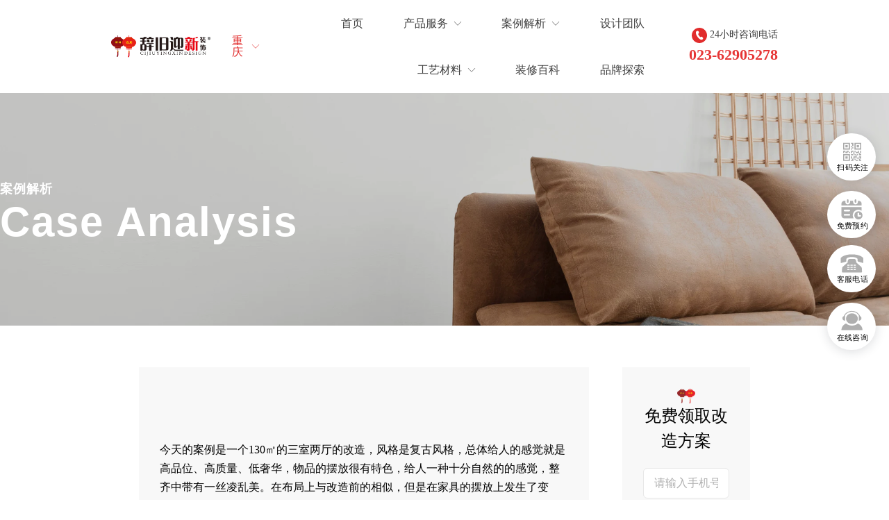

--- FILE ---
content_type: text/html; charset=utf-8
request_url: http://cjyxzs.com/1199/14278/768512
body_size: 12941
content:
<!doctype html><html lang="zh" data-site-id="53811"><head><title>130㎡复古+现代风二手房改造，这样的休闲阳台，只要11W！ - 重庆辞旧迎新装饰官方网站</title><meta http-equiv="Content-Type" content="text/html; charset=UTF-8"/><meta charset="UTF-8"/><meta name="viewport" content="width=device-width,initial-scale=1.0,minimum-scale=1.0,maximum-scale=1.0,user-scalable=no"/><meta name="keywords" content/><meta name="description" content=" 今天的案例是一个130㎡的三室两厅的改造，风格是复古风格，总体给人的感觉就是高品位、高质量、低奢华，物品的摆放很有特色，给人一种十分自然的的感觉，整齐中带有一丝凌乱美。在布局上与改造前的相似，但是在家具的摆放上发生了变化，如沙发靠墙，床移位。 
  
  
  ☛ 房型诊断： 
  
 ◆采光不足，户外有植物的遮挡更加影响了采光。 
 ◆低楼层，易潮湿，需要对防潮加控。 
 ◆墙皮掉落，家具损坏"/><meta itemprop="image" content/><link rel="stylesheet" type="text/css" href="//i.cdn-static.cn/3.7.0/animate.min.css"/><link rel="stylesheet" type="text/css" href="//i.cdn-static.cn/swiper/swiper.min.css"/><link rel="stylesheet" type="text/css" href="//static.cdn-static.cn/govue/fonts/iconfont.css"/><link rel="stylesheet" type="text/css" href="//static.cdn-static.cn/govue/css/main.4ac81f92.css"/><link rel="stylesheet" type="text/css" href="//static.cdn-static.cn/govue/css/sys.90319d60.css"/><link rel="icon" type="image/x-icon" href="data:;base64,="/><link rel="stylesheet" type="text/css" href="/render/css/53811/zh/10/m.css?disable_viewport=false"/><style data-type="site-style">body {background:rgba(255, 255, 255, 1);color:rgba(0, 0, 0, 1);font-family:Microsoft YaHei;font-size:14px;line-height:1.5;}</style><style data-type="font-css">@font-face{font-family:'siyuanheiti-light';src:url('//i.cdn-static.cn/font/思源黑体CN-Light.otf')}@font-face{font-family:'siyuanheiti-regular';src:url('//i.cdn-static.cn/font/思源黑体CN-Regular.otf')}@font-face{font-family:'siyuansongti-Regular';src:url('//i.cdn-static.cn/font/思源宋体-Regular.otf')}@font-face{font-family:'siyuansongti';src:url('//i.cdn-static.cn/font/思源宋体.otf')}@font-face{font-family:'kugaoduanhei';src:url('//i.cdn-static.cn/font/站酷高端黑修订151105.ttf')}@font-face{font-family:'kuaileti';src:url('//i.cdn-static.cn/font/站酷快乐体2016修订版.ttf')}@font-face{font-family:'yiwenti';src:url('//i.cdn-static.cn/font/站酷文艺体.ttf')}@font-face{font-family:'NotoSansCJKsc-Black';src:url('//i.cdn-static.cn/font/NotoSansCJKsc-Black.otf')}@font-face{font-family:'NotoSansCJKsc-Bold';src:url('//i.cdn-static.cn/font/NotoSansCJKsc-Bold.otf')}@font-face{font-family:'NotoSansCJKsc-DemiLight';src:url('//i.cdn-static.cn/font/NotoSansCJKsc-DemiLight.otf')}@font-face{font-family:'NotoSansCJKsc-Light';src:url('//i.cdn-static.cn/font/NotoSansCJKsc-Light.otf')}@font-face{font-family:'NotoSansCJKsc-Medium';src:url('//i.cdn-static.cn/font/NotoSansCJKsc-Medium.otf')}@font-face{font-family:'NotoSansCJKsc-Regular';src:url('//i.cdn-static.cn/font/NotoSansCJKsc-Regular.otf')}@font-face{font-family:'NotoSansCJKsc-Thin';src:url('//i.cdn-static.cn/font/NotoSansCJKsc-Thin.otf')}@font-face{font-family:'kaiti';src:url('//i.cdn-static.cn/font/方正楷体简体.ttf')}@font-face{font-family:'fangsong';src:url('//i.cdn-static.cn/font/仿宋.ttf')}@font-face{font-family:'Georgia';src:url('//i.cdn-static.cn/font/Georgia.ttf')}@font-face{font-family:'helveticaneue-light';src:url('//i.cdn-static.cn/font/helveticaneue-light.otf')}@font-face{font-family:'IMPACTRegular';src:url('//i.cdn-static.cn/font/IMPACTRegular.ttf')}@font-face{font-family:'tahoma';src:url('//i.cdn-static.cn/font/tahoma.ttf')}</style><style>
/* 网页字体 */
  .zz-page-layout{font-family: "PingFang SC","Microsoft YaHei"!important;}
</style>

<style>
/*   .zz-comp-mNav .nav-btn i{
  width: 30px!important;
  }
  @media only screen and (min-width:640px){ 
  .zz-comp-mNav .nav-btn{
  border: 2px solid #fff;
    padding: 15px;
    background-color: white;
  }
  }
  
    @media only screen and (max-width:640px){ 
  .zz-comp-mNav .nav-btn{
    padding: 12px;
    background-color: white;
  }
  }

  
  .zz-comp-mNav{
    display:block!important;
    height:0!important;
  }
 .zz-comp-mNav .nav__wrapper{
   padding:35px 25px 25px 100px;
   height:auto;
   align-items:flex-start;
  } */
  
/*  手机端padding  */
  @media(max-width:640px) {
    .zz-comp-mNav .nav__wrapper{
    padding:25px 25px 25px 25px;
  }
  }
 
  .zz-comp-mNav .nav-btn i:after,
 .zz-comp-mNav .nav-btn i:before, 
  .zz-comp-mNav  .nav-btn i em{
    height:2px;
  }
 .zz-comp-mNav .nav-btn i:before {
    transform: translateY(12px);
  }
  
  .zz-comp-mNav .nav-btn i:after {
    transform: translateY(-12px);
  }
  .zz-comp-mNav .nav-btn{
    display:flex;
    align-items:center;
  }

  
 .nav-btn.is-open i em,
   .nav-btn.is-open  i:before,
   .nav-btn.is-open  i:after{
   background-color:#333;
  }
  .invisible{
    opacity:0;
  }
   

</style>
</head><body class="render render-v2" id="render" data-mount-site><div data-device="pc" zz-page-width="wide"><div class="zz-page-layout layout2" data-type="page-layout" id="page-10"><div class="zz-page-header-comp" data-type="layout" data-layout-id="_17dncc84ko000"><div class="zz-comp zz-comp-block-wrap flex-auto zz-block-widthFull _17e0vomo4o001 hidden-mobile" data-type="block-wrap" data-layout-id="_17dncc84ko000" id="block-header-0"><div class="zz-container"><div class="zz-comp zz-comp-block" data-type="block"><div class="zz-row-wrapper _17e0vomo4o003" data-type="row" id="_17e0vomo4o003" data-transition-name><div class="zz-row zz-comp zz-comp-row" data-type="row"><div class="zz-column zz-col-2 zz-col-sm-2 zz-col-xs-6"><div class="zz-comp zz-comp-col _17e0vomo4o004" data-type="col" id="_17e0vomo4o004"><div class="col__wrapper"><div class="zz-comp zz-comp-logo _17e0vomo4o005" style="height: 49px;" id="_17e0vomo4o005"><a class="logo__wrapper" rel href="/" target><img style="max-height: 49px;" alt="logo" src="http://p.cdn-static.cn/53811_16406815653692.png?imageView2/2/w/2000/q/89/format/webp"/></a></div></div><div class="zz-bg"><div class="zz-bg-color"></div></div></div></div><div class="zz-column zz-col-1 zz-col-sm-1 zz-col-xs-6"><div class="zz-comp zz-comp-col _17sj5t5fd0000" data-type="col" id="_17sj5t5fd0000"><div class="col__wrapper"><div class="zz-comp zz-comp-language _17sj5tvvp0000" data-mount-_17sj5tvvp0000 id="_17sj5tvvp0000"><div class="zz-language-drop"><div class="zz-dropdown" data-mount-0><span class="el-dropdown-link zz-language-item"><span>重庆</span><i class="iconfont icon-jiantou1 zz-icon--right"></i></span><ul class="zz-dropdown-menu zz-popper _17sj5tvvp0000 zz-language-menu" style="display: none;"><li class="zz-dropdown-menu__item is-active zz-language-item"><a href="/zh"><span>重庆</span></a></li><li class="zz-dropdown-menu__item is-active zz-language-item"><a href="/zh"><span>成都</span></a></li><div class="popper__arrow" x-arrow></div></ul></div></div></div></div><div class="zz-bg"><div class="zz-bg-color"></div></div></div></div><div class="zz-column zz-col-7 zz-col-sm-7 zz-col-xs-6"><div class="zz-comp zz-comp-col _17e0vomo4o006" data-type="col" id="_17e0vomo4o006"><div class="col__wrapper"><div class="zz-comp zz-comp-menu _17dnojrht0000" data-type="el-menu" data-mount-_17dnojrht0000 id="_17dnojrht0000"><ul class="zz-menu zz-menu--horizontal"><li class="zz-menu-item" data-url="/"><a class="menu-link" rel href="/" target><div class="zz-menu-item__title text-ellipsis" style="padding-left: 0px;"><span class="zz-menu__name">首页</span></div></a></li><li class="zz-submenu" data-level="true" data-url="/39" data-level="true"><a class="menu-link" rel href="/39" target><div class="zz-submenu__title text-ellipsis"><span class="zz-menu__name">产品服务</span></div><i class="zz-submenu__icon-arrow iconfont icon-jiantou1"></i></a><div class="zz-popover-menu zz-menu--horizontal _17dnojrht0000" style="display: none; " ref="popper"><ul class="zz-menu zz-menu--popup"><li class="zz-menu-item" data-url="/39"><a class="menu-link" rel href="/39" target><div class="zz-menu-item__title text-ellipsis" style="padding-left: 0px;"><span class="zz-menu__name">全屋改造</span></div></a></li><li class="zz-menu-item" data-url="/46"><a class="menu-link" rel href="/46" target><div class="zz-menu-item__title text-ellipsis" style="padding-left: 0px;"><span class="zz-menu__name">厨房改造</span></div></a></li><li class="zz-menu-item" data-url="/47"><a class="menu-link" rel href="/47" target><div class="zz-menu-item__title text-ellipsis" style="padding-left: 0px;"><span class="zz-menu__name">卫生间改造</span></div></a></li><li class="zz-menu-item" data-url="/48"><a class="menu-link" rel href="/48" target><div class="zz-menu-item__title text-ellipsis" style="padding-left: 0px;"><span class="zz-menu__name">墙面刷新</span></div></a></li><li class="zz-menu-item" data-url="/56"><a class="menu-link" rel href="/56" target><div class="zz-menu-item__title text-ellipsis" style="padding-left: 0px;"><span class="zz-menu__name">精装房升级</span></div></a></li></ul></div></li><li class="zz-submenu" data-level="true" data-url="/1199/4170" data-level="true"><a class="menu-link" rel href="/1199/4170" target><div class="zz-submenu__title text-ellipsis"><span class="zz-menu__name">案例解析</span></div><i class="zz-submenu__icon-arrow iconfont icon-jiantou1"></i></a><div class="zz-popover-menu zz-menu--horizontal _17dnojrht0000" style="display: none; " ref="popper"><ul class="zz-menu zz-menu--popup"><li class="zz-menu-item" data-url="/1199/4170"><a class="menu-link" rel href="/1199/4170" target><div class="zz-menu-item__title text-ellipsis" style="padding-left: 0px;"><span class="zz-menu__name">改造案例</span></div></a></li><li class="zz-menu-item" data-url="/ktfx"><a class="menu-link" rel href="/ktfx" target><div class="zz-menu-item__title text-ellipsis" style="padding-left: 0px;"><span class="zz-menu__name">改造对比</span></div></a></li></ul></div></li><li class="zz-menu-item" data-url="/2661/14007"><a class="menu-link" rel href="/2661/14007" target><div class="zz-menu-item__title text-ellipsis" style="padding-left: 0px;"><span class="zz-menu__name">设计团队</span></div></a></li><li class="zz-submenu" data-level="true" data-url="/49" data-level="true"><a class="menu-link" rel href="/49" target><div class="zz-submenu__title text-ellipsis"><span class="zz-menu__name">工艺材料</span></div><i class="zz-submenu__icon-arrow iconfont icon-jiantou1"></i></a><div class="zz-popover-menu zz-menu--horizontal _17dnojrht0000" style="display: none; " ref="popper"><ul class="zz-menu zz-menu--popup"><li class="zz-menu-item" data-url="/49"><a class="menu-link" rel href="/49" target><div class="zz-menu-item__title text-ellipsis" style="padding-left: 0px;"><span class="zz-menu__name">改造工艺</span></div></a></li><li class="zz-menu-item" data-url="/50"><a class="menu-link" rel href="/50" target><div class="zz-menu-item__title text-ellipsis" style="padding-left: 0px;"><span class="zz-menu__name">品牌材料</span></div></a></li></ul></div></li><li class="zz-menu-item" data-url="/news"><a class="menu-link" rel href="/news" target><div class="zz-menu-item__title text-ellipsis" style="padding-left: 0px;"><span class="zz-menu__name">装修百科</span></div></a></li><li class="zz-menu-item" data-url="/55"><a class="menu-link" rel href="/55" target><div class="zz-menu-item__title text-ellipsis" style="padding-left: 0px;"><span class="zz-menu__name">品牌探索</span></div></a></li></ul></div></div><div class="zz-bg"><div class="zz-bg-color"></div></div></div></div><div class="zz-column zz-col-2 zz-col-sm-2 zz-col-xs-6"><div class="zz-comp zz-comp-col _17f0kg8k50000" data-type="col" id="_17f0kg8k50000"><div class="col__wrapper"><div class="zz-comp zz-comp-list-outer _17f0kjgil0000" data-type="list" data-mount-_17f0kjgil0000 data-source="newSource" id="_17f0kjgil0000"><div class="zz-comp-list num1"><ul class="zz-comp-list__wrap"><li class="zz-comp-list__item no-img __item"><div class="time-bottom zz-element-wrapper" data-class="x-router-link" data-lightbox data-stick><div class="text"><div class="text-body"><div class="title"><h4 class="content"><p><img src="http://p.cdn-static.cn/53811_16284989631342.svg" width="22" height="22" /> 24小时咨询电话</p></h4></div><div class="des"><div class="content"><p><strong>023-62905278</strong></p></div></div></div></div></div></li></ul></div></div></div><div class="zz-bg"><div class="zz-bg-color"></div></div><div data-comp-code><style>
    ._17f0kg8k50000{
  }
  @media only screen and (max-width: 640px){
    ._17f0kg8k50000{margin-left:-100px;}
  
}
</style></div></div></div></div></div></div></div><div class="zz-bg"><div class="zz-bg-color"></div></div></div><div class="zz-comp zz-comp-mNav menu-full slide-right _191s5uungo001" data-type="m-block-wrap" data-mount-_191s5uungo001 id="_191s5uungo001" id="block-header-1"><div class="nav__wrapper btn--right"><a class="logo" rel href="/" target><img src="http://p.cdn-static.cn/53811_16406815653692.png?imageView2/2/w/2000/q/89/format/webp" height="30.8"/></a><div class="nav-btn"><i><em></em></i></div></div><div class="nav-overlay" style="display: none; "></div><div class="menu-list" style="display: none; width: 100%;" ref="menu-list"><div class="zz-scrollbar__y" style="height: 100vh; "><div class="wrapper-sm"><div class="close text-right"><i class="iconfont icon-shoujidaohangguan f24"></i></div><div class="zz-comp zz-comp-block" data-type="block"><div class="zz-comp zz-comp-menu _191s5uungo003" data-type="el-menu" data-mount-_191s5uungo003 id="_191s5uungo003"><ul class="zz-menu zz-menu--horizontal"><li class="zz-menu-item" data-url="/13"><a class="menu-link" rel href="/13" target><div class="zz-menu-item__title text-ellipsis menu-icon icon-left" style="padding-left: 0px;"><img class="zz-menu__icon" src="http://p.cdn-static.cn/53811_16736594397992.jpg?imageView2/2/w/2000/q/89/format/webp" alt="首页" width="30" height="30"/><span class="zz-menu__name">首页</span></div></a></li><li class="zz-submenu" data-level="true" data-url="/39" data-level="true"><a class="menu-link" rel href="/39" target><div class="zz-submenu__title text-ellipsis"><span class="zz-menu__name">产品服务</span></div><i class="zz-submenu__icon-arrow iconfont icon-jiantou1"></i></a><div class="zz-popover-menu zz-menu--horizontal _191s5uungo003" style="display: none; " ref="popper"><ul class="zz-menu zz-menu--popup"><li class="zz-menu-item" data-url="/39"><a class="menu-link" rel href="/39" target><div class="zz-menu-item__title text-ellipsis" style="padding-left: 0px;"><span class="zz-menu__name">全屋翻新</span></div></a></li><li class="zz-menu-item" data-url="/46"><a class="menu-link" rel href="/46" target><div class="zz-menu-item__title text-ellipsis" style="padding-left: 0px;"><span class="zz-menu__name">厨房翻新</span></div></a></li><li class="zz-menu-item" data-url="/47"><a class="menu-link" rel href="/47" target><div class="zz-menu-item__title text-ellipsis" style="padding-left: 0px;"><span class="zz-menu__name">卫生间翻新</span></div></a></li><li class="zz-menu-item" data-url="/48"><a class="menu-link" rel href="/48" target><div class="zz-menu-item__title text-ellipsis" style="padding-left: 0px;"><span class="zz-menu__name">墙面刷新</span></div></a></li><li class="zz-menu-item" data-url="/56"><a class="menu-link" rel href="/56" target><div class="zz-menu-item__title text-ellipsis" style="padding-left: 0px;"><span class="zz-menu__name">精装房升级</span></div></a></li></ul></div></li><li class="zz-submenu" data-level="true" data-url="/1199/4170" data-level="true"><a class="menu-link" rel href="/1199/4170" target><div class="zz-submenu__title text-ellipsis"><span class="zz-menu__name">案例解析</span></div><i class="zz-submenu__icon-arrow iconfont icon-jiantou1"></i></a><div class="zz-popover-menu zz-menu--horizontal _191s5uungo003" style="display: none; " ref="popper"><ul class="zz-menu zz-menu--popup"><li class="zz-menu-item" data-url="/1199/4170"><a class="menu-link" rel href="/1199/4170" target><div class="zz-menu-item__title text-ellipsis" style="padding-left: 0px;"><span class="zz-menu__name">翻新案例</span></div></a></li><li class="zz-menu-item" data-url="/ktfx"><a class="menu-link" rel href="/ktfx" target><div class="zz-menu-item__title text-ellipsis" style="padding-left: 0px;"><span class="zz-menu__name">翻新对比</span></div></a></li></ul></div></li><li class="zz-menu-item" data-url="/2661/14007"><a class="menu-link" rel href="/2661/14007" target><div class="zz-menu-item__title text-ellipsis" style="padding-left: 0px;"><span class="zz-menu__name">设计团队</span></div></a></li><li class="zz-submenu" data-level="true" data-url="/49" data-level="true"><a class="menu-link" rel href="/49" target><div class="zz-submenu__title text-ellipsis"><span class="zz-menu__name">工艺材料</span></div><i class="zz-submenu__icon-arrow iconfont icon-jiantou1"></i></a><div class="zz-popover-menu zz-menu--horizontal _191s5uungo003" style="display: none; " ref="popper"><ul class="zz-menu zz-menu--popup"><li class="zz-menu-item" data-url="/49"><a class="menu-link" rel href="/49" target><div class="zz-menu-item__title text-ellipsis" style="padding-left: 0px;"><span class="zz-menu__name">翻新工艺</span></div></a></li><li class="zz-menu-item" data-url="/50"><a class="menu-link" rel href="/50" target><div class="zz-menu-item__title text-ellipsis" style="padding-left: 0px;"><span class="zz-menu__name">品牌材料</span></div></a></li></ul></div></li><li class="zz-menu-item" data-url="/news"><a class="menu-link" rel href="/news" target><div class="zz-menu-item__title text-ellipsis" style="padding-left: 0px;"><span class="zz-menu__name">装修百科</span></div></a></li><li class="zz-menu-item" data-url="/55"><a class="menu-link" rel href="/55" target><div class="zz-menu-item__title text-ellipsis" style="padding-left: 0px;"><span class="zz-menu__name">品牌探索</span></div></a></li></ul></div></div></div></div></div></div></div><div class="zz-page-body-comp" data-type="layout" data-layout-id="_17dncc9s0o000"><div class="zz-comp zz-comp-block-wrap flex-auto _184l0c3i50000" data-type="block-wrap" data-layout-id="_17dncc9s0o000" id="block-body-0"><div class="zz-container"><div class="zz-comp zz-comp-block" data-type="block"><div class="zz-comp zz-comp-gap _184l0c3i50002" data-type="gap"></div><div class="zz-comp zz-comp-text clearfix _184l0c3i50003" data-type="text" id="_184l0c3i50003"><div class="zz-text zz-comp-content" data-class="x-router-link"><div><p>案例解析</p></div></div></div><div class="zz-comp zz-comp-text clearfix _184l0c3i50004" data-type="text" id="_184l0c3i50004"><div class="zz-text zz-comp-content" data-class="x-router-link"><div><p>Case Analysis</p></div></div></div><div class="zz-comp zz-comp-gap _184l0c3i50005" data-type="gap"></div></div></div><div class="zz-bg"><div class="zz-bg-color"></div><div class="zz-bg-img"></div></div></div><div class="zz-comp zz-comp-block-wrap flex-auto _18kbb3ihoo001 hidden-pc hidden-ipad" data-type="block-wrap" data-layout-id="_17dncc9s0o000" id="block-body-1"><div class="zz-container"><div class="zz-comp zz-comp-block" data-type="block"><div class="zz-comp zz-comp-gap _18kbb3ihoo003" data-type="gap"></div><div class="zz-row-wrapper _18kbhostgo000" data-type="row" id="_18kbhostgo000" data-transition-name><div class="zz-row zz-comp zz-comp-row" data-type="row"><div class="zz-column zz-col-6 zz-col-sm-6 zz-col-xs-12"><div class="zz-comp zz-comp-col _18kbhot5oo000 hidden-mobile" data-type="col" id="_18kbhot5oo000"><div class="col__wrapper"><div class="zz-comp zz-comp-form is-top _18kbe4c94o000" key id="_18kbe4c94o000"><form method="post" onsubmit="return false" data-mount-_18kbe4c94o000><div class="zz-form-container"><div class="zz-form-image"><div class="image-wrapper" style="padding-top: 17.8343949044586%;"><img src="http://p.cdn-static.cn/53811_16318584490872.png?imageView2/2/w/2000/q/89/format/webp"/></div></div><div class="zz-form-text"><div><p style="text-align: center;"><span style="font-size: 24px;">免费领取改造方案</span></p></div></div><div class="zz-comp zz-form-gap" style="height: 21px;"></div><div class="zz-form-item is-required" id="zz_UNvHicBr"><label class="zz-form-item__label">手机号</label><div class="zz-form-item__content" form-field="zz_UNvHicBr"><div class="zz-input zz-input--medium"><input class="zz-input__inner" type="text" placeholder="请输入手机号"/></div></div></div><div class="zz-form-item is-required" id="zz_cHo03SNf"><label class="zz-form-item__label">请选择城市</label><div class="zz-form-item__content" form-field="zz_cHo03SNf"><div class="zz-select zz-input--medium w-full"><div class="zz-input zz-input--suffix"><input class="zz-input__inner" type="text" autocomplete="off" readonly="readonly" placeholder="请选择城市" value/><span class="zz-input__suffix"><i class="zz-input__icon arrow zz-select__caret iconfont icon-jiantou1"></i></span></div><div class="zz-select-dropdown zz-popper _18kbe4c94o000" style="display: none; "><div class="zz-scrollbar zz-select-dropdown__wrap"><ul class="zz-select-dropdown__list"><li class="zz-select-dropdown__item" value="0">
      成都
    </li><li class="zz-select-dropdown__item" value="1">
      重庆
    </li></ul></div><div class="popper__arrow" x-arrow></div></div></div></div></div><div class="zz-form-item" id="zz_2DIZZUno"><div class="zz-form-item__content" form-field="zz_2DIZZUno"><div class="zz-submit-btn default" style="justify-content: center;"><button class="zz-button zz-button__submit">
      提交
    </button></div></div></div></div></form></div></div><div class="zz-bg"><div class="zz-bg-color"></div></div></div></div></div></div><div class="zz-comp zz-comp-gap _18kbihvoko000 hidden-mobile" data-type="gap"></div><div class="zz-comp zz-comp-list-outer _18kbbqiiso000" data-type="list" data-mount-_18kbbqiiso000 data-mount-_18kbbqiiso000-1 data-mount-_18kbbqiiso000-2 data-source="apply" id="_18kbbqiiso000"><div class="zz-swiper-wrapper" data-mount-_18kbbqiiso000-3><div class="por-rlt"><div class="zz-comp-list swiper-container num1 num1-mobile"><ul class="swiper-wrapper zz-comp-list__wrap"></ul></div></div></div></div><div class="zz-comp zz-comp-list-outer _18kbbtsvko000 hidden-mobile" data-type="list" data-mount-_18kbbtsvko000 data-mount-_18kbbtsvko000-1 data-mount-_18kbbtsvko000-2 data-source="apply" id="_18kbbtsvko000"><div class="zz-comp-list num5 num2-mobile"><ul class="zz-comp-list__wrap"></ul></div></div><div class="zz-comp zz-comp-gap _18kbcsa08o000" data-type="gap"></div><div class="zz-comp zz-comp-text clearfix _18kbct3nso000" data-type="text" id="_18kbct3nso000"><div class="zz-text zz-comp-content" data-class="x-router-link"><div><section>今天的案例是一个130㎡的三室两厅的改造，风格是复古风格，总体给人的感觉就是高品位、高质量、低奢华，物品的摆放很有特色，给人一种十分自然的的感觉，整齐中带有一丝凌乱美。在布局上与改造前的相似，但是在家具的摆放上发生了变化，如沙发靠墙，床移位。</section>
<section></section>
<section></section>
<section><strong>☛</strong>房型诊断：</section>
<section></section>
<section>◆采光不足，户外有植物的遮挡更加影响了采光。</section>
<section>◆低楼层，易潮湿，需要对防潮加控。</section>
<section>◆墙皮掉落，家具损坏的现象明显，很多地方都已经出现了颓老之势。</section>
<section></section>
<section></section>
<section><strong>☛</strong>改造亮点：</section>
<section></section>
<section>◆打造与众不同的风格，与往常的复古风格不同，改造的复古风加入了现代风的一些元素在里面。</section>
<section>◆绿色植物的设计成为一大亮点，特别是在阳台上，休闲区与绿植区相结合，舒适自然。</section>
<section>&nbsp;</section>
<section></section>
<p>&nbsp;</p>
<p style="text-align: center;"><strong>「客厅LIVING&nbsp; ROOM」</strong></p>
<p><strong>&nbsp;</strong></p>
<section></section>
<p><img class="rich_pages wxw-img" style="display: block; margin-left: auto; margin-right: auto;" src="http://p.cdn-static.cn/upload/770ee61424b073a62018a66bd681967f" alt="图片" width="1211" height="1614" crossorigin="anonymous" data-backh="770" data-backw="578" data-ratio="1.3328125" data-s="300,640" data-src="https://mmbiz.qpic.cn/mmbiz_jpg/qhhNDLMmRArL3EJ8JhZPJv3Eic5df4cmCwspLeSAFN7jn9tMvnnFgmN5jf14T2A7sOC2Uc7VaicDcQJ7pt26Bkug/640?wx_fmt=jpeg" data-type="jpeg" data-w="1280" data-fail="0" /></p>
<p><img class="rich_pages wxw-img" style="display: block; margin-left: auto; margin-right: auto;" src="http://p.cdn-static.cn/upload/5f573425148cd3ac6a9eb170add707bc" alt="图片" width="1217" height="1614" crossorigin="anonymous" data-backh="766" data-backw="578" data-ratio="1.325925925925926" data-s="300,640" data-src="https://mmbiz.qpic.cn/mmbiz_jpg/qhhNDLMmRArL3EJ8JhZPJv3Eic5df4cmCz7Fg6uK3kkEGJb3aSUghV8tIU0lBtp7hHOe0NOMokW7UGreDOUtNlQ/640?wx_fmt=jpeg" data-type="jpeg" data-w="1080" data-fail="0" /></p>
<p><img class="rich_pages wxw-img" style="display: block; margin-left: auto; margin-right: auto;" src="http://p.cdn-static.cn/upload/6781b55c01c3eef42e6755bdea8d1d7e" alt="图片" width="1218" height="1615" crossorigin="anonymous" data-backh="766" data-backw="578" data-ratio="1.325925925925926" data-s="300,640" data-src="https://mmbiz.qpic.cn/mmbiz_jpg/qhhNDLMmRArL3EJ8JhZPJv3Eic5df4cmCyocWXfNIu8YL3SPp5OdxiaiaoHia5rRYCmwguUXJoGu3AUb3Sn6RCF1OQ/640?wx_fmt=jpeg" data-type="jpeg" data-w="1080" data-fail="0" /></p>
<p><strong>▲改造前后对比</strong></p>
<section>改造前的客厅布局已经凌乱，特别是沙发摆放的位置看起来已经比较糟糕，收纳格的设计也不尽如意，更不必说各种装饰品，完全没有。</section>
<section></section>
<section>改造过后的客厅各种生活物品已经齐全，摆放也非常整齐，顺带一种凌乱的美感。色彩的搭配也看起来非常和谐。</section>
<section></section>
<section></section>
<p>&nbsp;</p>
<p style="text-align: center;"><strong>「卧室BEDROOM」</strong></p>
<p><strong>&nbsp;</strong></p>
<section></section>
<p><img class="rich_pages wxw-img" style="display: block; margin-left: auto; margin-right: auto;" src="http://p.cdn-static.cn/upload/e2f44034bd4d1e314e2e59f1a7fafd53" alt="图片" width="1252" height="1669" crossorigin="anonymous" data-backh="770" data-backw="578" data-ratio="1.3328125" data-s="300,640" data-src="https://mmbiz.qpic.cn/mmbiz_jpg/qhhNDLMmRArL3EJ8JhZPJv3Eic5df4cmCqiaaQz1ouOE1DroK4cImfUJ8eQWyN0AxbEtwLSNc18UKdqShZib2Xsxw/640?wx_fmt=jpeg" data-type="jpeg" data-w="1280" data-fail="0" /></p>
<p><img class="rich_pages wxw-img" style="display: block; margin-left: auto; margin-right: auto;" src="http://p.cdn-static.cn/upload/d6d55652e60c16d2f26aa198cd1a099b" alt="图片" width="1228" height="1628" crossorigin="anonymous" data-backh="766" data-backw="578" data-ratio="1.325925925925926" data-s="300,640" data-src="https://mmbiz.qpic.cn/mmbiz_jpg/qhhNDLMmRArL3EJ8JhZPJv3Eic5df4cmC8Xka023IFZWAlxibdDR98OPYGCmnpV5gwKr3NbNEW3KSD7icTS0Ms7AQ/640?wx_fmt=jpeg" data-type="jpeg" data-w="1080" data-fail="0" /></p>
<p><img class="rich_pages wxw-img" style="display: block; margin-left: auto; margin-right: auto;" src="http://p.cdn-static.cn/upload/12bf67624d353dff0c7387645f4977f5" alt="图片" width="1229" height="1630" crossorigin="anonymous" data-backh="766" data-backw="578" data-ratio="1.325925925925926" data-s="300,640" data-src="https://mmbiz.qpic.cn/mmbiz_jpg/qhhNDLMmRArL3EJ8JhZPJv3Eic5df4cmCQicsN3YIceDsbn4vKBnyfQlCic7v9UdBj95TicFzI3eXm53P08HZCbCkw/640?wx_fmt=jpeg" data-type="jpeg" data-w="1080" data-fail="0" /></p>
<p><img class="rich_pages wxw-img" style="display: block; margin-left: auto; margin-right: auto;" src="http://p.cdn-static.cn/upload/2743352bb749e738254e4cab8efe5340" alt="图片" width="1227" height="1627" crossorigin="anonymous" data-backh="766" data-backw="578" data-ratio="1.325925925925926" data-s="300,640" data-src="https://mmbiz.qpic.cn/mmbiz_jpg/qhhNDLMmRArL3EJ8JhZPJv3Eic5df4cmCMJLoXeibm0gErXEZNDHVCa7t9RJ4qhb16ujW7gYicicvGiaEVoZ0hezqOw/640?wx_fmt=jpeg" data-type="jpeg" data-w="1080" data-fail="0" /></p>
<p><strong>▲改造前后对比</strong></p>
<section>改造前的卧室被一张1.5m的床和一个柜子就占据了，中间还有很多的空闲的空间被浪费掉，而且床和柜子的颜色不是特别好看，过时了。</section>
<section></section>
<section></section>
<section>改造后的卧室将将房间的床和柜子进行重新的布局，空出来了很多的空间来放置其他的物品，更加实用且美观，在颜色的使用上也更符合现代的审美。</section>
<section></section>
<section></section>
<section><img class="rich_pages wxw-img img_loading" src="http://p.cdn-static.cn/zz_ZjkgMqTD.gif" alt="图片" crossorigin="anonymous" data-ratio="0.9231481481481482" data-s="300,640" data-src="https://mmbiz.qpic.cn/mmbiz_jpg/qhhNDLMmRAq9Qcblzib1RhxIVptBwtos39WzhEktibic9LrXyfksKJsQwjKcIibbYsJXSy0mhzzrWYmVUUfSRDZjVQ/640?wx_fmt=jpeg" data-type="jpeg" data-w="1080" /></section>
<section>
<p>&nbsp;</p>
<p style="text-align: center;"><strong>「餐厅DINLING ROOM」</strong></p>
<p style="text-align: center;">&nbsp;</p>
</section>
<section><strong> <img style="display: block; margin-left: auto; margin-right: auto;" src="http://p.cdn-static.cn/zz_c881A7H2.jpeg" width="1250" height="1666" /></strong></section>
<section></section>
<p><img class="rich_pages wxw-img img_loading" src="http://p.cdn-static.cn/zz_ZjkgMqTD.gif" alt="图片" crossorigin="anonymous" data-backh="770" data-backw="578" data-ratio="1.3328125" data-s="300,640" data-src="https://mmbiz.qpic.cn/mmbiz_jpg/qhhNDLMmRArL3EJ8JhZPJv3Eic5df4cmCkg1PVT9BNratCBAIoAZDoE9K1Nq2biagU2uqQ3styLwSNRP2n0r9neg/640?wx_fmt=jpeg" data-type="jpeg" data-w="1280" /><img style="display: block; margin-left: auto; margin-right: auto;" src="http://p.cdn-static.cn/zz_FVu5eOfB.jpeg" width="1233" height="1635" /></p>
<p><img class="rich_pages wxw-img img_loading" src="http://p.cdn-static.cn/zz_ZjkgMqTD.gif" alt="图片" crossorigin="anonymous" data-backh="766" data-backw="578" data-ratio="1.325925925925926" data-s="300,640" data-src="https://mmbiz.qpic.cn/mmbiz_jpg/qhhNDLMmRArL3EJ8JhZPJv3Eic5df4cmCAROBuER0TDxjOgCotEal3Vo4icKGY0iaJicPDJicdXUsHTOsGdj7ibn3dcQ/640?wx_fmt=jpeg" data-type="jpeg" data-w="1080" /></p>
<p><strong>▲改造前后对比</strong></p>
<section>改造前的客厅就只剩餐桌了，其他的什么东西都没有，而且墙上的掉皮十分严重，餐桌看起来也老旧。</section>
<section></section>
<section>改造后的客厅增加了收纳柜子，和装饰物品，桌子也换成了长桌，色彩搭配更具有复古的韵味，变得更加美观了。</section>
<section></section>
<section>
<p>&nbsp;</p>
<p style="text-align: center;"><strong>「厨房KITCHEN」</strong></p>
</section>
<section></section>
<section></section>
<section><img class="rich_pages wxw-img img_loading" src="http://p.cdn-static.cn/zz_ZjkgMqTD.gif" alt="图片" crossorigin="anonymous" data-ratio="0.9231481481481482" data-s="300,640" data-src="https://mmbiz.qpic.cn/mmbiz_jpg/qhhNDLMmRAq9Qcblzib1RhxIVptBwtos39WzhEktibic9LrXyfksKJsQwjKcIibbYsJXSy0mhzzrWYmVUUfSRDZjVQ/640?wx_fmt=jpeg" data-type="jpeg" data-w="1080" /></section>
<section></section>
<p><img class="rich_pages wxw-img" style="display: block; margin-left: auto; margin-right: auto;" src="http://p.cdn-static.cn/upload/ed9379d455872e2f26b0703c4ad79804" alt="图片" width="1230" height="1639" crossorigin="anonymous" data-backh="770" data-backw="578" data-ratio="1.3328125" data-s="300,640" data-src="https://mmbiz.qpic.cn/mmbiz_jpg/qhhNDLMmRArL3EJ8JhZPJv3Eic5df4cmC1QxGc9eNHLqrTKZic8NbS8t4ic4NkQ1Qs8LM6onjfibVdrXAgcb7oQ9ZA/640?wx_fmt=jpeg" data-type="jpeg" data-w="1280" data-fail="0" /></p>
<p><img class="rich_pages wxw-img" style="display: block; margin-left: auto; margin-right: auto;" src="http://p.cdn-static.cn/upload/2d53c47858b54e7b7fd996b3f87a5489" alt="图片" width="1227" height="1627" crossorigin="anonymous" data-backh="766" data-backw="578" data-ratio="1.325925925925926" data-s="300,640" data-src="https://mmbiz.qpic.cn/mmbiz_jpg/qhhNDLMmRArL3EJ8JhZPJv3Eic5df4cmCg7GaCD7uVdibguXicgysqmyZ24SrOlQ8ah7k5X7Cick0uQibCsWwib5hTmQ/640?wx_fmt=jpeg" data-type="jpeg" data-w="1080" data-fail="0" /></p>
<p><img class="rich_pages wxw-img" style="display: block; margin-left: auto; margin-right: auto;" src="http://p.cdn-static.cn/upload/fde2fc434b2dc106788c3773eb4db83b" alt="图片" width="1217" height="1613" crossorigin="anonymous" data-backh="766" data-backw="578" data-ratio="1.325925925925926" data-s="300,640" data-src="https://mmbiz.qpic.cn/mmbiz_jpg/qhhNDLMmRArL3EJ8JhZPJv3Eic5df4cmCKl69HdFBOLf5vHG2bYmNia9XK2WCqZ5fAZVotpFnFCF84IWBlfdX6bQ/640?wx_fmt=jpeg" data-type="jpeg" data-w="1080" data-fail="0" /></p>
<p><strong>▲改造前后对比</strong></p>
<section>改造前的厨房柜子颜色挺好看的，但是在布局和瓷砖的使用上面存在很大的问题，瓷砖老化，操作台上有很多发黑的地方，很大的空间都被浪费。</section>
<section></section>
<section>改造后的厨房增加了很多的收纳，换掉了柜子的颜色，使用黑桃木的柜门更加具有复古韵味。</section>
<section>
<p>&nbsp;</p>
<p style="text-align: center;"><strong>「卫生间TOILET」</strong></p>
</section>
<section></section>
<section></section>
<section><img class="rich_pages wxw-img img_loading" src="http://p.cdn-static.cn/zz_ZjkgMqTD.gif" alt="图片" crossorigin="anonymous" data-ratio="0.9231481481481482" data-s="300,640" data-src="https://mmbiz.qpic.cn/mmbiz_jpg/qhhNDLMmRAq9Qcblzib1RhxIVptBwtos39WzhEktibic9LrXyfksKJsQwjKcIibbYsJXSy0mhzzrWYmVUUfSRDZjVQ/640?wx_fmt=jpeg" data-type="jpeg" data-w="1080" /></section>
<section></section>
<section></section>
<p><img class="rich_pages wxw-img" style="display: block; margin-left: auto; margin-right: auto;" src="http://p.cdn-static.cn/upload/e3bbbae4ba758616d6afbc45ca5801ed" alt="图片" width="1224" height="1631" crossorigin="anonymous" data-backh="770" data-backw="578" data-ratio="1.3328125" data-s="300,640" data-src="https://mmbiz.qpic.cn/mmbiz_jpg/qhhNDLMmRArL3EJ8JhZPJv3Eic5df4cmCfMI2EcPdDbpFvby3yGLl0UKU6N2B3UjGOjz9Ea3dh8tQ82zGPib3QFg/640?wx_fmt=jpeg" data-type="jpeg" data-w="1280" data-fail="0" /></p>
<p><img class="rich_pages wxw-img" style="display: block; margin-left: auto; margin-right: auto;" src="http://p.cdn-static.cn/upload/b534ff0ab0bdc24aab32bae2a66550da" alt="图片" width="1221" height="1619" crossorigin="anonymous" data-backh="766" data-backw="578" data-ratio="1.325925925925926" data-s="300,640" data-src="https://mmbiz.qpic.cn/mmbiz_jpg/qhhNDLMmRArL3EJ8JhZPJv3Eic5df4cmCqzcRDP0GD3IJweEBFuuQQThlmdRBJYaXsHFG4ydx6iadg0FyiakIZm9Q/640?wx_fmt=jpeg" data-type="jpeg" data-w="1080" data-fail="0" /></p>
<p><strong>▲改造前后对比</strong></p>
<section>改造前的卫生间不仅没有进行干湿分离，浴具都出现了发黑、老化的现象。</section>
<section></section>
<section>改造后的卫生间，更换了瓷砖的颜色，更耐脏，还进行了干湿分离，更能起到防潮的作用，也更美观。</section></div></div></div><div class="zz-comp zz-comp-gap _18kbb3ihoo005" data-type="gap"></div></div></div><div class="zz-bg"><div class="zz-bg-color"></div></div></div><div class="zz-comp zz-comp-block-wrap flex-auto _191s5c9uko001 hidden-pc hidden-ipad" data-type="block-wrap" data-layout-id="_17dncc9s0o000" id="block-body-2"><div class="zz-container"><div class="zz-comp zz-comp-block" data-type="block"><div class="zz-comp zz-comp-form is-top _191s5d294o000" key id="_191s5d294o000"><form method="post" onsubmit="return false" data-mount-_191s5d294o000><div class="zz-form-container"><div class="zz-form-image"><div class="image-wrapper" style="padding-top: 17.8343949044586%;"><img src="http://p.cdn-static.cn/53811_16318584490872.png?imageView2/2/w/2000/q/89/format/webp"/></div></div><div class="zz-form-text"><div><p style="text-align: center;"><span style="font-size: 24px;">免费领取改造方案</span></p></div></div><div class="zz-comp zz-form-gap" style="height: 21px;"></div><div class="zz-form-item is-required" id="zz_UNvHicBr"><label class="zz-form-item__label">手机号</label><div class="zz-form-item__content" form-field="zz_UNvHicBr"><div class="zz-input zz-input--medium"><input class="zz-input__inner" type="text" placeholder="请输入手机号"/></div></div></div><div class="zz-form-item is-required" id="zz_cHo03SNf"><label class="zz-form-item__label">请选择城市</label><div class="zz-form-item__content" form-field="zz_cHo03SNf"><div class="zz-select zz-input--medium w-full"><div class="zz-input zz-input--suffix"><input class="zz-input__inner" type="text" autocomplete="off" readonly="readonly" placeholder="请选择城市" value/><span class="zz-input__suffix"><i class="zz-input__icon arrow zz-select__caret iconfont icon-jiantou1"></i></span></div><div class="zz-select-dropdown zz-popper _191s5d294o000" style="display: none; "><div class="zz-scrollbar zz-select-dropdown__wrap"><ul class="zz-select-dropdown__list"><li class="zz-select-dropdown__item" value="0">
      成都
    </li><li class="zz-select-dropdown__item" value="1">
      重庆
    </li></ul></div><div class="popper__arrow" x-arrow></div></div></div></div></div><div class="zz-form-item" id="zz_2DIZZUno"><div class="zz-form-item__content" form-field="zz_2DIZZUno"><div class="zz-submit-btn default" style="justify-content: center;"><button class="zz-button zz-button__submit">
      提交
    </button></div></div></div></div></form></div></div></div><div class="zz-bg"><div class="zz-bg-color"></div></div></div><div class="zz-comp zz-comp-block-wrap flex-auto zz-block-widthFull _184l0a20d0001 hidden-mobile" data-type="block-wrap" data-layout-id="_17dncc9s0o000" id="block-body-3"><div class="zz-container"><div class="zz-comp zz-comp-block" data-type="block"><div class="zz-comp zz-comp-gap _184l0a20d0003" data-type="gap"></div><div class="zz-row-wrapper _184l7jctl0000" data-type="row" id="_184l7jctl0000" data-transition-name><div class="zz-row zz-comp zz-comp-row" data-type="row"><div class="zz-column zz-col-9 zz-col-sm-9 zz-col-xs-12"><div class="zz-comp zz-comp-col _184l7jd6d0000" data-type="col" id="_184l7jd6d0000"><div class="col__wrapper"><div class="zz-row-wrapper _184l1ju9d0000" data-type="row" id="_184l1ju9d0000" data-transition-name><div class="zz-row zz-comp zz-comp-row" data-type="row"><div class="zz-column zz-col-12 zz-col-sm-12 zz-col-xs-12"><div class="zz-comp zz-comp-col _184l1ju9d0001" data-type="col" id="_184l1ju9d0001"><div class="col__wrapper"><div class="zz-comp zz-comp-list-outer _184l1ju9d0002" data-type="list" data-mount-_184l1ju9d0002 data-mount-_184l1ju9d0002-1 data-mount-_184l1ju9d0002-2 data-source="apply" id="_184l1ju9d0002"><div class="zz-swiper-wrapper" data-mount-_184l1ju9d0002-3><div class="por-rlt"><div class="zz-comp-list swiper-container num1 num1-mobile"><ul class="swiper-wrapper zz-comp-list__wrap"></ul></div></div></div></div><div class="zz-comp zz-comp-list-outer _184l1ju9d0003" data-type="list" data-mount-_184l1ju9d0003 data-mount-_184l1ju9d0003-1 data-mount-_184l1ju9d0003-2 data-source="apply" id="_184l1ju9d0003"><div class="zz-comp-list num5 num2-mobile"><ul class="zz-comp-list__wrap"></ul></div></div><div class="zz-comp zz-comp-gap _184l2n9up0000" data-type="gap"></div><div class="zz-comp zz-comp-text clearfix _184l2o4dh0000" data-type="text" id="_184l2o4dh0000"><div class="zz-text zz-comp-content" data-class="x-router-link"><div><section>今天的案例是一个130㎡的三室两厅的改造，风格是复古风格，总体给人的感觉就是高品位、高质量、低奢华，物品的摆放很有特色，给人一种十分自然的的感觉，整齐中带有一丝凌乱美。在布局上与改造前的相似，但是在家具的摆放上发生了变化，如沙发靠墙，床移位。</section>
<section></section>
<section></section>
<section><strong>☛</strong>房型诊断：</section>
<section></section>
<section>◆采光不足，户外有植物的遮挡更加影响了采光。</section>
<section>◆低楼层，易潮湿，需要对防潮加控。</section>
<section>◆墙皮掉落，家具损坏的现象明显，很多地方都已经出现了颓老之势。</section>
<section></section>
<section></section>
<section><strong>☛</strong>改造亮点：</section>
<section></section>
<section>◆打造与众不同的风格，与往常的复古风格不同，改造的复古风加入了现代风的一些元素在里面。</section>
<section>◆绿色植物的设计成为一大亮点，特别是在阳台上，休闲区与绿植区相结合，舒适自然。</section>
<section>&nbsp;</section>
<section></section>
<p>&nbsp;</p>
<p style="text-align: center;"><strong>「客厅LIVING&nbsp; ROOM」</strong></p>
<p><strong>&nbsp;</strong></p>
<section></section>
<p><img class="rich_pages wxw-img" style="display: block; margin-left: auto; margin-right: auto;" src="http://p.cdn-static.cn/upload/770ee61424b073a62018a66bd681967f" alt="图片" width="1211" height="1614" crossorigin="anonymous" data-backh="770" data-backw="578" data-ratio="1.3328125" data-s="300,640" data-src="https://mmbiz.qpic.cn/mmbiz_jpg/qhhNDLMmRArL3EJ8JhZPJv3Eic5df4cmCwspLeSAFN7jn9tMvnnFgmN5jf14T2A7sOC2Uc7VaicDcQJ7pt26Bkug/640?wx_fmt=jpeg" data-type="jpeg" data-w="1280" data-fail="0" /></p>
<p><img class="rich_pages wxw-img" style="display: block; margin-left: auto; margin-right: auto;" src="http://p.cdn-static.cn/upload/5f573425148cd3ac6a9eb170add707bc" alt="图片" width="1217" height="1614" crossorigin="anonymous" data-backh="766" data-backw="578" data-ratio="1.325925925925926" data-s="300,640" data-src="https://mmbiz.qpic.cn/mmbiz_jpg/qhhNDLMmRArL3EJ8JhZPJv3Eic5df4cmCz7Fg6uK3kkEGJb3aSUghV8tIU0lBtp7hHOe0NOMokW7UGreDOUtNlQ/640?wx_fmt=jpeg" data-type="jpeg" data-w="1080" data-fail="0" /></p>
<p><img class="rich_pages wxw-img" style="display: block; margin-left: auto; margin-right: auto;" src="http://p.cdn-static.cn/upload/6781b55c01c3eef42e6755bdea8d1d7e" alt="图片" width="1218" height="1615" crossorigin="anonymous" data-backh="766" data-backw="578" data-ratio="1.325925925925926" data-s="300,640" data-src="https://mmbiz.qpic.cn/mmbiz_jpg/qhhNDLMmRArL3EJ8JhZPJv3Eic5df4cmCyocWXfNIu8YL3SPp5OdxiaiaoHia5rRYCmwguUXJoGu3AUb3Sn6RCF1OQ/640?wx_fmt=jpeg" data-type="jpeg" data-w="1080" data-fail="0" /></p>
<p><strong>▲改造前后对比</strong></p>
<section>改造前的客厅布局已经凌乱，特别是沙发摆放的位置看起来已经比较糟糕，收纳格的设计也不尽如意，更不必说各种装饰品，完全没有。</section>
<section></section>
<section>改造过后的客厅各种生活物品已经齐全，摆放也非常整齐，顺带一种凌乱的美感。色彩的搭配也看起来非常和谐。</section>
<section></section>
<section></section>
<p>&nbsp;</p>
<p style="text-align: center;"><strong>「卧室BEDROOM」</strong></p>
<p><strong>&nbsp;</strong></p>
<section></section>
<p><img class="rich_pages wxw-img" style="display: block; margin-left: auto; margin-right: auto;" src="http://p.cdn-static.cn/upload/e2f44034bd4d1e314e2e59f1a7fafd53" alt="图片" width="1252" height="1669" crossorigin="anonymous" data-backh="770" data-backw="578" data-ratio="1.3328125" data-s="300,640" data-src="https://mmbiz.qpic.cn/mmbiz_jpg/qhhNDLMmRArL3EJ8JhZPJv3Eic5df4cmCqiaaQz1ouOE1DroK4cImfUJ8eQWyN0AxbEtwLSNc18UKdqShZib2Xsxw/640?wx_fmt=jpeg" data-type="jpeg" data-w="1280" data-fail="0" /></p>
<p><img class="rich_pages wxw-img" style="display: block; margin-left: auto; margin-right: auto;" src="http://p.cdn-static.cn/upload/d6d55652e60c16d2f26aa198cd1a099b" alt="图片" width="1228" height="1628" crossorigin="anonymous" data-backh="766" data-backw="578" data-ratio="1.325925925925926" data-s="300,640" data-src="https://mmbiz.qpic.cn/mmbiz_jpg/qhhNDLMmRArL3EJ8JhZPJv3Eic5df4cmC8Xka023IFZWAlxibdDR98OPYGCmnpV5gwKr3NbNEW3KSD7icTS0Ms7AQ/640?wx_fmt=jpeg" data-type="jpeg" data-w="1080" data-fail="0" /></p>
<p><img class="rich_pages wxw-img" style="display: block; margin-left: auto; margin-right: auto;" src="http://p.cdn-static.cn/upload/12bf67624d353dff0c7387645f4977f5" alt="图片" width="1229" height="1630" crossorigin="anonymous" data-backh="766" data-backw="578" data-ratio="1.325925925925926" data-s="300,640" data-src="https://mmbiz.qpic.cn/mmbiz_jpg/qhhNDLMmRArL3EJ8JhZPJv3Eic5df4cmCQicsN3YIceDsbn4vKBnyfQlCic7v9UdBj95TicFzI3eXm53P08HZCbCkw/640?wx_fmt=jpeg" data-type="jpeg" data-w="1080" data-fail="0" /></p>
<p><img class="rich_pages wxw-img" style="display: block; margin-left: auto; margin-right: auto;" src="http://p.cdn-static.cn/upload/2743352bb749e738254e4cab8efe5340" alt="图片" width="1227" height="1627" crossorigin="anonymous" data-backh="766" data-backw="578" data-ratio="1.325925925925926" data-s="300,640" data-src="https://mmbiz.qpic.cn/mmbiz_jpg/qhhNDLMmRArL3EJ8JhZPJv3Eic5df4cmCMJLoXeibm0gErXEZNDHVCa7t9RJ4qhb16ujW7gYicicvGiaEVoZ0hezqOw/640?wx_fmt=jpeg" data-type="jpeg" data-w="1080" data-fail="0" /></p>
<p><strong>▲改造前后对比</strong></p>
<section>改造前的卧室被一张1.5m的床和一个柜子就占据了，中间还有很多的空闲的空间被浪费掉，而且床和柜子的颜色不是特别好看，过时了。</section>
<section></section>
<section></section>
<section>改造后的卧室将将房间的床和柜子进行重新的布局，空出来了很多的空间来放置其他的物品，更加实用且美观，在颜色的使用上也更符合现代的审美。</section>
<section></section>
<section></section>
<section><img class="rich_pages wxw-img img_loading" src="http://p.cdn-static.cn/zz_ZjkgMqTD.gif" alt="图片" crossorigin="anonymous" data-ratio="0.9231481481481482" data-s="300,640" data-src="https://mmbiz.qpic.cn/mmbiz_jpg/qhhNDLMmRAq9Qcblzib1RhxIVptBwtos39WzhEktibic9LrXyfksKJsQwjKcIibbYsJXSy0mhzzrWYmVUUfSRDZjVQ/640?wx_fmt=jpeg" data-type="jpeg" data-w="1080" /></section>
<section>
<p>&nbsp;</p>
<p style="text-align: center;"><strong>「餐厅DINLING ROOM」</strong></p>
<p style="text-align: center;">&nbsp;</p>
</section>
<section><strong> <img style="display: block; margin-left: auto; margin-right: auto;" src="http://p.cdn-static.cn/zz_c881A7H2.jpeg" width="1250" height="1666" /></strong></section>
<section></section>
<p><img class="rich_pages wxw-img img_loading" src="http://p.cdn-static.cn/zz_ZjkgMqTD.gif" alt="图片" crossorigin="anonymous" data-backh="770" data-backw="578" data-ratio="1.3328125" data-s="300,640" data-src="https://mmbiz.qpic.cn/mmbiz_jpg/qhhNDLMmRArL3EJ8JhZPJv3Eic5df4cmCkg1PVT9BNratCBAIoAZDoE9K1Nq2biagU2uqQ3styLwSNRP2n0r9neg/640?wx_fmt=jpeg" data-type="jpeg" data-w="1280" /><img style="display: block; margin-left: auto; margin-right: auto;" src="http://p.cdn-static.cn/zz_FVu5eOfB.jpeg" width="1233" height="1635" /></p>
<p><img class="rich_pages wxw-img img_loading" src="http://p.cdn-static.cn/zz_ZjkgMqTD.gif" alt="图片" crossorigin="anonymous" data-backh="766" data-backw="578" data-ratio="1.325925925925926" data-s="300,640" data-src="https://mmbiz.qpic.cn/mmbiz_jpg/qhhNDLMmRArL3EJ8JhZPJv3Eic5df4cmCAROBuER0TDxjOgCotEal3Vo4icKGY0iaJicPDJicdXUsHTOsGdj7ibn3dcQ/640?wx_fmt=jpeg" data-type="jpeg" data-w="1080" /></p>
<p><strong>▲改造前后对比</strong></p>
<section>改造前的客厅就只剩餐桌了，其他的什么东西都没有，而且墙上的掉皮十分严重，餐桌看起来也老旧。</section>
<section></section>
<section>改造后的客厅增加了收纳柜子，和装饰物品，桌子也换成了长桌，色彩搭配更具有复古的韵味，变得更加美观了。</section>
<section></section>
<section>
<p>&nbsp;</p>
<p style="text-align: center;"><strong>「厨房KITCHEN」</strong></p>
</section>
<section></section>
<section></section>
<section><img class="rich_pages wxw-img img_loading" src="http://p.cdn-static.cn/zz_ZjkgMqTD.gif" alt="图片" crossorigin="anonymous" data-ratio="0.9231481481481482" data-s="300,640" data-src="https://mmbiz.qpic.cn/mmbiz_jpg/qhhNDLMmRAq9Qcblzib1RhxIVptBwtos39WzhEktibic9LrXyfksKJsQwjKcIibbYsJXSy0mhzzrWYmVUUfSRDZjVQ/640?wx_fmt=jpeg" data-type="jpeg" data-w="1080" /></section>
<section></section>
<p><img class="rich_pages wxw-img" style="display: block; margin-left: auto; margin-right: auto;" src="http://p.cdn-static.cn/upload/ed9379d455872e2f26b0703c4ad79804" alt="图片" width="1230" height="1639" crossorigin="anonymous" data-backh="770" data-backw="578" data-ratio="1.3328125" data-s="300,640" data-src="https://mmbiz.qpic.cn/mmbiz_jpg/qhhNDLMmRArL3EJ8JhZPJv3Eic5df4cmC1QxGc9eNHLqrTKZic8NbS8t4ic4NkQ1Qs8LM6onjfibVdrXAgcb7oQ9ZA/640?wx_fmt=jpeg" data-type="jpeg" data-w="1280" data-fail="0" /></p>
<p><img class="rich_pages wxw-img" style="display: block; margin-left: auto; margin-right: auto;" src="http://p.cdn-static.cn/upload/2d53c47858b54e7b7fd996b3f87a5489" alt="图片" width="1227" height="1627" crossorigin="anonymous" data-backh="766" data-backw="578" data-ratio="1.325925925925926" data-s="300,640" data-src="https://mmbiz.qpic.cn/mmbiz_jpg/qhhNDLMmRArL3EJ8JhZPJv3Eic5df4cmCg7GaCD7uVdibguXicgysqmyZ24SrOlQ8ah7k5X7Cick0uQibCsWwib5hTmQ/640?wx_fmt=jpeg" data-type="jpeg" data-w="1080" data-fail="0" /></p>
<p><img class="rich_pages wxw-img" style="display: block; margin-left: auto; margin-right: auto;" src="http://p.cdn-static.cn/upload/fde2fc434b2dc106788c3773eb4db83b" alt="图片" width="1217" height="1613" crossorigin="anonymous" data-backh="766" data-backw="578" data-ratio="1.325925925925926" data-s="300,640" data-src="https://mmbiz.qpic.cn/mmbiz_jpg/qhhNDLMmRArL3EJ8JhZPJv3Eic5df4cmCKl69HdFBOLf5vHG2bYmNia9XK2WCqZ5fAZVotpFnFCF84IWBlfdX6bQ/640?wx_fmt=jpeg" data-type="jpeg" data-w="1080" data-fail="0" /></p>
<p><strong>▲改造前后对比</strong></p>
<section>改造前的厨房柜子颜色挺好看的，但是在布局和瓷砖的使用上面存在很大的问题，瓷砖老化，操作台上有很多发黑的地方，很大的空间都被浪费。</section>
<section></section>
<section>改造后的厨房增加了很多的收纳，换掉了柜子的颜色，使用黑桃木的柜门更加具有复古韵味。</section>
<section>
<p>&nbsp;</p>
<p style="text-align: center;"><strong>「卫生间TOILET」</strong></p>
</section>
<section></section>
<section></section>
<section><img class="rich_pages wxw-img img_loading" src="http://p.cdn-static.cn/zz_ZjkgMqTD.gif" alt="图片" crossorigin="anonymous" data-ratio="0.9231481481481482" data-s="300,640" data-src="https://mmbiz.qpic.cn/mmbiz_jpg/qhhNDLMmRAq9Qcblzib1RhxIVptBwtos39WzhEktibic9LrXyfksKJsQwjKcIibbYsJXSy0mhzzrWYmVUUfSRDZjVQ/640?wx_fmt=jpeg" data-type="jpeg" data-w="1080" /></section>
<section></section>
<section></section>
<p><img class="rich_pages wxw-img" style="display: block; margin-left: auto; margin-right: auto;" src="http://p.cdn-static.cn/upload/e3bbbae4ba758616d6afbc45ca5801ed" alt="图片" width="1224" height="1631" crossorigin="anonymous" data-backh="770" data-backw="578" data-ratio="1.3328125" data-s="300,640" data-src="https://mmbiz.qpic.cn/mmbiz_jpg/qhhNDLMmRArL3EJ8JhZPJv3Eic5df4cmCfMI2EcPdDbpFvby3yGLl0UKU6N2B3UjGOjz9Ea3dh8tQ82zGPib3QFg/640?wx_fmt=jpeg" data-type="jpeg" data-w="1280" data-fail="0" /></p>
<p><img class="rich_pages wxw-img" style="display: block; margin-left: auto; margin-right: auto;" src="http://p.cdn-static.cn/upload/b534ff0ab0bdc24aab32bae2a66550da" alt="图片" width="1221" height="1619" crossorigin="anonymous" data-backh="766" data-backw="578" data-ratio="1.325925925925926" data-s="300,640" data-src="https://mmbiz.qpic.cn/mmbiz_jpg/qhhNDLMmRArL3EJ8JhZPJv3Eic5df4cmCqzcRDP0GD3IJweEBFuuQQThlmdRBJYaXsHFG4ydx6iadg0FyiakIZm9Q/640?wx_fmt=jpeg" data-type="jpeg" data-w="1080" data-fail="0" /></p>
<p><strong>▲改造前后对比</strong></p>
<section>改造前的卫生间不仅没有进行干湿分离，浴具都出现了发黑、老化的现象。</section>
<section></section>
<section>改造后的卫生间，更换了瓷砖的颜色，更耐脏，还进行了干湿分离，更能起到防潮的作用，也更美观。</section></div></div></div></div><div class="zz-bg"><div class="zz-bg-color"></div></div></div></div></div></div></div><div class="zz-bg"><div class="zz-bg-color"></div></div></div></div><div class="zz-column zz-col-3 zz-col-sm-3 zz-col-xs-12"><div class="zz-comp zz-comp-col _184l7jd790000" data-type="col" id="_184l7jd790000"><div class="col__wrapper"><div class="zz-comp zz-comp-form is-top _184l8m80h0000" key id="_184l8m80h0000"><form method="post" onsubmit="return false" data-mount-_184l8m80h0000><div class="zz-form-container"><div class="zz-form-image"><div class="image-wrapper" style="padding-top: 17.8343949044586%;"><img src="http://p.cdn-static.cn/53811_16318584490872.png?imageView2/2/w/2000/q/89/format/webp"/></div></div><div class="zz-form-text"><div><p style="text-align: center;"><span style="font-size: 24px;">免费领取改造方案</span></p></div></div><div class="zz-comp zz-form-gap" style="height: 21px;"></div><div class="zz-form-item is-required" id="zz_UNvHicBr"><div class="zz-form-item__content" form-field="zz_UNvHicBr"><div class="zz-input zz-input--medium"><input class="zz-input__inner" type="text" placeholder="请输入手机号"/></div></div></div><div class="zz-form-item is-required" id="zz_cHo03SNf"><div class="zz-form-item__content" form-field="zz_cHo03SNf"><div class="zz-select zz-input--medium w-full"><div class="zz-input zz-input--suffix"><input class="zz-input__inner" type="text" autocomplete="off" readonly="readonly" placeholder="请选择城市" value/><span class="zz-input__suffix"><i class="zz-input__icon arrow zz-select__caret iconfont icon-jiantou1"></i></span></div><div class="zz-select-dropdown zz-popper _184l8m80h0000" style="display: none; "><div class="zz-scrollbar zz-select-dropdown__wrap"><ul class="zz-select-dropdown__list"><li class="zz-select-dropdown__item" value="0">
      成都
    </li><li class="zz-select-dropdown__item" value="1">
      重庆
    </li></ul></div><div class="popper__arrow" x-arrow></div></div></div></div></div><div class="zz-form-item" id="zz_2DIZZUno"><div class="zz-form-item__content" form-field="zz_2DIZZUno"><div class="zz-submit-btn default" style="justify-content: center;"><button class="zz-button zz-button__submit">
      提交
    </button></div></div></div></div></form><div data-comp-code><style>
    ._184l8m80h0000{
      
      background-color:#f8f8f8;
      border-radius:0px;
      /* 
      border:3px solid #e2e2e2;
      */
  
  }
</style></div></div></div><div class="zz-bg"><div class="zz-bg-color"></div></div></div></div></div></div><div class="zz-comp zz-comp-gap _184l2anf90000" data-type="gap"></div></div></div><div class="zz-bg"><div class="zz-bg-color"></div></div></div></div><div class="zz-page-footer-comp" data-type="layout" data-layout-id="_17dncc898o000"><div class="zz-comp zz-comp-block-wrap flex-auto zz-block-widthFull _17e4v4a8d0000" data-type="block-wrap" data-layout-id="_17dncc898o000" id="block-footer-0"><div class="zz-container"><div class="zz-comp zz-comp-block" data-type="block"><div class="zz-row-wrapper _17e4v4a8d0003 hidden-pc hidden-ipad hidden-mobile" data-type="row" id="_17e4v4a8d0003" data-transition-name><div class="zz-row zz-comp zz-comp-row" data-type="row"><div class="zz-column zz-col-3 zz-col-sm-3 zz-col-xs-12"><div class="zz-comp zz-comp-col _17e4v4a8d0004" data-type="col" id="_17e4v4a8d0004"><div class="col__wrapper"><div class="zz-comp zz-comp-logo _17e4v4a8d0005" style="height: 45px;" id="_17e4v4a8d0005"><a class="logo__wrapper" rel href="/" target><img style="max-height: 45px;" alt="logo" src="http://p.cdn-static.cn/53811_16406815653692.png?imageView2/2/w/2000/q/89/format/webp"/></a></div><div class="zz-comp zz-comp-gap _17e4v4a8d0006 hidden-pc hidden-ipad" data-type="gap"></div></div><div class="zz-bg"><div class="zz-bg-color"></div></div></div></div><div class="zz-column zz-col-9 zz-col-sm-9 zz-col-xs-12"><div class="zz-comp zz-comp-col _17e4v4a8d0007" data-type="col" id="_17e4v4a8d0007"><div class="col__wrapper"><div class="zz-comp zz-comp-menu _17e4v4a8d0008" data-type="el-menu" data-mount-_17e4v4a8d0008 id="_17e4v4a8d0008"><ul class="zz-menu zz-menu--horizontal"><li class="zz-menu-item" data-url="/"><a class="menu-link" rel href="/" target><div class="zz-menu-item__title text-ellipsis" style="padding-left: 0px;"><span class="zz-menu__name">首页</span></div></a></li><li class="zz-menu-item" data-url><div class="menu-link" data-class="x-router-link"><div class="zz-menu-item__title text-ellipsis" style="padding-left: 0px;"><span class="zz-menu__name">整屋翻修</span></div></div></li><li class="zz-menu-item" data-url><div class="menu-link" data-class="x-router-link"><div class="zz-menu-item__title text-ellipsis" style="padding-left: 0px;"><span class="zz-menu__name">厨房翻修</span></div></div></li><li class="zz-menu-item" data-url><div class="menu-link" data-class="x-router-link"><div class="zz-menu-item__title text-ellipsis" style="padding-left: 0px;"><span class="zz-menu__name">卫生间翻修</span></div></div></li><li class="zz-menu-item" data-url><div class="menu-link" data-class="x-router-link"><div class="zz-menu-item__title text-ellipsis" style="padding-left: 0px;"><span class="zz-menu__name">更多服务</span></div></div></li><li class="zz-menu-item" data-url><div class="menu-link" data-class="x-router-link"><div class="zz-menu-item__title text-ellipsis" style="padding-left: 0px;"><span class="zz-menu__name">关于我们</span></div></div></li></ul></div></div><div class="zz-bg"><div class="zz-bg-color"></div></div></div></div></div></div><div class="zz-row-wrapper _17e4v4a8d000b" data-type="row" id="_17e4v4a8d000b" data-transition-name><div class="zz-row zz-comp zz-comp-row" data-type="row"><div class="zz-column zz-col-4 zz-col-sm-4 zz-col-xs-12"><div class="zz-comp zz-comp-col _17e4v4a8d000c" data-type="col" id="_17e4v4a8d000c"><div class="col__wrapper"><div class="zz-comp zz-comp-text clearfix _18kcjnte8o000 hidden-pc hidden-ipad" data-type="text" id="_18kcjnte8o000"><div class="zz-text zz-comp-content" data-class="x-router-link"><div><p><img src="http://p.cdn-static.cn/53811_16276434839394.jpg?imageView2/2/w/1800/q/75" width="90" height="90" /></p></div></div></div><div class="zz-comp zz-comp-text clearfix _17e4v4a8d000d" data-type="text" id="_17e4v4a8d000d"><div class="zz-text zz-comp-content" data-class="x-router-link"><div><p><img src="http://p.cdn-static.cn/53811_16284989631342.svg" width="20" height="20" />&nbsp; 电话：023-62905278</p>
<p><img src="http://p.cdn-static.cn/53811_16285043283583.svg" width="21" height="20" />&nbsp; 地址：重庆南坪红星美凯龙拎包馆1层</p>
<p style="line-height: 1;">重庆南岸区海铜路1号钻石国际B座6F</p>
<p style="line-height: 1;">&nbsp;</p></div></div></div></div><div class="zz-bg"><div class="zz-bg-color"></div></div></div></div><div class="zz-column zz-col-7 zz-col-sm-7 zz-col-xs-12"><div class="zz-comp zz-comp-col _17e4v4a8d000e" data-type="col" id="_17e4v4a8d000e"><div class="col__wrapper"><div class="zz-comp zz-comp-menu _17trokqpl0000 hidden-mobile" data-type="el-menu" data-mount-_17trokqpl0000 id="_17trokqpl0000"><ul class="zz-menu zz-menu--horizontal"><li class="zz-menu-item" data-url="/"><a class="menu-link" rel href="/" target><div class="zz-menu-item__title text-ellipsis" style="padding-left: 0px;"><span class="zz-menu__name">首页</span></div></a></li><li class="zz-menu-item" data-url="/39"><a class="menu-link" rel href="/39" target><div class="zz-menu-item__title text-ellipsis" style="padding-left: 0px;"><span class="zz-menu__name">产品服务</span></div></a></li><li class="zz-menu-item" data-url="/1199/4170"><a class="menu-link" rel href="/1199/4170" target><div class="zz-menu-item__title text-ellipsis" style="padding-left: 0px;"><span class="zz-menu__name">案例解析</span></div></a></li><li class="zz-menu-item" data-url="/2661/14007"><a class="menu-link" rel href="/2661/14007" target><div class="zz-menu-item__title text-ellipsis" style="padding-left: 0px;"><span class="zz-menu__name">设计团队</span></div></a></li><li class="zz-menu-item" data-url="/49"><a class="menu-link" rel href="/49" target><div class="zz-menu-item__title text-ellipsis" style="padding-left: 0px;"><span class="zz-menu__name">工艺材料</span></div></a></li><li class="zz-menu-item" data-url="/news"><a class="menu-link" rel href="/news" target><div class="zz-menu-item__title text-ellipsis" style="padding-left: 0px;"><span class="zz-menu__name">装修百科</span></div></a></li><li class="zz-menu-item" data-url="/55"><a class="menu-link" rel href="/55" target><div class="zz-menu-item__title text-ellipsis" style="padding-left: 0px;"><span class="zz-menu__name">品牌探索</span></div></a></li></ul></div></div><div class="zz-bg"><div class="zz-bg-color"></div></div></div></div><div class="zz-column zz-col-1 zz-col-sm-1 zz-col-xs-12"><div class="zz-comp zz-comp-col _17e4v4a8d000g hidden-mobile" data-type="col" id="_17e4v4a8d000g"><div class="col__wrapper"><div class="zz-comp zz-comp-text clearfix _17e4v4a8d000h" data-type="text" id="_17e4v4a8d000h"><div class="zz-text zz-comp-content" data-class="x-router-link"><div><p><img src="http://p.cdn-static.cn/53811_16276434839394.jpg?imageView2/2/w/1800/q/75" width="80" height="80" /></p></div></div></div></div><div class="zz-bg"><div class="zz-bg-color"></div></div></div></div></div></div><div class="zz-row-wrapper _17e4v4a8d000k" data-type="row" id="_17e4v4a8d000k" data-transition-name><div class="zz-row zz-comp zz-comp-row" data-type="row"><div class="zz-column zz-col-12 zz-col-sm-12 zz-col-xs-12"><div class="zz-comp zz-comp-col _17e4v4a8d000l" data-type="col" id="_17e4v4a8d000l"><div class="col__wrapper"></div><div class="zz-bg"><div class="zz-bg-color"></div></div></div></div></div></div></div></div><div class="zz-bg"><div class="zz-bg-color"></div></div></div><div class="zz-comp zz-comp-block-wrap flex-auto _17e523rp8o001" data-type="block-wrap" data-layout-id="_17dncc898o000" id="block-footer-1"><div class="zz-container"><div class="zz-comp zz-comp-block" data-type="block"><div class="zz-comp zz-comp-text clearfix _17e4v4a8d000m" data-type="text" id="_17e4v4a8d000m"><div class="zz-text zz-comp-content" data-class="x-router-link"><div><p>友情链接：&nbsp; 成都站&nbsp; &nbsp; &nbsp; 齐家网&nbsp; &nbsp; &nbsp; 港宏装饰&nbsp; &nbsp; &nbsp; 悠居网</p></div></div></div></div></div><div class="zz-bg"><div class="zz-bg-color"></div></div></div></div><div class="ads" style="display: block!important; height: 100%!important; left: 0!important; margin-left: 0!important; margin-top: 0!important; opacity: 1!important; position: relative!important; top: 0!important; visibility: visible!important;" data-type><div class="copyright" style="display: block!important; 
         opacity: 1!important; 
         position: relative!important; 
         left: 0!important; 
         top: 0!important; 
         margin-left: 0!important; 
          margin-top: 0!important; 
         visibility: visible!important; 
         height: 100%!important; ">
      版权所有 © 辞旧迎新装修
      <span style="margin-left: 12px; ">技术支持：</span><a target="_blank" href="http://www.huixiangkeji.cn">回想科技</a></div></div></div></div><div class="zz-comp zz-comp-toTop" id="zz-to-top"><button class="zz-button is-circle"><i class="iconfont icon-arrow-top f18"></i></button></div><script type="text/javascript" src="//i.cdn-static.cn/swiper/swiper6.6.2.min.js"></script><script type="text/javascript" src="//i.cdn-static.cn/popper/popper.min.js"></script><script type="text/javascript" src="//i.cdn-static.cn/lodash.js/4.17.10/lodash.min.js"></script><script type="text/javascript" src="//i.cdn-static.cn/wow/wow.min.js"></script><script type="text/javascript" src="//i.cdn-static.cn/fullpage/3.0.5/fullpage.extensions.min.js"></script><link type="text/css" rel="stylesheet" href="//i.cdn-static.cn/social-share/share.min.css"/><script type="text/javascript" src="//i.cdn-static.cn/social-share/social-share.min.js"></script><script type="text/javascript" src="//res.wx.qq.com/open/js/jweixin-1.6.0.js"></script><script>
  window.renderVersion = 'v2'
</script><script>var $isExpire = false;var $debug = false;var $isLockRightKey = false;var $mode = null;var $device = "pc";var $site = {"copyright":"辞旧迎新装修","defaultLang":"zh","id":53811,"lang":"zh","name":"辞旧迎新装修","page":{"apply_id":1199,"category_id":14278,"content_id":768512,"desc":" 今天的案例是一个130㎡的三室两厅的改造，风格是复古风格，总体给人的感觉就是高品位、高质量、低奢华，物品的摆放很有特色，给人一种十分自然的的感觉，整齐中带有一丝凌乱美。在布局上与改造前的相似，但是在家具的摆放上发生了变化，如沙发靠墙，床移位。 \n  \n  \n  ☛ 房型诊断： \n  \n ◆采光不足，户外有植物的遮挡更加影响了采光。 \n ◆低楼层，易潮湿，需要对防潮加控。 \n ◆墙皮掉落，家具损坏","id":10,"shareIcon":"","title":"130㎡复古+现代风二手房改造，这样的休闲阳台，只要11W！ - 重庆辞旧迎新装饰官方网站","type":3},"storageDomain":"http://p.cdn-static.cn/"};</script><script>
  window.__webpack_public_path__ = '//static.cdn-static.cn/govue/'
</script><script src="//static.cdn-static.cn/govue/js/manifest.03384b3c.js"></script><script src="//static.cdn-static.cn/govue/js/vendor.c5d1040d.js"></script><script src="//static.cdn-static.cn/govue/js/common.dfb776c1.js"></script><script src="//static.cdn-static.cn/govue/js/main.763848eb.js"></script><script src="//static.cdn-static.cn/govue/js/sys.d26fa87e.js"></script><script src="//static.cdn-static.cn/govue/js/wx_share.f2df0e39.js"></script><div id="footer-code"></div><script>var pageMount = [{"data":{"cp":"site","react":{"active":{"defaultActive":false,"event":""},"events":[{"action":"show","config":{"active_offset":0,"anchor":"page","animate":"fate","cusClass":"","func_name":"","height":"auto","isScroll":false,"item_active_index":"+","mark":false,"markAction":"close","markColor":"rgba(0, 0, 0,0.6)","maxWidth":"100%","move":{"duration":0,"x":"0%","y":"0%"},"placement":{"anchor":"center-right","x":"100%","y":"50%"},"rotate":{"angle":0,"duration":0},"width":"auto"},"delay":0,"duration":300,"eventId":"","offsetY":"0","rate":{"count":1,"day":1},"rateEnable":false,"singleId":2,"target":"single","when":"create"}],"hide":false,"itemActive":{"canActiveMulti":false,"defaultActive":-1,"event":""},"recEvents":[]},"scope":"site"},"mount_id":"site","type":"react"},{"data":{"i":"_17sj5tvvp0000","scope":"_17sj5tvvp0000","style":"drop"},"mount_id":"_17sj5tvvp0000","type":"language"},{"data":{"trigger":"hover"},"mount_id":"0","type":"popover"},{"data":{"allSubMenuOpen":null,"i":"_17dnojrht0000","isDefaultOpen":null,"mode":"horizontal","scope":"_17dnojrht0000","subAlign":"center","uniqueOpened":null},"mount_id":"_17dnojrht0000","type":"menu"},{"data":{"id":"_17f0kjgil0000","lightBox":null,"listType":"no-img","scope":"_17f0kjgil0000","source":{"sortBy":1,"type":"newSource"}},"mount_id":"_17f0kjgil0000","type":"list"},{"data":{"i":"_191s5uungo001","menuAn":"slide-right","scope":"_191s5uungo001"},"mount_id":"_191s5uungo001","type":"mNav"},{"data":{"allSubMenuOpen":null,"i":"_191s5uungo003","isDefaultOpen":null,"mode":"horizontal","scope":"_191s5uungo003","subAlign":"center","uniqueOpened":null},"mount_id":"_191s5uungo003","type":"menu"},{"data":{"i":"_18kbe4c94o000","scope":"_18kbe4c94o000","selector":"#_18kbe4c94o000","source":{"enable":true,"field":{"zz_2DIZZUno":{"i":"zz_2DIZZUno","name":"提交","st":{"justify":"center"},"type":"submit-btn"},"zz_UNvHicBr":{"i":"zz_UNvHicBr","name":"手机号","placeholder":"请输入手机号","require":true,"type":"mobile"},"zz_cHo03SNf":{"i":"zz_cHo03SNf","name":"请选择城市","options":[{"label":"成都"},{"label":"重庆"}],"placeholder":"请选择城市","require":true,"type":"select"},"zz_fBgTTqRg":{"i":"zz_fBgTTqRg","st":{"height":21,"ipad_height":0,"mobile_height":0},"type":"gap"},"zz_sGsmMz86":{"i":"zz_sGsmMz86","st":{"paddingTop":17.8343949044586},"type":"image","url":"53811_16318584490872.png"},"zz_y94hsg30":{"data":"\u003cp style=\"text-align: center;\"\u003e\u003cspan style=\"font-size: 24px;\"\u003e免费领取改造方案\u003c/span\u003e\u003c/p\u003e","i":"zz_y94hsg30","name":"文本","type":"text"}},"layout":{"c":[{"c":[],"i":"zz_sGsmMz86"},{"c":[],"i":"zz_y94hsg30"},{"c":[],"i":"zz_fBgTTqRg"},{"c":[],"i":"zz_UNvHicBr"},{"c":[],"i":"zz_cHo03SNf"},{"c":[],"i":"zz_2DIZZUno"}]},"logic":{"enable":false,"show":[]}},"sourceId":18},"mount_id":"_18kbe4c94o000","type":"form"},{"data":{"cp":"list","react":{"itemActive":{"defaultActive":-1},"recEvents":["YM4NF8qM"]},"scope":"_18kbbqiiso000"},"mount_id":"_18kbbqiiso000","type":"react"},{"data":{"id":"_18kbbqiiso000","lightBox":null,"listType":"is-grid","scope":"_18kbbqiiso000","source":{"fromCate":3,"sortBy":1,"type":"apply","value":[0,0,"cp"]}},"mount_id":"_18kbbqiiso000-1","type":"list"},{"data":{"id":"_18kbbqiiso000","layoutId":"_17dncc9s0o000","perSize":null,"scope":"_18kbbqiiso000","source":{"fromCate":3,"sortBy":1,"type":"apply","value":[0,0,"cp"]},"total":null,"type":"list"},"mount_id":"_18kbbqiiso000-2","type":"loadMore"},{"data":{"i":"_18kbbqiiso000","num":1,"scope":"_18kbbqiiso000","selector":"#_18kbbqiiso000","slider":{"arrow":{"color":"rgba(205, 205, 205, 1)","path":"//s-1.f.cdn-static.cn/%E5%B7%A6%E7%AE%AD%E5%A4%B4.svg","size":30,"style":"none","svg":"\u003csvg version=\"1.1\" id=\"图层_1\" xmlns=\"http://www.w3.org/2000/svg\" xmlns:xlink=\"http://www.w3.org/1999/xlink\" x=\"0px\" y=\"0px\"\n\t viewBox=\"0 0 200 200\"  xml:space=\"preserve\"\u003e\n\u003cstyle type=\"text/css\"\u003e\n\t.st0{fill:#515151;}\n\u003c/style\u003e\n\u003cpath class=\"st0\" d=\"M100.6,22.4c43.2,0,78.3,35.1,78.3,78.3S143.8,179,100.6,179s-78.3-35.1-78.3-78.3S57.5,22.4,100.6,22.4\n\t M100.6,11.2c-49.4,0-89.5,40.1-89.5,89.5s40.1,89.5,89.5,89.5s89.5-40.1,89.5-89.5S150.1,11.2,100.6,11.2z\"/\u003e\n\u003cpath class=\"st0\" d=\"M121.7,49c1.4,0,2.9,0.5,4,1.6c2.2,2.2,2.2,5.7,0,7.9L84.9,99.2l40.8,40.9c2.2,2.2,2.2,5.7,0,7.9\n\tc-2.2,2.2-5.7,2.2-7.9,0L73,103.2c-2.2-2.2-2.2-5.7,0-7.9l44.8-44.6C118.9,49.5,120.3,49,121.7,49L121.7,49z\"/\u003e\n\u003c/svg\u003e"},"autoplay":true,"defaultNum":1,"effect":"slide","enable":true,"group":1,"loop":true,"pagination":{"activeBgColor":"#007aff","activeTextColor":"#fff","bgColor":"#000","fontSize":12,"marginTop":30,"style":"none"},"rowNum":1,"speed":2000,"style":1,"transitionSpeed":2000},"t":"list"},"mount_id":"_18kbbqiiso000-3","type":"swiper"},{"data":{"cp":"list","react":{"events":[{"action":"active","config":{"anchor":"page","animate":"fate","height":"50%","item_active_index":"+","mark":true,"markAction":"close","markColor":"rgba(0, 0, 0,0.6)","maxWidth":"100%","move":{"x":"0%","y":"0%"},"placement":{"anchor":"center-center","x":50,"y":50},"width":"50%"},"eventId":"YM4NF8qM","rate":{"count":1,"day":1},"target":"event","targetComponentId":"_11cj5oa9l0000","when":"itemActive"}],"itemActive":{"event":"hover"}},"scope":"_18kbbtsvko000"},"mount_id":"_18kbbtsvko000","type":"react"},{"data":{"id":"_18kbbtsvko000","lightBox":null,"listType":"is-grid","scope":"_18kbbtsvko000","source":{"fromCate":3,"sortBy":1,"type":"apply","value":[0,0,"cp"]}},"mount_id":"_18kbbtsvko000-1","type":"list"},{"data":{"id":"_18kbbtsvko000","layoutId":"_17dncc9s0o000","perSize":null,"scope":"_18kbbtsvko000","source":{"fromCate":3,"sortBy":1,"type":"apply","value":[0,0,"cp"]},"total":null,"type":"list"},"mount_id":"_18kbbtsvko000-2","type":"loadMore"},{"data":{"i":"_191s5d294o000","scope":"_191s5d294o000","selector":"#_191s5d294o000","source":{"enable":true,"field":{"zz_2DIZZUno":{"i":"zz_2DIZZUno","name":"提交","st":{"justify":"center"},"type":"submit-btn"},"zz_UNvHicBr":{"i":"zz_UNvHicBr","name":"手机号","placeholder":"请输入手机号","require":true,"type":"mobile"},"zz_cHo03SNf":{"i":"zz_cHo03SNf","name":"请选择城市","options":[{"label":"成都"},{"label":"重庆"}],"placeholder":"请选择城市","require":true,"type":"select"},"zz_fBgTTqRg":{"i":"zz_fBgTTqRg","st":{"height":21,"ipad_height":0,"mobile_height":0},"type":"gap"},"zz_sGsmMz86":{"i":"zz_sGsmMz86","st":{"paddingTop":17.8343949044586},"type":"image","url":"53811_16318584490872.png"},"zz_y94hsg30":{"data":"\u003cp style=\"text-align: center;\"\u003e\u003cspan style=\"font-size: 24px;\"\u003e免费领取改造方案\u003c/span\u003e\u003c/p\u003e","i":"zz_y94hsg30","name":"文本","type":"text"}},"layout":{"c":[{"c":[],"i":"zz_sGsmMz86"},{"c":[],"i":"zz_y94hsg30"},{"c":[],"i":"zz_fBgTTqRg"},{"c":[],"i":"zz_UNvHicBr"},{"c":[],"i":"zz_cHo03SNf"},{"c":[],"i":"zz_2DIZZUno"}]},"logic":{"enable":false,"show":[]}},"sourceId":18},"mount_id":"_191s5d294o000","type":"form"},{"data":{"cp":"list","react":{"itemActive":{"defaultActive":-1},"recEvents":["YM4NF8qM"]},"scope":"_184l1ju9d0002"},"mount_id":"_184l1ju9d0002","type":"react"},{"data":{"id":"_184l1ju9d0002","lightBox":null,"listType":"is-grid","scope":"_184l1ju9d0002","source":{"fromCate":3,"sortBy":1,"type":"apply","value":[0,0,"cp"]}},"mount_id":"_184l1ju9d0002-1","type":"list"},{"data":{"id":"_184l1ju9d0002","layoutId":"_17dncc9s0o000","perSize":null,"scope":"_184l1ju9d0002","source":{"fromCate":3,"sortBy":1,"type":"apply","value":[0,0,"cp"]},"total":null,"type":"list"},"mount_id":"_184l1ju9d0002-2","type":"loadMore"},{"data":{"i":"_184l1ju9d0002","num":1,"scope":"_184l1ju9d0002","selector":"#_184l1ju9d0002","slider":{"arrow":{"color":"rgba(205, 205, 205, 1)","path":"//s-1.f.cdn-static.cn/%E5%B7%A6%E7%AE%AD%E5%A4%B4.svg","size":30,"style":"none","svg":"\u003csvg version=\"1.1\" id=\"图层_1\" xmlns=\"http://www.w3.org/2000/svg\" xmlns:xlink=\"http://www.w3.org/1999/xlink\" x=\"0px\" y=\"0px\"\n\t viewBox=\"0 0 200 200\"  xml:space=\"preserve\"\u003e\n\u003cstyle type=\"text/css\"\u003e\n\t.st0{fill:#515151;}\n\u003c/style\u003e\n\u003cpath class=\"st0\" d=\"M100.6,22.4c43.2,0,78.3,35.1,78.3,78.3S143.8,179,100.6,179s-78.3-35.1-78.3-78.3S57.5,22.4,100.6,22.4\n\t M100.6,11.2c-49.4,0-89.5,40.1-89.5,89.5s40.1,89.5,89.5,89.5s89.5-40.1,89.5-89.5S150.1,11.2,100.6,11.2z\"/\u003e\n\u003cpath class=\"st0\" d=\"M121.7,49c1.4,0,2.9,0.5,4,1.6c2.2,2.2,2.2,5.7,0,7.9L84.9,99.2l40.8,40.9c2.2,2.2,2.2,5.7,0,7.9\n\tc-2.2,2.2-5.7,2.2-7.9,0L73,103.2c-2.2-2.2-2.2-5.7,0-7.9l44.8-44.6C118.9,49.5,120.3,49,121.7,49L121.7,49z\"/\u003e\n\u003c/svg\u003e"},"autoplay":true,"defaultNum":1,"effect":"slide","enable":true,"group":1,"loop":true,"pagination":{"activeBgColor":"#007aff","activeTextColor":"#fff","bgColor":"#000","fontSize":12,"marginTop":30,"style":"none"},"rowNum":1,"speed":2000,"style":1,"transitionSpeed":2000},"t":"list"},"mount_id":"_184l1ju9d0002-3","type":"swiper"},{"data":{"cp":"list","react":{"events":[{"action":"active","config":{"anchor":"page","animate":"fate","height":"50%","item_active_index":"+","mark":true,"markAction":"close","markColor":"rgba(0, 0, 0,0.6)","maxWidth":"100%","move":{"x":"0%","y":"0%"},"placement":{"anchor":"center-center","x":50,"y":50},"width":"50%"},"eventId":"YM4NF8qM","rate":{"count":1,"day":1},"target":"event","targetComponentId":"_11cj5oa9l0000","when":"itemActive"}],"itemActive":{"event":"hover"}},"scope":"_184l1ju9d0003"},"mount_id":"_184l1ju9d0003","type":"react"},{"data":{"id":"_184l1ju9d0003","lightBox":null,"listType":"is-grid","scope":"_184l1ju9d0003","source":{"fromCate":3,"sortBy":1,"type":"apply","value":[0,0,"cp"]}},"mount_id":"_184l1ju9d0003-1","type":"list"},{"data":{"id":"_184l1ju9d0003","layoutId":"_17dncc9s0o000","perSize":null,"scope":"_184l1ju9d0003","source":{"fromCate":3,"sortBy":1,"type":"apply","value":[0,0,"cp"]},"total":null,"type":"list"},"mount_id":"_184l1ju9d0003-2","type":"loadMore"},{"data":{"i":"_184l8m80h0000","scope":"_184l8m80h0000","selector":"#_184l8m80h0000","source":{"enable":true,"field":{"zz_2DIZZUno":{"i":"zz_2DIZZUno","name":"提交","st":{"justify":"center"},"type":"submit-btn"},"zz_UNvHicBr":{"i":"zz_UNvHicBr","name":"手机号","placeholder":"请输入手机号","require":true,"type":"mobile"},"zz_cHo03SNf":{"i":"zz_cHo03SNf","name":"请选择城市","options":[{"label":"成都"},{"label":"重庆"}],"placeholder":"请选择城市","require":true,"type":"select"},"zz_fBgTTqRg":{"i":"zz_fBgTTqRg","st":{"height":21,"ipad_height":0,"mobile_height":0},"type":"gap"},"zz_sGsmMz86":{"i":"zz_sGsmMz86","st":{"paddingTop":17.8343949044586},"type":"image","url":"53811_16318584490872.png"},"zz_y94hsg30":{"data":"\u003cp style=\"text-align: center;\"\u003e\u003cspan style=\"font-size: 24px;\"\u003e免费领取改造方案\u003c/span\u003e\u003c/p\u003e","i":"zz_y94hsg30","name":"文本","type":"text"}},"layout":{"c":[{"c":[],"i":"zz_sGsmMz86"},{"c":[],"i":"zz_y94hsg30"},{"c":[],"i":"zz_fBgTTqRg"},{"c":[],"i":"zz_UNvHicBr"},{"c":[],"i":"zz_cHo03SNf"},{"c":[],"i":"zz_2DIZZUno"}]},"logic":{"enable":false,"show":[]}},"sourceId":18},"mount_id":"_184l8m80h0000","type":"form"},{"data":{"allSubMenuOpen":null,"i":"_17e4v4a8d0008","isDefaultOpen":null,"mode":"horizontal","scope":"_17e4v4a8d0008","subAlign":"center","uniqueOpened":null},"mount_id":"_17e4v4a8d0008","type":"menu"},{"data":{"allSubMenuOpen":null,"i":"_17trokqpl0000","isDefaultOpen":null,"mode":"horizontal","scope":"_17trokqpl0000","subAlign":"center","uniqueOpened":null},"mount_id":"_17trokqpl0000","type":"menu"}];
  window.$mount(pageMount)
</script><script async src="//i.cdn-static.cn/lazysizes.min.js"></script><script>
    // 百度统计
    // 如果用户自己添加了百度统计，则不再添加
    if (!window._hmt) {
      var _hmt = _hmt || [];
      (function () {
        var hm = document.createElement("script");
        hm.src = "https://hm.baidu.com/hm.js?05a00fb1cd3344f314c9299fcdf8d950";
        var s = document.getElementsByTagName("script")[0];
        s.parentNode.insertBefore(hm, s);
      })();
    }

    //百度收录自动提交
    (function () {
      var bp = document.createElement('script');
      var curProtocol = window.location.protocol.split(':')[0];
      if (curProtocol === 'https') {
        bp.src = 'https://zz.bdstatic.com/linksubmit/push.js';
      } else {
        bp.src = 'http://push.zhanzhang.baidu.com/push.js';
      }
      var s = document.getElementsByTagName('script')[0];
      s.parentNode.insertBefore(bp, s);
    })();
  </script></body></html>

--- FILE ---
content_type: text/html; charset=utf-8
request_url: http://cjyxzs.com/render/single?site_id=53811&lang=zh&single_id=2&default_lang=zh
body_size: 4417
content:
<div data-type="single" id="single-2"><style>@media (min-width: 1200px) {._185r6csvd0001 {margin:0px 0px 0px 0px;}._185r6csvd0001 .zz-container {padding:0px 15px 0px 15px;}._185r6csvd0001.zz-comp-block-wrap {min-height:auto;}.is-ie ._185r6csvd0001.zz-comp-block-wrap {height:auto;}}@media (min-width: 768px) and (max-width: 1199px) {._185r6csvd0001 {margin:0px 0px 0px 0px;}._185r6csvd0001 .zz-container {padding:0px 15px 0px 15px;}._185r6csvd0001.zz-comp-block-wrap {min-height:auto;}.is-ie ._185r6csvd0001.zz-comp-block-wrap {height:auto;}}@media (max-width: 767px) {._185r6csvd0001 {margin:0px 0px 0px 0px;}._185r6csvd0001 .zz-container {padding:0px 0px 0px 0px;}._185r6csvd0001.zz-comp-block-wrap {min-height:auto;}.is-ie ._185r6csvd0001.zz-comp-block-wrap {height:auto;}}@media (min-width: 1200px) {._185r6csvd0003 .zz-comp-list__item .apply-time div {color:#999;font-size:12px;padding:10px 0px 10px 0px;}._185r6csvd0003 .zz-comp-list {margin-left:-1px;margin-right:-1px;}._185r6csvd0003 {padding:0px 0px 0px 0px;}._185r6csvd0003 .zz-comp-list__item .text {padding:15px 30px 15px 30px;}._185r6csvd0003 .zz-comp-list__item .do-img-cover {justify-content:center;}._185r6csvd0003 .zz-comp-list__item>.zz-element-wrapper>.text .title, ._185r6csvd0003 .zz-comp-list__item>.zz-element-wrapper>.text .title > * {color:rgba(51, 51, 51, 1);font-size:15px;line-height:1.5;text-align:center;}._185r6csvd0003 .zz-comp-list__item>.zz-element-wrapper>.text .des {margin-top:0px;color:#999;font-size:14px;line-height:1.5;text-align:inherit;}._185r6csvd0003 .zz-comp-list__item {padding:1px;margin:0;}._185r6csvd0003 .zz-comp-list__item>.zz-element-wrapper {border-bottom:1px solid rgba(241, 241, 241, 1);border-left:none;border-right:none;border-top:none;padding:0px 0px 0px 0px;border-radius:0px 0px 0px 0px;}._185r6csvd0003  .swiper-pagination-bullet {height:12px;line-height:12px;width:12px;}._185r6csvd0003 .custom .swiper-pagination-bullet {width:12px;height:4px;}._185r6csvd0003 .custom3 .swiper-pagination-bullet.swiper-pagination-bullet-active {width:24px; border-radius:6px;}._185r6csvd0003 .swiper-center .swiper-button-prev, ._185r6csvd0003 .swiper-center .swiper-button-next, ._185r6csvd0003 .arrow-normal .swiper-button-prev, ._185r6csvd0003 .arrow-normal .swiper-button-next {margin-top:-21px;}._185r6csvd0003 .zz-comp-list__item .img img {width:99%;object-fit:contain;}._185r6csvd0003 .zz-comp-list__item>.zz-element-wrapper>.img {border-radius:0px;}._185r6csvd0003 .zz-comp-list__item.is-left > .zz-element-wrapper > .img, ._185r6csvd0003 .zz-comp-list__item.is-right > .zz-element-wrapper > .img {width:16.35036496350365%;}._185r6csvd0003 .zz-comp-list__item.is-left > .zz-element-wrapper > .text, ._185r6csvd0003 .zz-comp-list__item.is-right > .zz-element-wrapper > .text {justify-content:flex-start;}._185r6csvd0003 svg,._185r6csvd0003 path {width:42px;height:42px;fill:#333;}}@media (min-width: 768px) and (max-width: 1199px) {._185r6csvd0003 .zz-comp-list__item .apply-time div {color:#999;font-size:12px;padding:10px 0px 10px 0px;}._185r6csvd0003 .zz-comp-list {margin-left:-0px;margin-right:-0px;}._185r6csvd0003 {padding:0px 0px 0px 0px;}._185r6csvd0003 .zz-comp-list__item .text {padding:10px 10px 10px 10px;}._185r6csvd0003 .zz-comp-list__item .do-img-cover {justify-content:center;}._185r6csvd0003 .zz-comp-list__item>.zz-element-wrapper>.text .title, ._185r6csvd0003 .zz-comp-list__item>.zz-element-wrapper>.text .title > * {color:#333;font-size:18px;line-height:1.5;text-align:inherit;}._185r6csvd0003 .zz-comp-list__item>.zz-element-wrapper>.text .des {margin-top:0px;color:#999;font-size:14px;line-height:1.5;text-align:inherit;}._185r6csvd0003 .zz-comp-list__item {padding:0px;margin:0 -0px -0px 0;}._185r6csvd0003 .zz-comp-list__item>.zz-element-wrapper {border:0px solid #000;padding:10px 0px 10px 0px;border-radius:0px 0px 0px 0px;}._185r6csvd0003  .swiper-pagination-bullet {height:12px;line-height:12px;width:12px;}._185r6csvd0003 .custom .swiper-pagination-bullet {width:12px;height:4px;}._185r6csvd0003 .custom3 .swiper-pagination-bullet.swiper-pagination-bullet-active {width:24px; border-radius:6px;}._185r6csvd0003 .swiper-center .swiper-button-prev, ._185r6csvd0003 .swiper-center .swiper-button-next, ._185r6csvd0003 .arrow-normal .swiper-button-prev, ._185r6csvd0003 .arrow-normal .swiper-button-next {margin-top:-21px;}._185r6csvd0003 .zz-comp-list__item .img img {width:50%;object-fit:contain;}._185r6csvd0003 .zz-comp-list__item>.zz-element-wrapper>.img {border-radius:0px;}._185r6csvd0003 .zz-comp-list__item.is-left > .zz-element-wrapper > .img, ._185r6csvd0003 .zz-comp-list__item.is-right > .zz-element-wrapper > .img {width:22.583333333333332%;}._185r6csvd0003 .zz-comp-list__item.is-left > .zz-element-wrapper > .text, ._185r6csvd0003 .zz-comp-list__item.is-right > .zz-element-wrapper > .text {justify-content:flex-start;}._185r6csvd0003 .zz-comp-list__item>.zz-element-wrapper>.text .des>.content {margin-bottom:0px;}._185r6csvd0003 svg,._185r6csvd0003 path {width:42px;height:42px;fill:#333;}}@media (max-width: 767px) {._185r6csvd0003 .zz-comp-list__item .apply-time div {color:#999;font-size:12px;padding:10px 0px 10px 0px;}._185r6csvd0003 .zz-comp-list {margin-left:-0px;margin-right:-0px;}._185r6csvd0003 {padding:0px 0px 0px 0px;}._185r6csvd0003 .zz-comp-list__item .text {padding:10px 10px 10px 10px;}._185r6csvd0003 .zz-comp-list__item .do-img-cover {justify-content:center;}._185r6csvd0003 .zz-comp-list__item>.zz-element-wrapper>.text .title, ._185r6csvd0003 .zz-comp-list__item>.zz-element-wrapper>.text .title > * {color:#333;font-size:18px;line-height:1.5;text-align:inherit;}._185r6csvd0003 .zz-comp-list__item>.zz-element-wrapper>.text .des {margin-top:0px;color:#999;font-size:14px;line-height:1.5;text-align:inherit;}._185r6csvd0003 .zz-comp-list__item {padding:0px;margin:0 -0px -0px 0;}._185r6csvd0003 .zz-comp-list__item>.zz-element-wrapper {border:0px solid #000;padding:10px 0px 10px 0px;border-radius:0px 0px 0px 0px;}._185r6csvd0003  .swiper-pagination-bullet {height:12px;line-height:12px;width:12px;}._185r6csvd0003 .custom .swiper-pagination-bullet {width:12px;height:4px;}._185r6csvd0003 .custom3 .swiper-pagination-bullet.swiper-pagination-bullet-active {width:24px; border-radius:6px;}._185r6csvd0003 .swiper-center .swiper-button-prev, ._185r6csvd0003 .swiper-center .swiper-button-next, ._185r6csvd0003 .arrow-normal .swiper-button-prev, ._185r6csvd0003 .arrow-normal .swiper-button-next {margin-top:-21px;}._185r6csvd0003 .zz-comp-list__item .img img {width:38%;object-fit:contain;}._185r6csvd0003 .zz-comp-list__item>.zz-element-wrapper>.img {border-radius:0px;}._185r6csvd0003 .zz-comp-list__item.is-left > .zz-element-wrapper > .img, ._185r6csvd0003 .zz-comp-list__item.is-right > .zz-element-wrapper > .img {width:22.583333333333332%;}._185r6csvd0003 .zz-comp-list__item.is-left > .zz-element-wrapper > .text, ._185r6csvd0003 .zz-comp-list__item.is-right > .zz-element-wrapper > .text {justify-content:flex-start;}._185r6csvd0003 .zz-comp-list__item>.zz-element-wrapper>.text .des>.content {margin-bottom:0px;}._185r6csvd0003 svg,._185r6csvd0003 path {width:42px;height:42px;fill:#333;}}@media (min-width: 768px) and (max-width: 1199px) {._185s33gl90001:not(.zz-block-widthFull) .zz-container {padding:0 15px;}}@media (max-width: 767px) {._185s33gl90001:not(.zz-block-widthFull) .zz-container {padding:0 15px;}}._185s33gl90001 {margin:0px 0px 0px 0px;}._185s33gl90001 .zz-container {padding:0px 0px 0px 0px;}._185s33gl90001.zz-comp-block-wrap {min-height:auto;}.is-ie ._185s33gl90001.zz-comp-block-wrap {height:auto;}@media (min-width: 1200px) {._185s33gl90003 {height:64px;}}@media (min-width: 768px) and (max-width: 1199px) {._185s33gl90003 {height:60px;}}@media (max-width: 767px) {._185s33gl90003 {height:60px;}}._185s33gl90005 {height:88px;}@media (min-width: 1200px) {._185s39m6l0000 .zz-comp-list__item .apply-time div {color:#999;font-size:12px;padding:10px 0px 10px 0px;}._185s39m6l0000 .zz-comp-list {margin-left:-1px;margin-right:-1px;}._185s39m6l0000 {padding:0px 0px 0px 0px;}._185s39m6l0000 .zz-comp-list__item .text {padding:15px 30px 15px 30px;}._185s39m6l0000 .zz-comp-list__item .do-img-cover {justify-content:center;}._185s39m6l0000 .zz-comp-list__item>.zz-element-wrapper>.text .title, ._185s39m6l0000 .zz-comp-list__item>.zz-element-wrapper>.text .title > * {color:rgba(51, 51, 51, 1);font-size:15px;line-height:1;text-align:center;}._185s39m6l0000 .zz-comp-list__item>.zz-element-wrapper>.text .des {margin-top:0px;color:#999;font-size:14px;line-height:1.5;text-align:inherit;}._185s39m6l0000 .zz-comp-list__item {padding:1px;margin:0;}._185s39m6l0000 .zz-comp-list__item>.zz-element-wrapper {border-bottom:1px solid rgba(241, 241, 241, 1);border-left:none;border-right:none;border-top:none;padding:0px 0px 0px 0px;border-radius:0px 0px 0px 0px;}._185s39m6l0000  .swiper-pagination-bullet {height:12px;line-height:12px;width:12px;}._185s39m6l0000 .custom .swiper-pagination-bullet {width:12px;height:4px;}._185s39m6l0000 .custom3 .swiper-pagination-bullet.swiper-pagination-bullet-active {width:24px; border-radius:6px;}._185s39m6l0000 .swiper-center .swiper-button-prev, ._185s39m6l0000 .swiper-center .swiper-button-next, ._185s39m6l0000 .arrow-normal .swiper-button-prev, ._185s39m6l0000 .arrow-normal .swiper-button-next {margin-top:-21px;}._185s39m6l0000 .zz-comp-list__item .img img {width:76%;object-fit:contain;}._185s39m6l0000 .zz-comp-list__item>.zz-element-wrapper>.img {border-radius:0px;}._185s39m6l0000 .zz-comp-list__item.is-left > .zz-element-wrapper > .img, ._185s39m6l0000 .zz-comp-list__item.is-right > .zz-element-wrapper > .img {width:16.35036496350365%;}._185s39m6l0000 .zz-comp-list__item.is-left > .zz-element-wrapper > .text, ._185s39m6l0000 .zz-comp-list__item.is-right > .zz-element-wrapper > .text {justify-content:flex-start;}._185s39m6l0000 svg,._185s39m6l0000 path {width:42px;height:42px;fill:#333;}}@media (min-width: 768px) and (max-width: 1199px) {._185s39m6l0000 .zz-comp-list__item .apply-time div {color:#999;font-size:12px;padding:10px 0px 10px 0px;}._185s39m6l0000 .zz-comp-list {margin-left:-0px;margin-right:-0px;}._185s39m6l0000 {padding:0px 0px 0px 0px;}._185s39m6l0000 .zz-comp-list__item .text {padding:10px 10px 10px 10px;}._185s39m6l0000 .zz-comp-list__item .do-img-cover {justify-content:center;}._185s39m6l0000 .zz-comp-list__item>.zz-element-wrapper>.text .title, ._185s39m6l0000 .zz-comp-list__item>.zz-element-wrapper>.text .title > * {color:#333;font-size:18px;line-height:1.5;text-align:inherit;}._185s39m6l0000 .zz-comp-list__item>.zz-element-wrapper>.text .des {margin-top:0px;color:#999;font-size:14px;line-height:1.5;text-align:inherit;}._185s39m6l0000 .zz-comp-list__item {padding:0px;margin:0 -0px -0px 0;}._185s39m6l0000 .zz-comp-list__item>.zz-element-wrapper {border:0px solid #000;padding:10px 0px 10px 0px;border-radius:0px 0px 0px 0px;}._185s39m6l0000  .swiper-pagination-bullet {height:12px;line-height:12px;width:12px;}._185s39m6l0000 .custom .swiper-pagination-bullet {width:12px;height:4px;}._185s39m6l0000 .custom3 .swiper-pagination-bullet.swiper-pagination-bullet-active {width:24px; border-radius:6px;}._185s39m6l0000 .swiper-center .swiper-button-prev, ._185s39m6l0000 .swiper-center .swiper-button-next, ._185s39m6l0000 .arrow-normal .swiper-button-prev, ._185s39m6l0000 .arrow-normal .swiper-button-next {margin-top:-21px;}._185s39m6l0000 .zz-comp-list__item .img img {width:50%;object-fit:contain;}._185s39m6l0000 .zz-comp-list__item>.zz-element-wrapper>.img {border-radius:0px;}._185s39m6l0000 .zz-comp-list__item.is-left > .zz-element-wrapper > .img, ._185s39m6l0000 .zz-comp-list__item.is-right > .zz-element-wrapper > .img {width:22.583333333333332%;}._185s39m6l0000 .zz-comp-list__item.is-left > .zz-element-wrapper > .text, ._185s39m6l0000 .zz-comp-list__item.is-right > .zz-element-wrapper > .text {justify-content:flex-start;}._185s39m6l0000 .zz-comp-list__item>.zz-element-wrapper>.text .des>.content {margin-bottom:0px;}._185s39m6l0000 svg,._185s39m6l0000 path {width:42px;height:42px;fill:#333;}}@media (max-width: 767px) {._185s39m6l0000 .zz-comp-list__item .apply-time div {color:#999;font-size:12px;padding:10px 0px 10px 0px;}._185s39m6l0000 .zz-comp-list {margin-left:-0px;margin-right:-0px;}._185s39m6l0000 {padding:0px 0px 0px 0px;}._185s39m6l0000 .zz-comp-list__item .text {padding:10px 10px 10px 10px;}._185s39m6l0000 .zz-comp-list__item .do-img-cover {justify-content:center;}._185s39m6l0000 .zz-comp-list__item>.zz-element-wrapper>.text .title, ._185s39m6l0000 .zz-comp-list__item>.zz-element-wrapper>.text .title > * {color:#333;font-size:18px;line-height:1.5;text-align:inherit;}._185s39m6l0000 .zz-comp-list__item>.zz-element-wrapper>.text .des {margin-top:0px;color:#999;font-size:14px;line-height:1.5;text-align:inherit;}._185s39m6l0000 .zz-comp-list__item {padding:0px;margin:0 -0px -0px 0;}._185s39m6l0000 .zz-comp-list__item>.zz-element-wrapper {border:0px solid #000;padding:10px 0px 10px 0px;border-radius:0px 0px 0px 0px;}._185s39m6l0000  .swiper-pagination-bullet {height:12px;line-height:12px;width:12px;}._185s39m6l0000 .custom .swiper-pagination-bullet {width:12px;height:4px;}._185s39m6l0000 .custom3 .swiper-pagination-bullet.swiper-pagination-bullet-active {width:24px; border-radius:6px;}._185s39m6l0000 .swiper-center .swiper-button-prev, ._185s39m6l0000 .swiper-center .swiper-button-next, ._185s39m6l0000 .arrow-normal .swiper-button-prev, ._185s39m6l0000 .arrow-normal .swiper-button-next {margin-top:-21px;}._185s39m6l0000 .zz-comp-list__item .img img {width:38%;object-fit:contain;}._185s39m6l0000 .zz-comp-list__item>.zz-element-wrapper>.img {border-radius:0px;}._185s39m6l0000 .zz-comp-list__item.is-left > .zz-element-wrapper > .img, ._185s39m6l0000 .zz-comp-list__item.is-right > .zz-element-wrapper > .img {width:22.583333333333332%;}._185s39m6l0000 .zz-comp-list__item.is-left > .zz-element-wrapper > .text, ._185s39m6l0000 .zz-comp-list__item.is-right > .zz-element-wrapper > .text {justify-content:flex-start;}._185s39m6l0000 .zz-comp-list__item>.zz-element-wrapper>.text .des>.content {margin-bottom:0px;}._185s39m6l0000 svg,._185s39m6l0000 path {width:42px;height:42px;fill:#333;}}@media (min-width: 1200px) {._185s3c9sl0000 .zz-comp-list__item .apply-time div {color:#999;font-size:12px;padding:10px 0px 10px 0px;}._185s3c9sl0000 .zz-comp-list {margin-left:-1px;margin-right:-1px;}._185s3c9sl0000 {padding:0px 0px 0px 0px;}._185s3c9sl0000 .zz-comp-list__item .text {padding:15px 30px 15px 30px;}._185s3c9sl0000 .zz-comp-list__item .do-img-cover {justify-content:center;}._185s3c9sl0000 .zz-comp-list__item>.zz-element-wrapper>.text .title, ._185s3c9sl0000 .zz-comp-list__item>.zz-element-wrapper>.text .title > * {color:rgba(51, 51, 51, 1);font-size:15px;line-height:1.5;text-align:center;}._185s3c9sl0000 .zz-comp-list__item>.zz-element-wrapper>.text .des {margin-top:0px;color:#999;font-size:14px;line-height:1.5;text-align:inherit;}._185s3c9sl0000 .zz-comp-list__item {padding:1px;margin:0;}._185s3c9sl0000 .zz-comp-list__item>.zz-element-wrapper {border-bottom:1px solid rgba(241, 241, 241, 1);border-left:none;border-right:none;border-top:none;padding:0px 0px 0px 0px;border-radius:0px 0px 0px 0px;}._185s3c9sl0000  .swiper-pagination-bullet {height:12px;line-height:12px;width:12px;}._185s3c9sl0000 .custom .swiper-pagination-bullet {width:12px;height:4px;}._185s3c9sl0000 .custom3 .swiper-pagination-bullet.swiper-pagination-bullet-active {width:24px; border-radius:6px;}._185s3c9sl0000 .swiper-center .swiper-button-prev, ._185s3c9sl0000 .swiper-center .swiper-button-next, ._185s3c9sl0000 .arrow-normal .swiper-button-prev, ._185s3c9sl0000 .arrow-normal .swiper-button-next {margin-top:-21px;}._185s3c9sl0000 .zz-comp-list__item .img img {width:76%;object-fit:contain;}._185s3c9sl0000 .zz-comp-list__item>.zz-element-wrapper>.img {border-radius:0px;}._185s3c9sl0000 .zz-comp-list__item.is-left > .zz-element-wrapper > .img, ._185s3c9sl0000 .zz-comp-list__item.is-right > .zz-element-wrapper > .img {width:16.35036496350365%;}._185s3c9sl0000 .zz-comp-list__item.is-left > .zz-element-wrapper > .text, ._185s3c9sl0000 .zz-comp-list__item.is-right > .zz-element-wrapper > .text {justify-content:flex-start;}._185s3c9sl0000 svg,._185s3c9sl0000 path {width:42px;height:42px;fill:#333;}}@media (min-width: 768px) and (max-width: 1199px) {._185s3c9sl0000 .zz-comp-list__item .apply-time div {color:#999;font-size:12px;padding:10px 0px 10px 0px;}._185s3c9sl0000 .zz-comp-list {margin-left:-0px;margin-right:-0px;}._185s3c9sl0000 {padding:0px 0px 0px 0px;}._185s3c9sl0000 .zz-comp-list__item .text {padding:10px 10px 10px 10px;}._185s3c9sl0000 .zz-comp-list__item .do-img-cover {justify-content:center;}._185s3c9sl0000 .zz-comp-list__item>.zz-element-wrapper>.text .title, ._185s3c9sl0000 .zz-comp-list__item>.zz-element-wrapper>.text .title > * {color:#333;font-size:18px;line-height:1.5;text-align:inherit;}._185s3c9sl0000 .zz-comp-list__item>.zz-element-wrapper>.text .des {margin-top:0px;color:#999;font-size:14px;line-height:1.5;text-align:inherit;}._185s3c9sl0000 .zz-comp-list__item {padding:0px;margin:0 -0px -0px 0;}._185s3c9sl0000 .zz-comp-list__item>.zz-element-wrapper {border:0px solid #000;padding:10px 0px 10px 0px;border-radius:0px 0px 0px 0px;}._185s3c9sl0000  .swiper-pagination-bullet {height:12px;line-height:12px;width:12px;}._185s3c9sl0000 .custom .swiper-pagination-bullet {width:12px;height:4px;}._185s3c9sl0000 .custom3 .swiper-pagination-bullet.swiper-pagination-bullet-active {width:24px; border-radius:6px;}._185s3c9sl0000 .swiper-center .swiper-button-prev, ._185s3c9sl0000 .swiper-center .swiper-button-next, ._185s3c9sl0000 .arrow-normal .swiper-button-prev, ._185s3c9sl0000 .arrow-normal .swiper-button-next {margin-top:-21px;}._185s3c9sl0000 .zz-comp-list__item .img img {width:50%;object-fit:contain;}._185s3c9sl0000 .zz-comp-list__item>.zz-element-wrapper>.img {border-radius:0px;}._185s3c9sl0000 .zz-comp-list__item.is-left > .zz-element-wrapper > .img, ._185s3c9sl0000 .zz-comp-list__item.is-right > .zz-element-wrapper > .img {width:22.583333333333332%;}._185s3c9sl0000 .zz-comp-list__item.is-left > .zz-element-wrapper > .text, ._185s3c9sl0000 .zz-comp-list__item.is-right > .zz-element-wrapper > .text {justify-content:flex-start;}._185s3c9sl0000 .zz-comp-list__item>.zz-element-wrapper>.text .des>.content {margin-bottom:0px;}._185s3c9sl0000 svg,._185s3c9sl0000 path {width:42px;height:42px;fill:#333;}}@media (max-width: 767px) {._185s3c9sl0000 .zz-comp-list__item .apply-time div {color:#999;font-size:12px;padding:10px 0px 10px 0px;}._185s3c9sl0000 .zz-comp-list {margin-left:-0px;margin-right:-0px;}._185s3c9sl0000 {padding:0px 0px 0px 0px;}._185s3c9sl0000 .zz-comp-list__item .text {padding:10px 10px 10px 10px;}._185s3c9sl0000 .zz-comp-list__item .do-img-cover {justify-content:center;}._185s3c9sl0000 .zz-comp-list__item>.zz-element-wrapper>.text .title, ._185s3c9sl0000 .zz-comp-list__item>.zz-element-wrapper>.text .title > * {color:#333;font-size:18px;line-height:1.5;text-align:inherit;}._185s3c9sl0000 .zz-comp-list__item>.zz-element-wrapper>.text .des {margin-top:0px;color:#999;font-size:14px;line-height:1.5;text-align:inherit;}._185s3c9sl0000 .zz-comp-list__item {padding:0px;margin:0 -0px -0px 0;}._185s3c9sl0000 .zz-comp-list__item>.zz-element-wrapper {border:0px solid #000;padding:10px 0px 10px 0px;border-radius:0px 0px 0px 0px;}._185s3c9sl0000  .swiper-pagination-bullet {height:12px;line-height:12px;width:12px;}._185s3c9sl0000 .custom .swiper-pagination-bullet {width:12px;height:4px;}._185s3c9sl0000 .custom3 .swiper-pagination-bullet.swiper-pagination-bullet-active {width:24px; border-radius:6px;}._185s3c9sl0000 .swiper-center .swiper-button-prev, ._185s3c9sl0000 .swiper-center .swiper-button-next, ._185s3c9sl0000 .arrow-normal .swiper-button-prev, ._185s3c9sl0000 .arrow-normal .swiper-button-next {margin-top:-21px;}._185s3c9sl0000 .zz-comp-list__item .img img {width:38%;object-fit:contain;}._185s3c9sl0000 .zz-comp-list__item>.zz-element-wrapper>.img {border-radius:0px;}._185s3c9sl0000 .zz-comp-list__item.is-left > .zz-element-wrapper > .img, ._185s3c9sl0000 .zz-comp-list__item.is-right > .zz-element-wrapper > .img {width:22.583333333333332%;}._185s3c9sl0000 .zz-comp-list__item.is-left > .zz-element-wrapper > .text, ._185s3c9sl0000 .zz-comp-list__item.is-right > .zz-element-wrapper > .text {justify-content:flex-start;}._185s3c9sl0000 .zz-comp-list__item>.zz-element-wrapper>.text .des>.content {margin-bottom:0px;}._185s3c9sl0000 svg,._185s3c9sl0000 path {width:42px;height:42px;fill:#333;}}@media (min-width: 1200px) {._185s3rbih0000 .zz-comp-list__item .apply-time div {color:#999;font-size:12px;padding:10px 0px 10px 0px;}._185s3rbih0000 .zz-comp-list {margin-left:-1px;margin-right:-1px;}._185s3rbih0000 {padding:0px 0px 0px 0px;}._185s3rbih0000 .zz-comp-list__item .text {padding:15px 30px 15px 30px;}._185s3rbih0000 .zz-comp-list__item .do-img-cover {justify-content:center;}._185s3rbih0000 .zz-comp-list__item>.zz-element-wrapper>.text .title, ._185s3rbih0000 .zz-comp-list__item>.zz-element-wrapper>.text .title > * {color:rgba(120, 120, 120, 1);font-size:15px;line-height:1.5;text-align:center;}._185s3rbih0000 .zz-comp-list__item>.zz-element-wrapper>.text .des {margin-top:0px;color:rgba(40, 40, 40, 1);font-size:18px;line-height:1.5;text-align:inherit;}._185s3rbih0000 .zz-comp-list__item {padding:1px;margin:0;}._185s3rbih0000 .zz-comp-list__item>.zz-element-wrapper {border-bottom:1px solid rgba(241, 241, 241, 1);border-left:none;border-right:none;border-top:none;padding:0px 0px 0px 0px;border-radius:0px 0px 0px 0px;}._185s3rbih0000  .swiper-pagination-bullet {height:12px;line-height:12px;width:12px;}._185s3rbih0000 .custom .swiper-pagination-bullet {width:12px;height:4px;}._185s3rbih0000 .custom3 .swiper-pagination-bullet.swiper-pagination-bullet-active {width:24px; border-radius:6px;}._185s3rbih0000 .swiper-center .swiper-button-prev, ._185s3rbih0000 .swiper-center .swiper-button-next, ._185s3rbih0000 .arrow-normal .swiper-button-prev, ._185s3rbih0000 .arrow-normal .swiper-button-next {margin-top:-21px;}._185s3rbih0000 .zz-comp-list__item .img img {width:76%;object-fit:contain;}._185s3rbih0000 .zz-comp-list__item>.zz-element-wrapper>.img {border-radius:0px;}._185s3rbih0000 .zz-comp-list__item.is-left > .zz-element-wrapper > .img, ._185s3rbih0000 .zz-comp-list__item.is-right > .zz-element-wrapper > .img {width:16.35036496350365%;}._185s3rbih0000 .zz-comp-list__item.is-left > .zz-element-wrapper > .text, ._185s3rbih0000 .zz-comp-list__item.is-right > .zz-element-wrapper > .text {justify-content:flex-start;}._185s3rbih0000 svg,._185s3rbih0000 path {width:42px;height:42px;fill:#333;}}@media (min-width: 768px) and (max-width: 1199px) {._185s3rbih0000 .zz-comp-list__item .apply-time div {color:#999;font-size:12px;padding:10px 0px 10px 0px;}._185s3rbih0000 .zz-comp-list {margin-left:-0px;margin-right:-0px;}._185s3rbih0000 {padding:0px 0px 0px 0px;}._185s3rbih0000 .zz-comp-list__item .text {padding:10px 10px 10px 10px;}._185s3rbih0000 .zz-comp-list__item .do-img-cover {justify-content:center;}._185s3rbih0000 .zz-comp-list__item>.zz-element-wrapper>.text .title, ._185s3rbih0000 .zz-comp-list__item>.zz-element-wrapper>.text .title > * {color:#333;font-size:18px;line-height:1.5;text-align:inherit;}._185s3rbih0000 .zz-comp-list__item>.zz-element-wrapper>.text .des {margin-top:0px;color:#999;font-size:14px;line-height:1.5;text-align:inherit;}._185s3rbih0000 .zz-comp-list__item {padding:0px;margin:0 -0px -0px 0;}._185s3rbih0000 .zz-comp-list__item>.zz-element-wrapper {border:0px solid #000;padding:10px 0px 10px 0px;border-radius:0px 0px 0px 0px;}._185s3rbih0000  .swiper-pagination-bullet {height:12px;line-height:12px;width:12px;}._185s3rbih0000 .custom .swiper-pagination-bullet {width:12px;height:4px;}._185s3rbih0000 .custom3 .swiper-pagination-bullet.swiper-pagination-bullet-active {width:24px; border-radius:6px;}._185s3rbih0000 .swiper-center .swiper-button-prev, ._185s3rbih0000 .swiper-center .swiper-button-next, ._185s3rbih0000 .arrow-normal .swiper-button-prev, ._185s3rbih0000 .arrow-normal .swiper-button-next {margin-top:-21px;}._185s3rbih0000 .zz-comp-list__item .img img {width:50%;object-fit:contain;}._185s3rbih0000 .zz-comp-list__item>.zz-element-wrapper>.img {border-radius:0px;}._185s3rbih0000 .zz-comp-list__item.is-left > .zz-element-wrapper > .img, ._185s3rbih0000 .zz-comp-list__item.is-right > .zz-element-wrapper > .img {width:22.583333333333332%;}._185s3rbih0000 .zz-comp-list__item.is-left > .zz-element-wrapper > .text, ._185s3rbih0000 .zz-comp-list__item.is-right > .zz-element-wrapper > .text {justify-content:flex-start;}._185s3rbih0000 .zz-comp-list__item>.zz-element-wrapper>.text .des>.content {margin-bottom:0px;}._185s3rbih0000 svg,._185s3rbih0000 path {width:42px;height:42px;fill:#333;}}@media (max-width: 767px) {._185s3rbih0000 .zz-comp-list__item .apply-time div {color:#999;font-size:12px;padding:10px 0px 10px 0px;}._185s3rbih0000 .zz-comp-list {margin-left:-0px;margin-right:-0px;}._185s3rbih0000 {padding:0px 0px 0px 0px;}._185s3rbih0000 .zz-comp-list__item .text {padding:10px 10px 10px 10px;}._185s3rbih0000 .zz-comp-list__item .do-img-cover {justify-content:center;}._185s3rbih0000 .zz-comp-list__item>.zz-element-wrapper>.text .title, ._185s3rbih0000 .zz-comp-list__item>.zz-element-wrapper>.text .title > * {color:#333;font-size:18px;line-height:1.5;text-align:inherit;}._185s3rbih0000 .zz-comp-list__item>.zz-element-wrapper>.text .des {margin-top:0px;color:#999;font-size:14px;line-height:1.5;text-align:inherit;}._185s3rbih0000 .zz-comp-list__item {padding:0px;margin:0 -0px -0px 0;}._185s3rbih0000 .zz-comp-list__item>.zz-element-wrapper {border:0px solid #000;padding:10px 0px 10px 0px;border-radius:0px 0px 0px 0px;}._185s3rbih0000  .swiper-pagination-bullet {height:12px;line-height:12px;width:12px;}._185s3rbih0000 .custom .swiper-pagination-bullet {width:12px;height:4px;}._185s3rbih0000 .custom3 .swiper-pagination-bullet.swiper-pagination-bullet-active {width:24px; border-radius:6px;}._185s3rbih0000 .swiper-center .swiper-button-prev, ._185s3rbih0000 .swiper-center .swiper-button-next, ._185s3rbih0000 .arrow-normal .swiper-button-prev, ._185s3rbih0000 .arrow-normal .swiper-button-next {margin-top:-21px;}._185s3rbih0000 .zz-comp-list__item .img img {width:38%;object-fit:contain;}._185s3rbih0000 .zz-comp-list__item>.zz-element-wrapper>.img {border-radius:0px;}._185s3rbih0000 .zz-comp-list__item.is-left > .zz-element-wrapper > .img, ._185s3rbih0000 .zz-comp-list__item.is-right > .zz-element-wrapper > .img {width:22.583333333333332%;}._185s3rbih0000 .zz-comp-list__item.is-left > .zz-element-wrapper > .text, ._185s3rbih0000 .zz-comp-list__item.is-right > .zz-element-wrapper > .text {justify-content:flex-start;}._185s3rbih0000 .zz-comp-list__item>.zz-element-wrapper>.text .des>.content {margin-bottom:0px;}._185s3rbih0000 svg,._185s3rbih0000 path {width:42px;height:42px;fill:#333;}}._185s4tnk90000 {height:15px;}._185s4uo910000 {height:10px;}._18tbpep38o000 {height:15px;}@media (min-width: 1200px) {._18tbpp7dko000 .zz-comp-list__item .apply-time div {color:#999;font-size:12px;padding:10px 0px 10px 0px;}._18tbpp7dko000 .zz-comp-list {margin-left:-1px;margin-right:-1px;}._18tbpp7dko000 {padding:0px 0px 0px 0px;}._18tbpp7dko000 .zz-comp-list__item .text {padding:15px 30px 15px 30px;}._18tbpp7dko000 .zz-comp-list__item .do-img-cover {justify-content:center;}._18tbpp7dko000 .zz-comp-list__item>.zz-element-wrapper>.text .title, ._18tbpp7dko000 .zz-comp-list__item>.zz-element-wrapper>.text .title > * {color:rgba(51, 51, 51, 1);font-size:15px;line-height:1.5;text-align:center;}._18tbpp7dko000 .zz-comp-list__item>.zz-element-wrapper>.text .des {margin-top:0px;color:#999;font-size:14px;line-height:1.5;text-align:inherit;}._18tbpp7dko000 .zz-comp-list__item {padding:1px;margin:0;}._18tbpp7dko000 .zz-comp-list__item>.zz-element-wrapper {border-bottom:1px solid rgba(241, 241, 241, 1);border-left:none;border-right:none;border-top:none;padding:0px 0px 0px 0px;border-radius:0px 0px 0px 0px;}._18tbpp7dko000  .swiper-pagination-bullet {height:12px;line-height:12px;width:12px;}._18tbpp7dko000 .custom .swiper-pagination-bullet {width:12px;height:4px;}._18tbpp7dko000 .custom3 .swiper-pagination-bullet.swiper-pagination-bullet-active {width:24px; border-radius:6px;}._18tbpp7dko000 .swiper-center .swiper-button-prev, ._18tbpp7dko000 .swiper-center .swiper-button-next, ._18tbpp7dko000 .arrow-normal .swiper-button-prev, ._18tbpp7dko000 .arrow-normal .swiper-button-next {margin-top:-21px;}._18tbpp7dko000 .zz-comp-list__item .img img {width:76%;object-fit:contain;}._18tbpp7dko000 .zz-comp-list__item>.zz-element-wrapper>.img {border-radius:0px;}._18tbpp7dko000 .zz-comp-list__item.is-left > .zz-element-wrapper > .img, ._18tbpp7dko000 .zz-comp-list__item.is-right > .zz-element-wrapper > .img {width:16.35036496350365%;}._18tbpp7dko000 .zz-comp-list__item.is-left > .zz-element-wrapper > .text, ._18tbpp7dko000 .zz-comp-list__item.is-right > .zz-element-wrapper > .text {justify-content:flex-start;}._18tbpp7dko000 svg,._18tbpp7dko000 path {width:42px;height:42px;fill:#333;}}@media (min-width: 768px) and (max-width: 1199px) {._18tbpp7dko000 .zz-comp-list__item .apply-time div {color:#999;font-size:12px;padding:10px 0px 10px 0px;}._18tbpp7dko000 .zz-comp-list {margin-left:-0px;margin-right:-0px;}._18tbpp7dko000 {padding:0px 0px 0px 0px;}._18tbpp7dko000 .zz-comp-list__item .text {padding:10px 10px 10px 10px;}._18tbpp7dko000 .zz-comp-list__item .do-img-cover {justify-content:center;}._18tbpp7dko000 .zz-comp-list__item>.zz-element-wrapper>.text .title, ._18tbpp7dko000 .zz-comp-list__item>.zz-element-wrapper>.text .title > * {color:#333;font-size:18px;line-height:1.5;text-align:inherit;}._18tbpp7dko000 .zz-comp-list__item>.zz-element-wrapper>.text .des {margin-top:0px;color:#999;font-size:14px;line-height:1.5;text-align:inherit;}._18tbpp7dko000 .zz-comp-list__item {padding:0px;margin:0 -0px -0px 0;}._18tbpp7dko000 .zz-comp-list__item>.zz-element-wrapper {border:0px solid #000;padding:10px 0px 10px 0px;border-radius:0px 0px 0px 0px;}._18tbpp7dko000  .swiper-pagination-bullet {height:12px;line-height:12px;width:12px;}._18tbpp7dko000 .custom .swiper-pagination-bullet {width:12px;height:4px;}._18tbpp7dko000 .custom3 .swiper-pagination-bullet.swiper-pagination-bullet-active {width:24px; border-radius:6px;}._18tbpp7dko000 .swiper-center .swiper-button-prev, ._18tbpp7dko000 .swiper-center .swiper-button-next, ._18tbpp7dko000 .arrow-normal .swiper-button-prev, ._18tbpp7dko000 .arrow-normal .swiper-button-next {margin-top:-21px;}._18tbpp7dko000 .zz-comp-list__item .img img {width:50%;object-fit:contain;}._18tbpp7dko000 .zz-comp-list__item>.zz-element-wrapper>.img {border-radius:0px;}._18tbpp7dko000 .zz-comp-list__item.is-left > .zz-element-wrapper > .img, ._18tbpp7dko000 .zz-comp-list__item.is-right > .zz-element-wrapper > .img {width:22.583333333333332%;}._18tbpp7dko000 .zz-comp-list__item.is-left > .zz-element-wrapper > .text, ._18tbpp7dko000 .zz-comp-list__item.is-right > .zz-element-wrapper > .text {justify-content:flex-start;}._18tbpp7dko000 .zz-comp-list__item>.zz-element-wrapper>.text .des>.content {margin-bottom:0px;}._18tbpp7dko000 svg,._18tbpp7dko000 path {width:42px;height:42px;fill:#333;}}@media (max-width: 767px) {._18tbpp7dko000 .zz-comp-list__item .apply-time div {color:#999;font-size:12px;padding:10px 0px 10px 0px;}._18tbpp7dko000 .zz-comp-list {margin-left:-0px;margin-right:-0px;}._18tbpp7dko000 {padding:0px 0px 0px 0px;}._18tbpp7dko000 .zz-comp-list__item .text {padding:10px 10px 10px 10px;}._18tbpp7dko000 .zz-comp-list__item .do-img-cover {justify-content:center;}._18tbpp7dko000 .zz-comp-list__item>.zz-element-wrapper>.text .title, ._18tbpp7dko000 .zz-comp-list__item>.zz-element-wrapper>.text .title > * {color:#333;font-size:18px;line-height:1.5;text-align:inherit;}._18tbpp7dko000 .zz-comp-list__item>.zz-element-wrapper>.text .des {margin-top:0px;color:#999;font-size:14px;line-height:1.5;text-align:inherit;}._18tbpp7dko000 .zz-comp-list__item {padding:0px;margin:0 -0px -0px 0;}._18tbpp7dko000 .zz-comp-list__item>.zz-element-wrapper {border:0px solid #000;padding:10px 0px 10px 0px;border-radius:0px 0px 0px 0px;}._18tbpp7dko000  .swiper-pagination-bullet {height:12px;line-height:12px;width:12px;}._18tbpp7dko000 .custom .swiper-pagination-bullet {width:12px;height:4px;}._18tbpp7dko000 .custom3 .swiper-pagination-bullet.swiper-pagination-bullet-active {width:24px; border-radius:6px;}._18tbpp7dko000 .swiper-center .swiper-button-prev, ._18tbpp7dko000 .swiper-center .swiper-button-next, ._18tbpp7dko000 .arrow-normal .swiper-button-prev, ._18tbpp7dko000 .arrow-normal .swiper-button-next {margin-top:-21px;}._18tbpp7dko000 .zz-comp-list__item .img img {width:38%;object-fit:contain;}._18tbpp7dko000 .zz-comp-list__item>.zz-element-wrapper>.img {border-radius:0px;}._18tbpp7dko000 .zz-comp-list__item.is-left > .zz-element-wrapper > .img, ._18tbpp7dko000 .zz-comp-list__item.is-right > .zz-element-wrapper > .img {width:22.583333333333332%;}._18tbpp7dko000 .zz-comp-list__item.is-left > .zz-element-wrapper > .text, ._18tbpp7dko000 .zz-comp-list__item.is-right > .zz-element-wrapper > .text {justify-content:flex-start;}._18tbpp7dko000 .zz-comp-list__item>.zz-element-wrapper>.text .des>.content {margin-bottom:0px;}._18tbpp7dko000 svg,._18tbpp7dko000 path {width:42px;height:42px;fill:#333;}}</style><div data-type="layout" data-layout-id="_185r5u9f10000"><div class="zz-comp zz-comp-block-wrap flex-auto _185s33gl90001" data-type="block-wrap" data-layout-id="_185r5u9f10000" id><div class="zz-container"><div class="zz-comp zz-comp-block" data-type="block"><div class="zz-comp zz-comp-gap _185s33gl90003" data-type="gap"></div><div class="zz-comp zz-comp-list-outer _185s39m6l0000 hidden-mobile" data-type="list" data-mount-_185s39m6l0000 data-mount-_185s39m6l0000-1 data-source="newSource" id="_185s39m6l0000"><div class="zz-comp-list num1 num1-ipad num1-mobile"><ul class="zz-comp-list__wrap"><li class="zz-comp-list__item is-right __item"><div class="time-bottom zz-comp-list--flip zz-element-wrapper" data-class="x-router-link" data-lightbox data-stick><div class="img" style="padding-top: 18.248175182481752%;"><div class="img-wrapper"><div class="do-img-cover img-0"><img class="lazyload object-fit-contain" data-index="0" data-src="http://p.cdn-static.cn/53811_16340059328349.svg" title alt/></div><div class="do-img-cover img-1"><img class="lazyload object-fit-contain" data-index="1" data-src="http://p.cdn-static.cn/53811_16340114260482.svg" title alt/></div></div></div><div class="text"><div class="text-body"><div class="title"><h4 class="content font-bold"><p><img draggable="false" src="http://p.cdn-static.cn/53811_16276434839394.jpg?imageView2/2/w/1800/q/75" /></p>
<p><span style="line-height: 1;">扫码了解</span></p></h4></div></div></div></div></li></ul></div><div data-comp-code><style>
  ._185s39m6l0000{
  }

  .render [data-type="single"] .zz-container{
    overflow-x: inherit;
  }
  .render [data-type="single"] .single-anchor-page{
    overflow-y: inherit;
  }
  /* 设置格子 */
/*   .render ._185s39m6l0000 .zz-comp-list__item{
    overflow: inherit;
  } */
  /* 描述 */
  .render ._185s39m6l0000 .zz-comp-list__item .text{
    position: absolute;
    box-shadow: 0px 2px 16px 0px rgba(30, 39, 48, 0.16);
    top: 0;
    background: #fff;
    right: 55px;
    margin-right: 30px;
    overflow: inherit;
    opacity: 0;
    transition: opacity .3s ease,transform 0.5s ease;
    transform: translateX(80px);
    white-space: nowrap;
  }
  .render ._185s39m6l0000 .zz-comp-list__item .text:after{
    content: '';
    position: absolute;
    right: -5px;
    top: 20px;
    width: 10px;
    transform: rotate(45deg);
    height: 10px;
    background: #ffffff;
    z-index: 99;
    box-shadow: 0px 2px 16px 0px rgba(30, 39, 48, 0.16);
  }
  .render ._185s39m6l0000 .zz-comp-list__item:hover .text{
    transform: translateX(0px);
    opacity: 1;
  }
  /* 图片 */
  .render ._185s39m6l0000 .zz-comp-list__item>.zz-element-wrapper>.img{
    width: 70px!important;
    padding-top: 97.0085%!important;
    z-index: 999;
    position: relative;
    margin-right: 20px;
  }
  .render ._185s39m6l0000 .zz-comp-list:not(.swiper-container) .zz-comp-list__wrap{
    width: 70px;
    box-shadow: 0px 2px 16px 0px rgba(30, 39, 48, 0.16);
    border-radius: 80px;
  /*   padding: 20px 0; */
    background: #fff;
    margin-right: 20px;
  }
  /* 设置格子wrapper */
  ._185s39m6l0000 .zz-comp-list__item >.zz-element-wrapper{
    text-align: center;
    vertical-align: middle;
    position: relative;
    overflow: inherit;
  }
  /* 设置格子最后一个没有边框 */
  ._185s39m6l0000 .zz-comp-list__item:last-child >.zz-element-wrapper{
    border-bottom: none;
  }

._185s39m6l0000 img{
max-width:none;
}
</style></div></div><div class="zz-comp zz-comp-gap _185s4tnk90000" data-type="gap"></div><div class="zz-comp zz-comp-list-outer _185s3c9sl0000 hidden-mobile" data-type="list" data-mount-_185s3c9sl0000 data-mount-_185s3c9sl0000-1 data-source="newSource" id="_185s3c9sl0000"><div class="zz-comp-list num1 num1-ipad num1-mobile"><ul class="zz-comp-list__wrap"><li class="zz-comp-list__item is-right __item"><div class="time-bottom zz-comp-list--flip zz-element-wrapper" data-class="x-router-link" data-lightbox data-stick><div class="img" style="padding-top: 18.248175182481752%;"><div class="img-wrapper"><div class="do-img-cover img-0"><img class="lazyload object-fit-contain" data-index="0" data-src="http://p.cdn-static.cn/53811_163400593291510.svg" title alt/></div><div class="do-img-cover img-1"><img class="lazyload object-fit-contain" data-index="1" data-src="http://p.cdn-static.cn/53811_16340117345963.svg" title alt/></div></div></div><div class="text"><div class="text-body"><div class="title"></div><div class="des hidden-ipad hidden-mobile hidden-pc"><div class="content"><p>12312312312312</p></div></div></div></div></div></li></ul></div><div data-comp-code><style>
  ._185s3c9sl0000{
  }

  .render [data-type="single"] .zz-container{
    overflow-x: inherit;
  }
  .render [data-type="single"] .single-anchor-page{
    overflow-y: inherit;
  }
  /* 设置格子 */
  .render ._185s3c9sl0000 .zz-comp-list__item{
    overflow: hidden;
  }
  .render ._185s3c9sl0000 .zz-comp-list__item.active{
    overflow: inherit;
  }
  /* 描述 */
  .render ._185s3c9sl0000 .zz-comp-list__item .text{
    position: absolute;
    box-shadow: 0px 2px 16px 0px rgba(30, 39, 48, 0.16);
    top: 0;
    background: #fff;
    right: 55px;
    margin-right: 10px;
    overflow: inherit;
    opacity: 0;
    transition: all .5s ease;
    transform: translateX(80px);
    white-space: nowrap;
  }
  .render ._185s3c9sl0000 .zz-comp-list__item .text:after{
    content: '';
    position: absolute;
    right: -5px;
    top: 20px;
    width: 10px;
    transform: rotate(45deg);
    height: 10px;
    background: #ffffff;
    z-index: 99;
    box-shadow: 0px 2px 16px 0px rgba(30, 39, 48, 0.16);
  }
  .render ._185s3c9sl0000 .zz-comp-list__item.active .text{
    transform: translateX(0px);
    opacity: 1;
  }
  /* 图片 */
  .render ._185s3c9sl0000 .zz-comp-list__item>.zz-element-wrapper>.img{
    width: 70px!important;
    padding-top: 97.0085%!important;
    z-index: 999;
    position: relative;
    margin-right: 20px;
  }
  .render ._185s3c9sl0000 .zz-comp-list:not(.swiper-container) .zz-comp-list__wrap{
    width: 70px;
    box-shadow: 0px 2px 16px 0px rgba(30, 39, 48, 0.16);
    border-radius: 80px;
  /*   padding: 20px 0; */
    background: #fff;
    margin-right: 20px;
  }
  /* 设置格子wrapper */
  ._185s3c9sl0000 .zz-comp-list__item >.zz-element-wrapper{
    text-align: center;
    vertical-align: middle;
    position: relative;
    overflow: inherit;
  }
  /* 设置格子最后一个没有边框 */
  ._185s3c9sl0000 .zz-comp-list__item:last-child >.zz-element-wrapper{
    border-bottom: none;
  }

._185s3c9sl0000 img{
max-width:none;
}
</style></div></div><div class="zz-comp zz-comp-gap _185s4uo910000" data-type="gap"></div><div class="zz-comp zz-comp-list-outer _185s3rbih0000 hidden-mobile" data-type="list" data-mount-_185s3rbih0000 data-mount-_185s3rbih0000-1 data-source="newSource" id="_185s3rbih0000"><div class="zz-comp-list num1 num1-ipad num1-mobile"><ul class="zz-comp-list__wrap"><li class="zz-comp-list__item is-right __item"><div class="time-bottom zz-comp-list--flip zz-element-wrapper" data-class="x-router-link" data-lightbox data-stick><div class="img" style="padding-top: 18.248175182481752%;"><div class="img-wrapper"><div class="do-img-cover img-0"><img class="lazyload object-fit-contain" data-index="0" data-src="http://p.cdn-static.cn/53811_16340059326128.svg" title alt/></div><div class="do-img-cover img-1"><img class="lazyload object-fit-contain" data-index="1" data-src="http://p.cdn-static.cn/53811_16340117497144.svg" title alt/></div></div></div><div class="text"><div class="text-body"><div class="title"><h4 class="content font-bold"><p style="text-align: left;">客服热线</p></h4></div><div class="des"><div class="content"><p style="text-align: left;"><strong>023-62905278</strong></p></div></div></div></div></div></li></ul></div><div data-comp-code><style>
  ._185s3rbih0000{
  }

  .render [data-type="single"] .zz-container{
    overflow-x: inherit;
  }
  .render [data-type="single"] .single-anchor-page{
    overflow-y: inherit;
  }
  /* 设置格子 */
/*   .render ._185s3rbih0000 .zz-comp-list__item{
    overflow: hidden;
  } */
  /* 描述 */
  .render ._185s3rbih0000 .zz-comp-list__item .text{
    position: absolute;
    box-shadow: 0px 2px 16px 0px rgba(30, 39, 48, 0.16);
    top: 0;
    background: #fff;
    right: 55px;
    margin-right: 30px;
    overflow: inherit;
    opacity: 0;
    transition: opacity .3s ease,transform 0.5s ease;
    transform: translateX(80px);
    white-space: nowrap;
  }
  .render ._185s3rbih0000 .zz-comp-list__item .text:after{
    content: '';
    position: absolute;
    right: -5px;
    top: 20px;
    width: 10px;
    transform: rotate(45deg);
    height: 10px;
    background: #ffffff;
    z-index: 99;
    box-shadow: 0px 2px 16px 0px rgba(30, 39, 48, 0.16);
  }
  .render ._185s3rbih0000 .zz-comp-list__item:hover .text{
    transform: translateX(0px);
    opacity: 1;
  }
  /* 图片 */
  .render ._185s3rbih0000 .zz-comp-list__item>.zz-element-wrapper>.img{
    width: 70px!important;
    padding-top: 97.0085%!important;
    z-index: 999;
    position: relative;
    margin-right: 50px;
  }
  .render ._185s3rbih0000 .zz-comp-list:not(.swiper-container) .zz-comp-list__wrap{
    width: 70px;
    box-shadow: 0px 2px 16px 0px rgba(30, 39, 48, 0.16);
    border-radius: 80px;
  /*   padding: 20px 0; */
    background: #fff;
    margin-right: 20px;
  }
  /* 设置格子wrapper */
  ._185s3rbih0000 .zz-comp-list__item >.zz-element-wrapper{
    text-align: center;
    vertical-align: middle;
    position: relative;
    overflow: inherit;
  }
  /* 设置格子最后一个没有边框 */
  ._185s3rbih0000 .zz-comp-list__item:last-child >.zz-element-wrapper{
    border-bottom: none;
  }

._185s3rbih0000 img{
max-width:none;
}
</style></div></div><div class="zz-comp zz-comp-gap _18tbpep38o000" data-type="gap"></div><div class="zz-comp zz-comp-list-outer _18tbpp7dko000 hidden-mobile" data-type="list" data-mount-_18tbpp7dko000 data-mount-_18tbpp7dko000-1 data-source="newSource" id="_18tbpp7dko000"><div class="zz-comp-list num1 num1-ipad num1-mobile"><ul class="zz-comp-list__wrap"><li class="zz-comp-list__item is-right __item"><div class="time-bottom zz-comp-list--flip zz-element-wrapper" data-class="x-router-link" data-lightbox data-stick><div class="img" style="padding-top: 18.248175182481752%;"><div class="img-wrapper"><div class="do-img-cover img-0"><img class="lazyload object-fit-contain" data-index="0" data-src="http://p.cdn-static.cn/53811_16403163736792.svg" title alt/></div><div class="do-img-cover img-1"><img class="lazyload object-fit-contain" data-index="1" data-src="http://p.cdn-static.cn/53811_16403163788713.svg" title alt/></div></div></div><div class="text"><div class="text-body"><div class="title"></div><div class="des hidden-ipad hidden-mobile hidden-pc"><div class="content"><p>12312312312312</p></div></div></div></div></div></li></ul></div><div data-comp-code><style>
  ._18tbpp7dko000{
  }

  .render [data-type="single"] .zz-container{
    overflow-x: inherit;
  }
  .render [data-type="single"] .single-anchor-page{
    overflow-y: inherit;
  }
  /* 设置格子 */
  .render ._18tbpp7dko000 .zz-comp-list__item{
    overflow: hidden;
  }
  .render ._18tbpp7dko000 .zz-comp-list__item.active{
    overflow: inherit;
  }
  /* 描述 */
  .render ._18tbpp7dko000 .zz-comp-list__item .text{
    position: absolute;
    box-shadow: 0px 2px 16px 0px rgba(30, 39, 48, 0.16);
    top: 0;
    background: #fff;
    right: 55px;
    margin-right: 10px;
    overflow: inherit;
    opacity: 0;
    transition: all .5s ease;
    transform: translateX(80px);
    white-space: nowrap;
  }
  .render ._18tbpp7dko000 .zz-comp-list__item .text:after{
    content: '';
    position: absolute;
    right: -5px;
    top: 20px;
    width: 10px;
    transform: rotate(45deg);
    height: 10px;
    background: #ffffff;
    z-index: 99;
    box-shadow: 0px 2px 16px 0px rgba(30, 39, 48, 0.16);
  }
  .render ._18tbpp7dko000 .zz-comp-list__item.active .text{
    transform: translateX(0px);
    opacity: 1;
  }
  /* 图片 */
  .render ._18tbpp7dko000 .zz-comp-list__item>.zz-element-wrapper>.img{
    width: 70px!important;
    padding-top: 97.0085%!important;
    z-index: 999;
    position: relative;
    margin-right: 20px;
  }
  .render ._18tbpp7dko000 .zz-comp-list:not(.swiper-container) .zz-comp-list__wrap{
    width: 70px;
    box-shadow: 0px 2px 16px 0px rgba(30, 39, 48, 0.16);
    border-radius: 80px;
  /*   padding: 20px 0; */
    background: #fff;
    margin-right: 20px;
  }
  /* 设置格子wrapper */
  ._18tbpp7dko000 .zz-comp-list__item >.zz-element-wrapper{
    text-align: center;
    vertical-align: middle;
    position: relative;
    overflow: inherit;
  }
  /* 设置格子最后一个没有边框 */
  ._18tbpp7dko000 .zz-comp-list__item:last-child >.zz-element-wrapper{
    border-bottom: none;
  }

._18tbpp7dko000 img{
max-width:none;
}
</style></div></div><div class="zz-comp zz-comp-gap _185s33gl90005" data-type="gap"></div></div></div><div class="zz-bg"><div class="zz-bg-color"></div></div></div><div class="zz-comp zz-comp-block-wrap flex-auto _185r6csvd0001 hidden-pc" data-type="block-wrap" data-layout-id="_185r5u9f10000" id><div class="zz-container"><div class="zz-comp zz-comp-block" data-type="block"><div class="zz-comp zz-comp-list-outer _185r6csvd0003 hidden-mobile" data-type="list" data-mount-_185r6csvd0003 data-mount-_185r6csvd0003-1 data-source="newSource" id="_185r6csvd0003"><div class="zz-comp-list num1 num1-ipad num1-mobile"><ul class="zz-comp-list__wrap"><li class="zz-comp-list__item is-right __item"><div class="time-bottom zz-element-wrapper" data-class="x-router-link" data-lightbox data-stick><div class="img" style="padding-top: 18.248175182481752%;"><div class="img-wrapper"><div class="do-img-cover img-0"><img class="lazyload object-fit-contain" data-index="0" data-src="http://p.cdn-static.cn/53811_16340059328349.svg" title alt/></div></div></div><div class="text"><div class="text-body"><div class="title"><h4 class="content font-bold"><p><img draggable="false" src="http://p.cdn-static.cn/53811_16276434839394.jpg?imageView2/2/w/1800/q/75" /></p>
<p><span style="line-height: 1;">扫码了解</span></p></h4></div></div></div></div></li><li class="zz-comp-list__item is-right __item"><div class="time-bottom zz-element-wrapper" data-class="x-router-link" data-lightbox data-stick><div class="img" style="padding-top: 18.248175182481752%;"><div class="img-wrapper"><div class="do-img-cover img-0"><img class="lazyload object-fit-contain" data-index="0" data-src="http://p.cdn-static.cn/53811_163400593291510.svg" title alt/></div></div></div><div class="text"><div class="text-body"><div class="title"></div><div class="des hidden-ipad hidden-mobile hidden-pc"><div class="content"><p>12312312312312</p></div></div></div></div></div></li><li class="zz-comp-list__item is-right __item"><div class="time-bottom zz-element-wrapper" data-class="x-router-link" data-lightbox data-stick><div class="img" style="padding-top: 18.248175182481752%;"><div class="img-wrapper"><div class="do-img-cover img-0"><img class="lazyload object-fit-contain" data-index="0" data-src="http://p.cdn-static.cn/53811_16340059326128.svg" title alt/></div></div></div><div class="text"><div class="text-body"><div class="title"><h4 class="content font-bold"><p style="text-align: left;">客服热线</p>
<p style="text-align: left;">028-00000000</p></h4></div><div class="des hidden-ipad hidden-mobile hidden-pc"><div class="content"><p>asdasdasdas</p></div></div></div></div></div></li></ul></div><div data-comp-code><style>
  ._185r6csvd0003{
  }

  .render [data-type="single"] .zz-container{
    overflow-x: inherit;
  }
  .render [data-type="single"] .single-anchor-page{
    overflow-y: inherit;
  }
  /* 设置格子 */
  .render ._185r6csvd0003 .zz-comp-list__item{
    overflow: hidden;
  }
  .render ._185r6csvd0003 .zz-comp-list__item.active{
    overflow: inherit;
  }
  /* 描述 */
  .render ._185r6csvd0003 .zz-comp-list__item .text{
    position: absolute;
    box-shadow: 0px 2px 16px 0px rgba(30, 39, 48, 0.16);
    top: 0;
    background: #fff;
    right: 55px;
    margin-right: 10px;
    overflow: inherit;
    opacity: 0;
    transition: all .5s ease;
    transform: translateX(80px);
    white-space: nowrap;
  }
  .render ._185r6csvd0003 .zz-comp-list__item .text:after{
    content: '';
    position: absolute;
    right: -5px;
    top: 20px;
    width: 10px;
    transform: rotate(45deg);
    height: 10px;
    background: #ffffff;
    z-index: 99;
    box-shadow: 0px 2px 16px 0px rgba(30, 39, 48, 0.16);
  }
  .render ._185r6csvd0003 .zz-comp-list__item.active .text{
    transform: translateX(0px);
    opacity: 1;
  }
  /* 图片 */
  .render ._185r6csvd0003 .zz-comp-list__item>.zz-element-wrapper>.img{
    width: 55px!important;
    padding-top: 97.0085%!important;
    z-index: 999;
    position: relative;
  }
  .render ._185r6csvd0003 .zz-comp-list:not(.swiper-container) .zz-comp-list__wrap{
    width: 55px;
    box-shadow: 0px 2px 16px 0px rgba(30, 39, 48, 0.16);
    border-radius: 10px 10px 10px 10px;
  /*   padding: 20px 0; */
    background: #fff;
  }
  /* 设置格子wrapper */
  ._185r6csvd0003 .zz-comp-list__item >.zz-element-wrapper{
    text-align: center;
    vertical-align: middle;
    position: relative;
    overflow: inherit;
  }
  /* 设置格子最后一个没有边框 */
  ._185r6csvd0003 .zz-comp-list__item:last-child >.zz-element-wrapper{
    border-bottom: none;
  }

._185r6csvd0003 img{
max-width:none;
}
</style></div></div></div></div><div class="zz-bg"><div class="zz-bg-color"></div></div><div data-comp-code><style>
._185r6csvd0001{
}
</style></div></div></div><script data-append>var singleMount = [{"data":{"cp":"list","react":{"itemActive":{"defaultActive":-1,"event":"hover"}},"scope":"_185s39m6l0000"},"mount_id":"_185s39m6l0000","type":"react"},{"data":{"id":"_185s39m6l0000","lightBox":null,"listType":"is-right","scope":"_185s39m6l0000","source":{"size":10,"sortBy":1,"type":"newSource"}},"mount_id":"_185s39m6l0000-1","type":"list"},{"data":{"cp":"list","react":{"active":{"event":"click"},"events":[{"action":"show","config":{"anchor":"page","animate":"fate","height":"50%","item_active_index":"+","mark":true,"markAction":"close","markColor":"rgba(0, 0, 0,0.6)","maxWidth":"100%","move":{"x":"0%","y":"0%"},"placement":{"anchor":"center-center","x":50,"y":"30"},"width":"30%"},"duration":300,"offsetY":"0","rate":{"count":1,"day":1},"singleId":1,"target":"single","when":"click"}],"itemActive":{"defaultActive":-1}},"scope":"_185s3c9sl0000"},"mount_id":"_185s3c9sl0000","type":"react"},{"data":{"id":"_185s3c9sl0000","lightBox":null,"listType":"is-right","scope":"_185s3c9sl0000","source":{"size":10,"sortBy":1,"type":"newSource"}},"mount_id":"_185s3c9sl0000-1","type":"list"},{"data":{"cp":"list","react":{"itemActive":{"defaultActive":-1,"event":"hover"}},"scope":"_185s3rbih0000"},"mount_id":"_185s3rbih0000","type":"react"},{"data":{"id":"_185s3rbih0000","lightBox":null,"listType":"is-right","scope":"_185s3rbih0000","source":{"size":10,"sortBy":1,"type":"newSource"}},"mount_id":"_185s3rbih0000-1","type":"list"},{"data":{"cp":"list","react":{"active":{"event":"click"},"events":[{"action":"show","config":{"anchor":"page","animate":"fate","height":"50%","item_active_index":"+","mark":true,"markAction":"close","markColor":"rgba(0, 0, 0,0.6)","maxWidth":"100%","move":{"x":"0%","y":"0%"},"placement":{"anchor":"center-center","x":50,"y":"30"},"width":"30%"},"duration":300,"offsetY":"0","rate":{"count":1,"day":1},"singleId":1,"target":"single","when":"click"}],"itemActive":{"defaultActive":-1}},"scope":"_18tbpp7dko000"},"mount_id":"_18tbpp7dko000","type":"react"},{"data":{"id":"_18tbpp7dko000","lightBox":null,"listType":"is-right","scope":"_18tbpp7dko000","source":{"size":10,"sortBy":1,"type":"newSource"}},"mount_id":"_18tbpp7dko000-1","type":"list"},{"data":{"cp":"list","react":{"itemActive":{"defaultActive":-1,"event":"hover"}},"scope":"_185r6csvd0003"},"mount_id":"_185r6csvd0003","type":"react"},{"data":{"id":"_185r6csvd0003","lightBox":null,"listType":"is-right","scope":"_185r6csvd0003","source":{"size":10,"sortBy":1,"type":"newSource"}},"mount_id":"_185r6csvd0003-1","type":"list"}];
      if (typeof resolve!=='undefined'){resolve(singleMount)}
    </script></div>

--- FILE ---
content_type: text/css; charset=utf-8
request_url: http://cjyxzs.com/render/css/53811/zh/10/m.css?disable_viewport=false
body_size: 5637
content:
@media (min-width: 768px) {._17dnojrht0000 .menu-link {color:rgba(64, 64, 64, 1);}._17dnojrht0000 .menu-link svg,._17dnojrht0000 .menu-link path {fill:rgba(64, 64, 64, 1);width:30px;height:30px;}._17dnojrht0000 .is-active>.menu-link svg,._17dnojrht0000 .is-active>.menu-link path {fill:rgba(230, 54, 54, 1);}._17dnojrht0000 .menu-link:hover svg,._17dnojrht0000 .menu-link:hover path {fill:rgba(230, 54, 54, 1);}._17dnojrht0000 li.is-active>.menu-link {color:rgba(230, 54, 54, 1);}._17dnojrht0000 li .menu-link:hover {color:rgba(230, 54, 54, 1);}._17dnojrht0000.zz-comp-menu .zz-menu-item , ._17dnojrht0000.zz-comp-menu .zz-submenu .menu-link {font-size:16px;height:4.2rem;}._17dnojrht0000 > ul.zz-menu--vertical > li:not(:last-child) {border-bottom-width:1px;border-bottom-style:none;border-bottom-color:rgba(0, 0, 0, 1);}._17dnojrht0000 > ul.zz-menu--horizontal > li:not(:last-child) {border-right-width:1px;border-right-style:none;border-right-color:rgba(0, 0, 0, 1);}._17dnojrht0000 .zz-menu-item .menu-link, ._17dnojrht0000 .zz-submenu .menu-link {padding:0 1.8rem;}._17dnojrht0000 .zz-menu--vertical .menu-link {justify-content:flex-end;}._17dnojrht0000 > ul {justify-content:flex-end;}._17dnojrht0000 .zz-menu--popup .menu-link,._17dnojrht0000 .zz-submenu .zz-menu--inline .menu-link {font-size:16px;justify-content:center;}._17dnojrht0000 .zz-menu .menu-icon.icon-left .zz-menu__name {margin-left:0px;}._17dnojrht0000 .menu-link {border-bottom-width:0px;border-bottom-style:solid;border-bottom-color:transparent;}._17dnojrht0000 .is-active>.menu-link {border-bottom-color:rgba(244, 67, 61, 1);}}@media (max-width: 767px) {._17dnojrht0000 .menu-link {color:rgba(64, 64, 64, 1);}._17dnojrht0000 .menu-link svg,._17dnojrht0000 .menu-link path {fill:rgba(64, 64, 64, 1);width:30px;height:30px;}._17dnojrht0000 .is-active>.menu-link svg,._17dnojrht0000 .is-active>.menu-link path {fill:rgba(230, 54, 54, 1);}._17dnojrht0000 .menu-link:hover svg,._17dnojrht0000 .menu-link:hover path {fill:rgba(230, 54, 54, 1);}._17dnojrht0000 li.is-active>.menu-link {color:rgba(230, 54, 54, 1);}._17dnojrht0000 li .menu-link:hover {color:rgba(230, 54, 54, 1);}._17dnojrht0000.zz-comp-menu .zz-menu-item , ._17dnojrht0000.zz-comp-menu .zz-submenu .menu-link {font-size:16px;height:4.2rem;}._17dnojrht0000 > ul.zz-menu--vertical > li:not(:last-child) {border-bottom-width:1px;border-bottom-style:none;border-bottom-color:rgba(0, 0, 0, 1);}._17dnojrht0000 > ul.zz-menu--horizontal > li:not(:last-child) {border-right-width:1px;border-right-style:none;border-right-color:rgba(0, 0, 0, 1);}._17dnojrht0000 .zz-menu-item .menu-link, ._17dnojrht0000 .zz-submenu .menu-link {padding:0 1.8rem;}._17dnojrht0000 .zz-menu--vertical .menu-link {justify-content:flex-end;}._17dnojrht0000 > ul {justify-content:flex-end;}._17dnojrht0000 .zz-menu--popup .menu-link,._17dnojrht0000 .zz-submenu .zz-menu--inline .menu-link {font-size:16px;justify-content:center;}._17dnojrht0000 .zz-menu .menu-icon.icon-left .zz-menu__name {margin-left:0px;}._17dnojrht0000 .menu-link {border-bottom-width:0px;border-bottom-style:solid;border-bottom-color:transparent;}._17dnojrht0000 .is-active>.menu-link {border-bottom-color:rgba(244, 67, 61, 1);}}@media (min-width: 768px) and (max-width: 1199px) {._17e0vomo4o001:not(.zz-block-widthFull) .zz-container {padding:0 15px;}}@media (min-width: 768px) {._17e0vomo4o001 {margin:0px 0px 0px 0px;}._17e0vomo4o001>.zz-bg>.zz-bg-color,._17e0vomo4o001 .fp-tableCell>.zz-bg>.zz-bg-color {background:rgba(255, 255, 255, 1);}._17e0vomo4o001 .zz-container {padding:0px 160px 0px 160px;}._17e0vomo4o001.zz-comp-block-wrap .zz-container {width:100%;max-width:100%;}._17e0vomo4o001.zz-comp-block-wrap {min-height:auto;}.is-ie ._17e0vomo4o001.zz-comp-block-wrap {height:auto;}}@media (max-width: 767px) {._17e0vomo4o001 {margin:0px 0px 0px 0px;}._17e0vomo4o001>.zz-bg>.zz-bg-color,._17e0vomo4o001 .fp-tableCell>.zz-bg>.zz-bg-color {background:rgba(255, 255, 255, 1);}._17e0vomo4o001 .zz-container {padding:0px 20px 0px 20px;}._17e0vomo4o001.zz-comp-block-wrap .zz-container {width:100%;max-width:100%;}._17e0vomo4o001.zz-comp-block-wrap {min-height:auto;}.is-ie ._17e0vomo4o001.zz-comp-block-wrap {height:auto;}}@media (min-width: 768px) {._17e0vomo4o003 {border:0px solid #000;padding:0px 0px 0px 0px;border-radius:0px 0px 0px 0px;}._17e0vomo4o003 > .zz-comp-row {margin:0 -10px;}._17e0vomo4o003 >.zz-comp-row>.zz-column {padding:0 10px 0px 10px;}}@media (max-width: 767px) {._17e0vomo4o003 {border:0px solid #000;padding:0px 0px 0px 0px;border-radius:0px 0px 0px 0px;}._17e0vomo4o003 > .zz-comp-row {margin:0 -10px;}._17e0vomo4o003 >.zz-comp-row>.zz-column {padding:0 10px 0px 10px;}}._17e0vomo4o004 {border:0px solid #000;padding:0px 0px 0px 0px;margin:0px 0px 0px 0px;border-radius:0px 0px 0px 0px;align-items:center;}._17e0vomo4o004 >.zz-bg {border-radius:0px 0px 0px 0px;}@media (min-width: 768px) {._17e0vomo4o005.zz-comp-logo {justify-content:flex-start;}._17e0vomo4o005 .logo__wrapper h1 {color:#666;font-size:28px;}}@media (max-width: 767px) {._17e0vomo4o005.zz-comp-logo {justify-content:flex-start;}._17e0vomo4o005 .logo__wrapper h1 {color:#666;font-size:28px;}}._17e0vomo4o006 {border:0px solid #000;padding:0px 0px 0px 0px;margin:0px 0px 0px 0px;border-radius:0px 0px 0px 0px;align-items:center;}._17e0vomo4o006 >.zz-bg {border-radius:0px 0px 0px 0px;}@media (min-width: 768px) {._17f0kg8k50000 {border:0px solid #000;padding:0px 0px 0px 0px;margin:0px 0px 0px 0px;border-radius:0px 0px 0px 0px;align-items:center;}._17f0kg8k50000 >.zz-bg {border-radius:0px 0px 0px 0px;}}@media (max-width: 767px) {._17f0kg8k50000 {border:0px solid #000;padding:0px 0px 0px 0px;margin:0px 0px 0px 0px;border-radius:0px 0px 0px 0px;align-items:center;}._17f0kg8k50000 >.zz-bg {border-radius:0px 0px 0px 0px;}}._17f0kjgil0000 .zz-comp-list__item .apply-time div {color:#999;font-size:12px;padding:10px 0px 10px 0px;}._17f0kjgil0000 .zz-comp-list {margin-left:-12px;margin-right:-12px;}._17f0kjgil0000 {padding:0px 0px 0px 0px;}._17f0kjgil0000 .zz-comp-list__item .text {padding:0px 0px 0px 0px;}._17f0kjgil0000 .zz-comp-list__item .do-img-cover {justify-content:center;}._17f0kjgil0000 .zz-comp-list__item>.zz-element-wrapper>.text .title, ._17f0kjgil0000 .zz-comp-list__item>.zz-element-wrapper>.text .title > * {color:rgba(64, 64, 64, 1);font-size:14px;line-height:1.5;text-align:right;}._17f0kjgil0000 .zz-comp-list__item>.zz-element-wrapper>.text .des {margin-top:0px;color:rgba(230, 54, 54, 1);font-size:22px;line-height:1.5;text-align:right;}._17f0kjgil0000 .zz-comp-list__item {padding:12px;margin:0;}._17f0kjgil0000 .zz-comp-list__item>.zz-element-wrapper {border:0px solid #000;padding:0px 0px 0px 0px;border-radius:0px 0px 0px 0px;}._17f0kjgil0000  .swiper-pagination-bullet {height:12px;line-height:12px;width:12px;}._17f0kjgil0000 .custom .swiper-pagination-bullet {width:12px;height:4px;}._17f0kjgil0000 .custom3 .swiper-pagination-bullet.swiper-pagination-bullet-active {width:24px; border-radius:6px;}._17f0kjgil0000 .swiper-center .swiper-button-prev, ._17f0kjgil0000 .swiper-center .swiper-button-next, ._17f0kjgil0000 .arrow-normal .swiper-button-prev, ._17f0kjgil0000 .arrow-normal .swiper-button-next {margin-top:-21px;}._17f0kjgil0000 .zz-comp-list__item .img img {width:60%;object-fit:contain;}._17f0kjgil0000 .zz-comp-list__item>.zz-element-wrapper>.img {border-radius:0px;}._17f0kjgil0000 .zz-comp-list__item.is-left > .zz-element-wrapper > .img, ._17f0kjgil0000 .zz-comp-list__item.is-right > .zz-element-wrapper > .img {width:25%;}._17f0kjgil0000 .zz-comp-list__item.is-left > .zz-element-wrapper > .text, ._17f0kjgil0000 .zz-comp-list__item.is-right > .zz-element-wrapper > .text {justify-content:center;}._17f0kjgil0000 svg,._17f0kjgil0000 path {width:42px;height:42px;fill:#333;}._17sj5t5fd0000 {border:0px solid #000;padding:0px 0px 0px 0px;margin:0px 0px 0px 0px;border-radius:0px 0px 0px 0px;align-items:center;}._17sj5t5fd0000 >.zz-bg {border-radius:0px 0px 0px 0px;}._17sj5tvvp0000.zz-comp-language {border:1px solid transparent;}._17sj5tvvp0000 .zz-language-list, ._17sj5tvvp0000 .zz-language-drop {justify-content:center;}._17sj5tvvp0000 .zz-language-item:hover {color:rgba(91, 91, 91, 1);}._17sj5tvvp0000 .zz-language-item {color:rgba(225, 44, 44, 1);font-size:16px;}._17sj5tvvp0000 .zz-language-item.is-active {color:rgba(225, 44, 44, 1);}._191s5uungo001 .nav__wrapper >.logo h1 {font-size:26px;}._191s5uungo001 .nav__wrapper {background-color:#fff;}._191s5uungo001 .menu-list {background-color:#fff;}._191s5uungo001 .nav-btn i,._191s5uungo001 .menu-list .close i {color:#333;}._191s5uungo001 .nav-btn i em, ._191s5uungo001 .nav-btn i:before, ._191s5uungo001 .nav-btn i:after {background-color:#333;}@media (min-width: 768px) {._191s5uungo003 .menu-link {color:#909399;}._191s5uungo003 .menu-link svg,._191s5uungo003 .menu-link path {fill:#909399;width:30px;height:30px;}._191s5uungo003 .is-active>.menu-link svg,._191s5uungo003 .is-active>.menu-link path {fill:#303133;}._191s5uungo003 .menu-link:hover svg,._191s5uungo003 .menu-link:hover path {fill:#303133;}._191s5uungo003 li.is-active>.menu-link {color:#303133;}._191s5uungo003 li .menu-link:hover {color:#303133;background-color:#fff;}._191s5uungo003.zz-comp-menu .zz-menu-item , ._191s5uungo003.zz-comp-menu .zz-submenu .menu-link {font-size:14px;height:4rem;}._191s5uungo003 > ul.zz-menu--vertical > li:not(:last-child) {border-bottom-width:1px;border-bottom-style:none;border-bottom-color:#000;}._191s5uungo003 > ul.zz-menu--horizontal > li:not(:last-child) {border-right-width:1px;border-right-style:none;border-right-color:#000;}._191s5uungo003 .zz-menu-item .menu-link, ._191s5uungo003 .zz-submenu .menu-link {padding:0 1.65rem;}._191s5uungo003 .zz-menu--vertical .menu-link {justify-content:flex-start;}._191s5uungo003 > ul {justify-content:flex-start;}._191s5uungo003 .zz-menu--popup .menu-link,._191s5uungo003 .zz-submenu .zz-menu--inline .menu-link {font-size:14px;justify-content:center;}._191s5uungo003 .zz-menu .menu-icon.icon-left .zz-menu__name {margin-left:0px;}._191s5uungo003 .menu-link {border-bottom-width:1px;border-bottom-style:solid;border-bottom-color:transparent;}._191s5uungo003 .is-active>.menu-link {border-bottom-color:#333;}}@media (max-width: 767px) {._191s5uungo003 .menu-link {color:#909399;}._191s5uungo003 .menu-link svg,._191s5uungo003 .menu-link path {fill:#909399;width:32px;height:32px;}._191s5uungo003 .is-active>.menu-link svg,._191s5uungo003 .is-active>.menu-link path {fill:rgba(217, 0, 27, 1);}._191s5uungo003 .menu-link:hover svg,._191s5uungo003 .menu-link:hover path {fill:rgba(217, 0, 27, 1);}._191s5uungo003 li.is-active>.menu-link {color:rgba(217, 0, 27, 1);}._191s5uungo003 li .menu-link:hover {color:rgba(217, 0, 27, 1);background-color:#fff;}._191s5uungo003.zz-comp-menu .zz-menu-item , ._191s5uungo003.zz-comp-menu .zz-submenu .menu-link {font-size:16px;height:4.2rem;}._191s5uungo003 > ul.zz-menu--vertical > li:not(:last-child) {border-bottom-width:1px;border-bottom-style:none;border-bottom-color:#000;}._191s5uungo003 > ul.zz-menu--horizontal > li:not(:last-child) {border-right-width:1px;border-right-style:none;border-right-color:#000;}._191s5uungo003 .zz-menu-item .menu-link, ._191s5uungo003 .zz-submenu .menu-link {padding:0 1.65rem;}._191s5uungo003 .zz-menu--vertical .menu-link {justify-content:center;}._191s5uungo003 > ul {justify-content:center;}._191s5uungo003 .zz-menu--popup .menu-link,._191s5uungo003 .zz-submenu .zz-menu--inline .menu-link {font-size:14px;justify-content:center;}._191s5uungo003 .zz-menu .menu-icon.icon-left .zz-menu__name {margin-left:0px;}._191s5uungo003 .menu-link {border-bottom-width:1px;border-bottom-style:solid;border-bottom-color:transparent;}._191s5uungo003 .is-active>.menu-link {border-bottom-color:rgba(217, 0, 27, 1);}}@media (min-width: 768px) and (max-width: 1199px) {._184l0a20d0001:not(.zz-block-widthFull) .zz-container {padding:0 15px;}}@media (min-width: 768px) {._184l0a20d0001 {margin:0px 0px 0px 0px;}._184l0a20d0001 .zz-container {padding:0px 200px 0px 200px;}._184l0a20d0001.zz-comp-block-wrap .zz-container {width:100%;max-width:100%;}._184l0a20d0001.zz-comp-block-wrap {min-height:auto;}.is-ie ._184l0a20d0001.zz-comp-block-wrap {height:auto;}}@media (max-width: 767px) {._184l0a20d0001 {margin:0px 0px 0px 0px;}._184l0a20d0001 .zz-container {padding:0px 20px 0px 20px;}._184l0a20d0001.zz-comp-block-wrap .zz-container {width:100%;max-width:100%;}._184l0a20d0001.zz-comp-block-wrap {min-height:auto;}.is-ie ._184l0a20d0001.zz-comp-block-wrap {height:auto;}}@media (min-width: 1200px) {._184l0a20d0003 {height:60px;}}@media (min-width: 768px) and (max-width: 1199px) {._184l0a20d0003 {height:60px;}}@media (max-width: 767px) {._184l0a20d0003 {height:60px;}}@media (min-width: 768px) and (max-width: 1199px) {._184l0c3i50000:not(.zz-block-widthFull) .zz-container {padding:0 15px;}}@media (min-width: 768px) {._184l0c3i50000 {margin:0px 0px 0px 0px;}._184l0c3i50000>.zz-bg>.zz-bg-color,._184l0c3i50000 .fp-tableCell>.zz-bg>.zz-bg-color {background:rgba(0, 0, 0, 0.14);}._184l0c3i50000>.zz-bg>.zz-bg-img,._184l0c3i50000 .fp-tableCell>.zz-bg>.zz-bg-img {background-image:url(http://p.cdn-static.cn/53811_16337767681424.jpg?imageView2/2/w/2000/q/89/format/webp);background-position:center center;background-repeat:no-repeat;background-attachment:inherit;background-size:cover;}._184l0c3i50000 .zz-container {padding:0px 0px 0px 0px;}._184l0c3i50000.zz-comp-block-wrap {min-height:auto;}.is-ie ._184l0c3i50000.zz-comp-block-wrap {height:auto;}}@media (max-width: 767px) {._184l0c3i50000 {margin:0px 0px 0px 0px;}._184l0c3i50000>.zz-bg>.zz-bg-img,._184l0c3i50000 .fp-tableCell>.zz-bg>.zz-bg-img {background-image:url(http://p.cdn-static.cn/26874_15935686823013.png?imageView2/2/w/2000/q/89/format/webp);background-position:center center;background-repeat:no-repeat;background-attachment:inherit;background-size:cover;}._184l0c3i50000 .zz-container {padding:0px 20px 0px 20px;}._184l0c3i50000.zz-comp-block-wrap {min-height:auto;}.is-ie ._184l0c3i50000.zz-comp-block-wrap {height:auto;}}@media (min-width: 1200px) {._184l0c3i50002 {height:120px;}}@media (min-width: 768px) and (max-width: 1199px) {._184l0c3i50002 {height:60px;}}@media (max-width: 767px) {._184l0c3i50002 {height:50px;}}@media (min-width: 768px) {._184l0c3i50003 {padding:5px 0px 5px 0px;}._184l0c3i50003 >.zz-text,._184l0c3i50003 >.zz-text>p {text-align:left;color:rgba(255, 255, 255, 1);font-size:18px;font-weight:bold;letter-spacing:1px;}}@media (max-width: 767px) {._184l0c3i50003 {padding:5px 0px 0px 0px;}._184l0c3i50003 >.zz-text,._184l0c3i50003 >.zz-text>p {text-align:left;color:rgba(255, 255, 255, 1);font-size:18px;font-weight:bold;letter-spacing:1px;}}@media (min-width: 768px) {._184l0c3i50004 {padding:5px 0px 5px 0px;}._184l0c3i50004 >.zz-text,._184l0c3i50004 >.zz-text>p {text-align:left;color:rgba(255, 255, 255, 1);font-family:Arial;font-size:60px;font-weight:bold;letter-spacing:2px;line-height:0.8;}}@media (max-width: 767px) {._184l0c3i50004 {padding:0px 0px 5px 0px;}._184l0c3i50004 >.zz-text,._184l0c3i50004 >.zz-text>p {text-align:left;color:rgba(255, 255, 255, 1);font-family:Arial;font-size:30px;font-weight:bold;}}@media (min-width: 768px) {._184l0c3i50005 {height:120px;}}@media (max-width: 767px) {._184l0c3i50005 {height:30px;}}._184l1ju9d0000 {border:0px solid #000;padding:0px 0px 0px 0px;border-radius:0px 0px 0px 0px;}._184l1ju9d0000 > .zz-comp-row {margin:0 -0px;}._184l1ju9d0000 >.zz-comp-row>.zz-column {padding:0 0px 0px 0px;}@media (min-width: 768px) {._184l1ju9d0001 {border:0px solid rgba(245, 245, 245, 1);padding:30px 30px 30px 30px;margin:0px 0px 0px 0px;border-radius:0px 0px 0px 0px;align-items:flex-start;}._184l1ju9d0001 >.zz-bg > .zz-bg-color {background:rgba(248, 248, 248, 1);}._184l1ju9d0001 >.zz-bg {border-radius:0px 0px 0px 0px;}}@media (max-width: 767px) {._184l1ju9d0001 {border:0px solid rgba(245, 245, 245, 1);padding:30px 30px 30px 30px;margin:0px 0px 0px 0px;border-radius:0px 0px 0px 0px;align-items:flex-start;}._184l1ju9d0001 >.zz-bg {border-radius:0px 0px 0px 0px;}}@media (min-width: 768px) {._184l1ju9d0002 .zz-comp-list__item .apply-time div {color:#999;font-size:12px;padding:10px 0px 10px 0px;}._184l1ju9d0002 .zz-comp-list {margin-left:-0px;margin-right:-0px;}._184l1ju9d0002 {padding:0px 0px 0px 0px;}._184l1ju9d0002 .zz-comp-list__item .text {padding:0px 0px 0px 0px;}._184l1ju9d0002 .zz-comp-list__item .do-img-cover {justify-content:flex-start;}._184l1ju9d0002 .zz-comp-list__item .text,._184l1ju9d0002 .zz-comp-list__item:hover .caption-hover .text {background-color:rgba(0, 0, 0, 0.49);}._184l1ju9d0002 .zz-comp-list__item>.zz-element-wrapper>.text .title, ._184l1ju9d0002 .zz-comp-list__item>.zz-element-wrapper>.text .title > * {color:rgba(255, 255, 255, 1);font-size:18px;line-height:1.5;text-align:center;}._184l1ju9d0002 .zz-comp-list__item>.zz-element-wrapper>.text .des {margin-top:0px;color:#999;font-size:14px;line-height:1.5;text-align:inherit;}._184l1ju9d0002 .zz-comp-list__item {padding:0px;margin:0 -1px -1px 0;}._184l1ju9d0002 .zz-comp-list__item.grid-item:hover>.caption-hover .img,._184l1ju9d0002 .zz-comp-list__item.grid-item:hover>.caption-hover .text {background-color:rgba(0, 0, 0, 0.49);}._184l1ju9d0002 .zz-comp-list__item>.zz-element-wrapper {border:1px solid rgba(238, 238, 238, 1);padding:0px 0px 0px 0px;border-radius:0px 0px 0px 0px;}._184l1ju9d0002  .swiper-pagination-bullet {height:12px;line-height:12px;width:12px;}._184l1ju9d0002 .custom .swiper-pagination-bullet {width:12px;height:4px;}._184l1ju9d0002 .custom3 .swiper-pagination-bullet.swiper-pagination-bullet-active {width:24px; border-radius:6px;}._184l1ju9d0002 .swiper-center .swiper-button-prev, ._184l1ju9d0002 .swiper-center .swiper-button-next, ._184l1ju9d0002 .arrow-normal .swiper-button-prev, ._184l1ju9d0002 .arrow-normal .swiper-button-next {margin-top:-15px;}._184l1ju9d0002 .zz-comp-list__item .img img {width:100%;object-fit:cover;}._184l1ju9d0002 .zz-comp-list__item>.zz-element-wrapper>.img {border-radius:0px;}._184l1ju9d0002 .zz-comp-list__item.is-left > .zz-element-wrapper > .img, ._184l1ju9d0002 .zz-comp-list__item.is-right > .zz-element-wrapper > .img {width:50%;}._184l1ju9d0002 .zz-comp-list__item.is-left > .zz-element-wrapper > .text, ._184l1ju9d0002 .zz-comp-list__item.is-right > .zz-element-wrapper > .text {justify-content:flex-start;}._184l1ju9d0002 .zz-comp-list__item>.zz-element-wrapper>.text .des>.content {margin-bottom:1px;}}@media (max-width: 767px) {._184l1ju9d0002 .zz-comp-list__item .apply-time div {color:#999;font-size:12px;padding:10px 0px 10px 0px;}._184l1ju9d0002 .zz-comp-list {margin-left:-12px;margin-right:-12px;}._184l1ju9d0002 {padding:0px 20px 0px 20px;}._184l1ju9d0002 .zz-comp-list__item .text {padding:10px 10px 10px 10px;}._184l1ju9d0002 .zz-comp-list__item .do-img-cover {justify-content:center;}._184l1ju9d0002 .zz-comp-list__item .text,._184l1ju9d0002 .zz-comp-list__item:hover .caption-hover .text {background-color:rgba(0, 0, 0, 0.49);}._184l1ju9d0002 .zz-comp-list__item>.zz-element-wrapper>.text .title, ._184l1ju9d0002 .zz-comp-list__item>.zz-element-wrapper>.text .title > * {color:rgba(255, 255, 255, 1);font-size:16px;line-height:1.5;text-align:center;}._184l1ju9d0002 .zz-comp-list__item>.zz-element-wrapper>.text .des {margin-top:0px;color:#999;font-size:14px;line-height:1.5;text-align:inherit;}._184l1ju9d0002 .zz-comp-list__item {padding:12px;margin:0;}._184l1ju9d0002 .zz-comp-list__item.grid-item:hover>.caption-hover .img,._184l1ju9d0002 .zz-comp-list__item.grid-item:hover>.caption-hover .text {background-color:rgba(0, 0, 0, 0.49);}._184l1ju9d0002 .zz-comp-list__item>.zz-element-wrapper {border:0px solid #000;padding:0px 0px 0px 0px;border-radius:0px 0px 0px 0px;}._184l1ju9d0002  .swiper-pagination-bullet {height:12px;line-height:12px;width:12px;}._184l1ju9d0002 .custom .swiper-pagination-bullet {width:12px;height:4px;}._184l1ju9d0002 .custom3 .swiper-pagination-bullet.swiper-pagination-bullet-active {width:24px; border-radius:6px;}._184l1ju9d0002 .swiper-center .swiper-button-prev, ._184l1ju9d0002 .swiper-center .swiper-button-next, ._184l1ju9d0002 .arrow-normal .swiper-button-prev, ._184l1ju9d0002 .arrow-normal .swiper-button-next {margin-top:-21px;}._184l1ju9d0002 .zz-comp-list__item .img img {width:100%;object-fit:cover;}._184l1ju9d0002 .zz-comp-list__item>.zz-element-wrapper>.img {border-radius:0px;}._184l1ju9d0002 .zz-comp-list__item.is-left > .zz-element-wrapper > .img, ._184l1ju9d0002 .zz-comp-list__item.is-right > .zz-element-wrapper > .img {width:50%;}._184l1ju9d0002 .zz-comp-list__item.is-left > .zz-element-wrapper > .text, ._184l1ju9d0002 .zz-comp-list__item.is-right > .zz-element-wrapper > .text {justify-content:flex-start;}}@media (min-width: 768px) {._184l1ju9d0003 .zz-comp-list__item .apply-time div {color:#999;font-size:12px;padding:10px 0px 10px 0px;}._184l1ju9d0003 .zz-comp-list {margin-left:-12px;margin-right:-12px;}._184l1ju9d0003 {padding:10px 0px 0px 0px;}._184l1ju9d0003 .zz-comp-list__item .text {padding:10px 10px 10px 10px;}._184l1ju9d0003 .zz-comp-list__item .do-img-cover {justify-content:center;}._184l1ju9d0003 .zz-comp-list__item>.zz-element-wrapper>.text .title, ._184l1ju9d0003 .zz-comp-list__item>.zz-element-wrapper>.text .title > * {color:#333;font-size:18px;line-height:1.5;text-align:inherit;}._184l1ju9d0003 .zz-comp-list__item>.zz-element-wrapper>.text .des {margin-top:0px;color:#999;font-size:14px;line-height:1.5;text-align:inherit;}._184l1ju9d0003 .zz-comp-list__item {padding:12px;margin:0;}._184l1ju9d0003 .zz-comp-list__item>.zz-element-wrapper {border:0px solid #000;padding:0px 0px 0px 0px;border-radius:0px 0px 0px 0px;}._184l1ju9d0003  .swiper-pagination-bullet {height:12px;line-height:12px;width:12px;}._184l1ju9d0003 .custom .swiper-pagination-bullet {width:12px;height:4px;}._184l1ju9d0003 .custom3 .swiper-pagination-bullet.swiper-pagination-bullet-active {width:24px; border-radius:6px;}._184l1ju9d0003 .swiper-center .swiper-button-prev, ._184l1ju9d0003 .swiper-center .swiper-button-next, ._184l1ju9d0003 .arrow-normal .swiper-button-prev, ._184l1ju9d0003 .arrow-normal .swiper-button-next {margin-top:-21px;}._184l1ju9d0003 .zz-comp-list__item .img img {width:100%;object-fit:cover;}._184l1ju9d0003 .zz-comp-list__item>.zz-element-wrapper>.img {border-radius:0px;}._184l1ju9d0003 .zz-comp-list__item.is-left > .zz-element-wrapper > .img, ._184l1ju9d0003 .zz-comp-list__item.is-right > .zz-element-wrapper > .img {width:50%;}._184l1ju9d0003 .zz-comp-list__item.is-left > .zz-element-wrapper > .text, ._184l1ju9d0003 .zz-comp-list__item.is-right > .zz-element-wrapper > .text {justify-content:flex-start;}._184l1ju9d0003 svg,._184l1ju9d0003 path {width:42px;height:42px;fill:#333;}}@media (max-width: 767px) {._184l1ju9d0003 .zz-comp-list__item .apply-time div {color:#999;font-size:12px;padding:10px 0px 10px 0px;}._184l1ju9d0003 .zz-comp-list {margin-left:-8px;margin-right:-8px;}._184l1ju9d0003 {padding:0px 20px 0px 20px;}._184l1ju9d0003 .zz-comp-list__item .text {padding:10px 10px 10px 10px;}._184l1ju9d0003 .zz-comp-list__item .do-img-cover {justify-content:center;}._184l1ju9d0003 .zz-comp-list__item>.zz-element-wrapper>.text .title, ._184l1ju9d0003 .zz-comp-list__item>.zz-element-wrapper>.text .title > * {color:#333;font-size:18px;line-height:1.5;text-align:inherit;}._184l1ju9d0003 .zz-comp-list__item>.zz-element-wrapper>.text .des {margin-top:0px;color:#999;font-size:14px;line-height:1.5;text-align:inherit;}._184l1ju9d0003 .zz-comp-list__item {padding:8px;margin:0;}._184l1ju9d0003 .zz-comp-list__item>.zz-element-wrapper {border:0px solid #000;padding:0px 0px 0px 00px;border-radius:0px 0px 0px 0px;}._184l1ju9d0003  .swiper-pagination-bullet {height:12px;line-height:12px;width:12px;}._184l1ju9d0003 .custom .swiper-pagination-bullet {width:12px;height:4px;}._184l1ju9d0003 .custom3 .swiper-pagination-bullet.swiper-pagination-bullet-active {width:24px; border-radius:6px;}._184l1ju9d0003 .swiper-center .swiper-button-prev, ._184l1ju9d0003 .swiper-center .swiper-button-next, ._184l1ju9d0003 .arrow-normal .swiper-button-prev, ._184l1ju9d0003 .arrow-normal .swiper-button-next {margin-top:-21px;}._184l1ju9d0003 .zz-comp-list__item .img img {width:100%;object-fit:cover;}._184l1ju9d0003 .zz-comp-list__item>.zz-element-wrapper>.img {border-radius:0px;}._184l1ju9d0003 .zz-comp-list__item.is-left > .zz-element-wrapper > .img, ._184l1ju9d0003 .zz-comp-list__item.is-right > .zz-element-wrapper > .img {width:50%;}._184l1ju9d0003 .zz-comp-list__item.is-left > .zz-element-wrapper > .text, ._184l1ju9d0003 .zz-comp-list__item.is-right > .zz-element-wrapper > .text {justify-content:flex-start;}}@media (min-width: 1200px) {._184l2anf90000 {height:60px;}}@media (min-width: 768px) and (max-width: 1199px) {._184l2anf90000 {height:60px;}}@media (max-width: 767px) {._184l2anf90000 {height:60px;}}@media (min-width: 1200px) {._184l2n9up0000 {height:60px;}}@media (min-width: 768px) and (max-width: 1199px) {._184l2n9up0000 {height:60px;}}@media (max-width: 767px) {._184l2n9up0000 {height:60px;}}._184l2o4dh0000 {padding:5px 0px 5px 0px;}._184l2o4dh0000 >.zz-text,._184l2o4dh0000 >.zz-text>p {text-align:left;font-size:16px;line-height:1.7;}._184l7jctl0000 {border:0px solid #000;padding:0px 0px 0px 0px;border-radius:0px 0px 0px 0px;}._184l7jctl0000 > .zz-comp-row {margin:0 -24px;}._184l7jctl0000 >.zz-comp-row>.zz-column {padding:0 24px 0px 24px;}._184l7jd6d0000 {border:0px solid #000;padding:0px 0px 0px 0px;margin:0px 0px 0px 0px;border-radius:0px 0px 0px 0px;align-items:flex-start;}._184l7jd6d0000 >.zz-bg {border-radius:0px 0px 0px 0px;}._184l7jd790000 {border:0px solid #000;padding:0px 0px 0px 0px;margin:0px 0px 0px 0px;border-radius:0px 0px 0px 0px;align-items:flex-start;}._184l7jd790000 >.zz-bg {border-radius:0px 0px 0px 0px;}._184l8m80h0000.zz-comp-form {padding:30px 30px 30px 30px;}._184l8m80h0000 .zz-form-item__label {color:#606266;font-size:14px;}._184l8m80h0000 .zz-input__inner::-webkit-input-placeholder, ._184l8m80h0000 .zz-textarea__inner::-webkit-input-placeholder {color:rgba(176, 176, 176, 1)!important;font-size:16px!important;}._184l8m80h0000 .zz-radio__label, ._184l8m80h0000 .zz-checkbox__label, ._184l8m80h0000 .zz-select-dropdown__item {font-size:14px;}._184l8m80h0000 .zz-input__inner, ._184l8m80h0000 .zz-textarea__inner {font-size:16px;background-color:rgba(255, 255, 255, 1);color:#666;border:1px solid rgba(231, 231, 231, 1);border-radius:6px 6px 6px 6px;}._184l8m80h0000 .zz-input__append {border-top-right-radius:0px;border-bottom-right-radius:0px;}._184l8m80h0000 .zz-input__inner:focus, ._184l8m80h0000 .zz-textarea__inner:focus, ._184l8m80h0000 .zz-radio__inner:hover, ._184l8m80h0000 .zz-checkbox__inner:hover, ._184l8m80h0000 .choose-item__wrapper:hover, ._184l8m80h0000 .zz-select .zz-input.is-focus .zz-input__inner {border-color:rgba(230, 54, 54, 1);}._184l8m80h0000 .zz-button__submit {background-color:rgba(230, 54, 54, 1);color:rgba(255, 255, 255, 1);font-size:16px;border:0px solid rgba(65, 144, 251, 1);border-radius:6px 6px 6px 6px;padding:16px 60px 16px 60px;}._184l8m80h0000 .is-checked .zz-radio__inner, ._184l8m80h0000 .is-checked .zz-checkbox__inner {border-color:rgba(230, 54, 54, 1);background:rgba(230, 54, 54, 1);}._184l8m80h0000 .is-checked .zz-radio__label, ._184l8m80h0000 .is-checked .zz-checkbox__label, ._184l8m80h0000 .zz-select-dropdown__item.selected, ._184l8m80h0000 .zz-button--text {color:rgba(230, 54, 54, 1);}._184l8m80h0000 .zz-radio:focus:not(.is-focus):not(:active):not(.is-disabled) .zz-radio__inner {box-shadow:0 0 2px 2px rgba(230, 54, 54, 1);}._184l8m80h0000 .el-date-table td.current:not(.disabled) span {color:#fff;background-color:rgba(230, 54, 54, 1);}._184l8m80h0000 .zz-upload--picture-card:hover,._184l8m80h0000 .zz-upload:focus, ._184l8m80h0000 .el-button.el-button--default.is-plain:hover {color:rgba(230, 54, 54, 1);border-color:rgba(230, 54, 54, 1);}._184l8m80h0000 .zz-form-item {padding-bottom:22px;}@media (min-width: 768px) and (max-width: 1199px) {._18kbb3ihoo001:not(.zz-block-widthFull) .zz-container {padding:0 15px;}}@media (min-width: 768px) {._18kbb3ihoo001 {margin:0px 0px 0px 0px;}._18kbb3ihoo001 .zz-container {padding:0px 0px 0px 0px;}._18kbb3ihoo001.zz-comp-block-wrap {min-height:auto;}.is-ie ._18kbb3ihoo001.zz-comp-block-wrap {height:auto;}}@media (max-width: 767px) {._18kbb3ihoo001 {margin:0px 0px 0px 0px;}._18kbb3ihoo001 .zz-container {padding:0px 20px 0px 20px;}._18kbb3ihoo001.zz-comp-block-wrap {min-height:auto;}.is-ie ._18kbb3ihoo001.zz-comp-block-wrap {height:auto;}}@media (min-width: 1200px) {._18kbb3ihoo003 {height:220px;}}@media (min-width: 768px) and (max-width: 1199px) {._18kbb3ihoo003 {height:60px;}}@media (max-width: 767px) {._18kbb3ihoo003 {height:20px;}}@media (min-width: 768px) {._18kbb3ihoo005 {height:220px;}}@media (max-width: 767px) {._18kbb3ihoo005 {height:30px;}}@media (min-width: 768px) {._18kbbqiiso000 .zz-comp-list__item .apply-time div {color:#999;font-size:12px;padding:10px 0px 10px 0px;}._18kbbqiiso000 .zz-comp-list {margin-left:-0px;margin-right:-0px;}._18kbbqiiso000 {padding:0px 0px 0px 0px;}._18kbbqiiso000 .zz-comp-list__item .text {padding:0px 0px 0px 0px;}._18kbbqiiso000 .zz-comp-list__item .do-img-cover {justify-content:flex-start;}._18kbbqiiso000 .zz-comp-list__item .text,._18kbbqiiso000 .zz-comp-list__item:hover .caption-hover .text {background-color:rgba(0, 0, 0, 0.49);}._18kbbqiiso000 .zz-comp-list__item>.zz-element-wrapper>.text .title, ._18kbbqiiso000 .zz-comp-list__item>.zz-element-wrapper>.text .title > * {color:rgba(255, 255, 255, 1);font-size:18px;line-height:1.5;text-align:center;}._18kbbqiiso000 .zz-comp-list__item>.zz-element-wrapper>.text .des {margin-top:0px;color:#999;font-size:14px;line-height:1.5;text-align:inherit;}._18kbbqiiso000 .zz-comp-list__item {padding:0px;margin:0 -1px -1px 0;}._18kbbqiiso000 .zz-comp-list__item.grid-item:hover>.caption-hover .img,._18kbbqiiso000 .zz-comp-list__item.grid-item:hover>.caption-hover .text {background-color:rgba(0, 0, 0, 0.49);}._18kbbqiiso000 .zz-comp-list__item>.zz-element-wrapper {border:1px solid rgba(238, 238, 238, 1);padding:0px 0px 0px 0px;border-radius:0px 0px 0px 0px;}._18kbbqiiso000  .swiper-pagination-bullet {height:12px;line-height:12px;width:12px;}._18kbbqiiso000 .custom .swiper-pagination-bullet {width:12px;height:4px;}._18kbbqiiso000 .custom3 .swiper-pagination-bullet.swiper-pagination-bullet-active {width:24px; border-radius:6px;}._18kbbqiiso000 .swiper-center .swiper-button-prev, ._18kbbqiiso000 .swiper-center .swiper-button-next, ._18kbbqiiso000 .arrow-normal .swiper-button-prev, ._18kbbqiiso000 .arrow-normal .swiper-button-next {margin-top:-15px;}._18kbbqiiso000 .zz-comp-list__item .img img {width:100%;object-fit:cover;}._18kbbqiiso000 .zz-comp-list__item>.zz-element-wrapper>.img {border-radius:0px;}._18kbbqiiso000 .zz-comp-list__item.is-left > .zz-element-wrapper > .img, ._18kbbqiiso000 .zz-comp-list__item.is-right > .zz-element-wrapper > .img {width:50%;}._18kbbqiiso000 .zz-comp-list__item.is-left > .zz-element-wrapper > .text, ._18kbbqiiso000 .zz-comp-list__item.is-right > .zz-element-wrapper > .text {justify-content:flex-start;}._18kbbqiiso000 .zz-comp-list__item>.zz-element-wrapper>.text .des>.content {margin-bottom:1px;}}@media (max-width: 767px) {._18kbbqiiso000 .zz-comp-list__item .apply-time div {color:#999;font-size:12px;padding:10px 0px 10px 0px;}._18kbbqiiso000 .zz-comp-list {margin-left:-12px;margin-right:-12px;}._18kbbqiiso000 {padding:0px 0px 0px 0px;}._18kbbqiiso000 .zz-comp-list__item .text {padding:10px 10px 10px 10px;}._18kbbqiiso000 .zz-comp-list__item .do-img-cover {justify-content:center;}._18kbbqiiso000 .zz-comp-list__item .text,._18kbbqiiso000 .zz-comp-list__item:hover .caption-hover .text {background-color:rgba(0, 0, 0, 0.49);}._18kbbqiiso000 .zz-comp-list__item>.zz-element-wrapper>.text .title, ._18kbbqiiso000 .zz-comp-list__item>.zz-element-wrapper>.text .title > * {color:rgba(255, 255, 255, 1);font-size:16px;line-height:1.5;text-align:center;}._18kbbqiiso000 .zz-comp-list__item>.zz-element-wrapper>.text .des {margin-top:0px;color:#999;font-size:14px;line-height:1.5;text-align:inherit;}._18kbbqiiso000 .zz-comp-list__item {padding:12px;margin:0;}._18kbbqiiso000 .zz-comp-list__item.grid-item:hover>.caption-hover .img,._18kbbqiiso000 .zz-comp-list__item.grid-item:hover>.caption-hover .text {background-color:rgba(0, 0, 0, 0.49);}._18kbbqiiso000 .zz-comp-list__item>.zz-element-wrapper {border:0px solid #000;padding:0px 0px 0px 0px;border-radius:0px 0px 0px 0px;}._18kbbqiiso000  .swiper-pagination-bullet {height:14px;line-height:14px;width:14px;}._18kbbqiiso000 .custom .swiper-pagination-bullet {width:14px;height:5px;}._18kbbqiiso000 .custom3 .swiper-pagination-bullet.swiper-pagination-bullet-active {width:28px; border-radius:7px;}._18kbbqiiso000 .swiper-center .swiper-button-prev, ._18kbbqiiso000 .swiper-center .swiper-button-next, ._18kbbqiiso000 .arrow-normal .swiper-button-prev, ._18kbbqiiso000 .arrow-normal .swiper-button-next {margin-top:-21px;}._18kbbqiiso000 .zz-comp-list__item .img img {width:100%;object-fit:cover;}._18kbbqiiso000 .zz-comp-list__item>.zz-element-wrapper>.img {border-radius:0px;}._18kbbqiiso000 .zz-comp-list__item.is-left > .zz-element-wrapper > .img, ._18kbbqiiso000 .zz-comp-list__item.is-right > .zz-element-wrapper > .img {width:50%;}._18kbbqiiso000 .zz-comp-list__item.is-left > .zz-element-wrapper > .text, ._18kbbqiiso000 .zz-comp-list__item.is-right > .zz-element-wrapper > .text {justify-content:flex-start;}._18kbbqiiso000 .swiper-pagination-bullet {font-size:14px;}._18kbbqiiso000 .swiper-pagination-bullet:not(.swiper-pagination-bullet-active) {background-color:#000;}._18kbbqiiso000 .swiper-pagination-bullet-active {background-color:rgba(217, 0, 27, 1);color:#fff;}._18kbbqiiso000 .swiper-pagination-fraction {font-size:14px;}._18kbbqiiso000 .swiper-pagination-current {color:#fff;}._18kbbqiiso000 .swiper-pagination-progressbar {background:#000;}._18kbbqiiso000 .swiper-pagination-progressbar .swiper-pagination-progressbar-fill {background:rgba(217, 0, 27, 1);}._18kbbqiiso000 .swiper-pagination:not(.swiper-pagination-progressbar) {position:relative;margin-top:0px;}}@media (min-width: 768px) {._18kbbtsvko000 .zz-comp-list__item .apply-time div {color:#999;font-size:12px;padding:10px 0px 10px 0px;}._18kbbtsvko000 .zz-comp-list {margin-left:-12px;margin-right:-12px;}._18kbbtsvko000 {padding:10px 0px 0px 0px;}._18kbbtsvko000 .zz-comp-list__item .text {padding:10px 10px 10px 10px;}._18kbbtsvko000 .zz-comp-list__item .do-img-cover {justify-content:center;}._18kbbtsvko000 .zz-comp-list__item>.zz-element-wrapper>.text .title, ._18kbbtsvko000 .zz-comp-list__item>.zz-element-wrapper>.text .title > * {color:#333;font-size:18px;line-height:1.5;text-align:inherit;}._18kbbtsvko000 .zz-comp-list__item>.zz-element-wrapper>.text .des {margin-top:0px;color:#999;font-size:14px;line-height:1.5;text-align:inherit;}._18kbbtsvko000 .zz-comp-list__item {padding:12px;margin:0;}._18kbbtsvko000 .zz-comp-list__item>.zz-element-wrapper {border:0px solid #000;padding:0px 0px 0px 0px;border-radius:0px 0px 0px 0px;}._18kbbtsvko000  .swiper-pagination-bullet {height:12px;line-height:12px;width:12px;}._18kbbtsvko000 .custom .swiper-pagination-bullet {width:12px;height:4px;}._18kbbtsvko000 .custom3 .swiper-pagination-bullet.swiper-pagination-bullet-active {width:24px; border-radius:6px;}._18kbbtsvko000 .swiper-center .swiper-button-prev, ._18kbbtsvko000 .swiper-center .swiper-button-next, ._18kbbtsvko000 .arrow-normal .swiper-button-prev, ._18kbbtsvko000 .arrow-normal .swiper-button-next {margin-top:-21px;}._18kbbtsvko000 .zz-comp-list__item .img img {width:100%;object-fit:cover;}._18kbbtsvko000 .zz-comp-list__item>.zz-element-wrapper>.img {border-radius:0px;}._18kbbtsvko000 .zz-comp-list__item.is-left > .zz-element-wrapper > .img, ._18kbbtsvko000 .zz-comp-list__item.is-right > .zz-element-wrapper > .img {width:50%;}._18kbbtsvko000 .zz-comp-list__item.is-left > .zz-element-wrapper > .text, ._18kbbtsvko000 .zz-comp-list__item.is-right > .zz-element-wrapper > .text {justify-content:flex-start;}._18kbbtsvko000 svg,._18kbbtsvko000 path {width:42px;height:42px;fill:#333;}}@media (max-width: 767px) {._18kbbtsvko000 .zz-comp-list__item .apply-time div {color:#999;font-size:12px;padding:10px 0px 10px 0px;}._18kbbtsvko000 .zz-comp-list {margin-left:-8px;margin-right:-8px;}._18kbbtsvko000 {padding:0px 0px 0px 0px;}._18kbbtsvko000 .zz-comp-list__item .text {padding:10px 10px 10px 10px;}._18kbbtsvko000 .zz-comp-list__item .do-img-cover {justify-content:center;}._18kbbtsvko000 .zz-comp-list__item>.zz-element-wrapper>.text .title, ._18kbbtsvko000 .zz-comp-list__item>.zz-element-wrapper>.text .title > * {color:#333;font-size:18px;line-height:1.5;text-align:inherit;}._18kbbtsvko000 .zz-comp-list__item>.zz-element-wrapper>.text .des {margin-top:0px;color:#999;font-size:14px;line-height:1.5;text-align:inherit;}._18kbbtsvko000 .zz-comp-list__item {padding:8px;margin:0;}._18kbbtsvko000 .zz-comp-list__item>.zz-element-wrapper {border:0px solid #000;padding:0px 0px 0px 00px;border-radius:0px 0px 0px 0px;}._18kbbtsvko000  .swiper-pagination-bullet {height:14px;line-height:14px;width:14px;}._18kbbtsvko000 .custom .swiper-pagination-bullet {width:14px;height:5px;}._18kbbtsvko000 .custom3 .swiper-pagination-bullet.swiper-pagination-bullet-active {width:28px; border-radius:7px;}._18kbbtsvko000 .swiper-center .swiper-button-prev, ._18kbbtsvko000 .swiper-center .swiper-button-next, ._18kbbtsvko000 .arrow-normal .swiper-button-prev, ._18kbbtsvko000 .arrow-normal .swiper-button-next {margin-top:-6px;}._18kbbtsvko000 .zz-comp-list__item .img img {width:100%;object-fit:cover;}._18kbbtsvko000 .zz-comp-list__item>.zz-element-wrapper>.img {border-radius:0px;}._18kbbtsvko000 .zz-comp-list__item.is-left > .zz-element-wrapper > .img, ._18kbbtsvko000 .zz-comp-list__item.is-right > .zz-element-wrapper > .img {width:50%;}._18kbbtsvko000 .zz-comp-list__item.is-left > .zz-element-wrapper > .text, ._18kbbtsvko000 .zz-comp-list__item.is-right > .zz-element-wrapper > .text {justify-content:flex-start;}._18kbbtsvko000 .swiper-pagination-bullet {font-size:14px;}._18kbbtsvko000 .swiper-pagination-bullet:not(.swiper-pagination-bullet-active) {background-color:#000;}._18kbbtsvko000 .swiper-pagination-bullet-active {background-color:rgba(217, 0, 27, 1);color:#fff;}._18kbbtsvko000 .swiper-pagination-fraction {font-size:14px;}._18kbbtsvko000 .swiper-pagination-current {color:#fff;}._18kbbtsvko000 .swiper-pagination-progressbar {background:#000;}._18kbbtsvko000 .swiper-pagination-progressbar .swiper-pagination-progressbar-fill {background:rgba(217, 0, 27, 1);}._18kbbtsvko000 .swiper-pagination:not(.swiper-pagination-progressbar) {position:relative;margin-top:2px;}}@media (min-width: 768px) {._18kbcsa08o000 {height:60px;}}@media (max-width: 767px) {._18kbcsa08o000 {height:28px;}}@media (min-width: 768px) {._18kbct3nso000 {padding:5px 0px 5px 0px;}._18kbct3nso000 >.zz-text,._18kbct3nso000 >.zz-text>p {text-align:left;}}@media (max-width: 767px) {._18kbct3nso000 {padding:0px 0px 5px 0px;}._18kbct3nso000 >.zz-text,._18kbct3nso000 >.zz-text>p {text-align:left;color:rgba(51, 51, 51, 1);font-size:16px;line-height:1.7;}}@media (min-width: 768px) {._18kbe4c94o000.zz-comp-form {padding:20px 20px 20px 20px;}._18kbe4c94o000 .zz-form-item__label {color:#606266;font-size:14px;}._18kbe4c94o000 .zz-input__inner::-webkit-input-placeholder, ._18kbe4c94o000 .zz-textarea__inner::-webkit-input-placeholder {color:!important;font-size:14px!important;}._18kbe4c94o000 .zz-radio__label, ._18kbe4c94o000 .zz-checkbox__label, ._18kbe4c94o000 .zz-select-dropdown__item {font-size:14px;}._18kbe4c94o000 .zz-input__inner, ._18kbe4c94o000 .zz-textarea__inner {font-size:14px;background-color:#fff;color:#666;border:1px solid #dcdfe6;border-radius:4px 4px 4px 4px;}._18kbe4c94o000 .zz-input__append {border-top-right-radius:0px;border-bottom-right-radius:0px;}._18kbe4c94o000 .zz-input__inner:focus, ._18kbe4c94o000 .zz-textarea__inner:focus, ._18kbe4c94o000 .zz-radio__inner:hover, ._18kbe4c94o000 .zz-checkbox__inner:hover, ._18kbe4c94o000 .choose-item__wrapper:hover, ._18kbe4c94o000 .zz-select .zz-input.is-focus .zz-input__inner {border-color:#409EFF;}._18kbe4c94o000 .zz-button__submit {font-size:14px;border:1px solid #dcdfe6;border-radius:4px 4px 4px 4px;padding:12px 40px 12px 40px;}._18kbe4c94o000 .is-checked .zz-radio__inner, ._18kbe4c94o000 .is-checked .zz-checkbox__inner {border-color:#409EFF;background:#409EFF;}._18kbe4c94o000 .is-checked .zz-radio__label, ._18kbe4c94o000 .is-checked .zz-checkbox__label, ._18kbe4c94o000 .zz-select-dropdown__item.selected, ._18kbe4c94o000 .zz-button--text {color:#409EFF;}._18kbe4c94o000 .zz-radio:focus:not(.is-focus):not(:active):not(.is-disabled) .zz-radio__inner {box-shadow:0 0 2px 2px #409EFF;}._18kbe4c94o000 .el-date-table td.current:not(.disabled) span {color:#fff;background-color:#409EFF;}._18kbe4c94o000 .zz-upload--picture-card:hover,._18kbe4c94o000 .zz-upload:focus, ._18kbe4c94o000 .el-button.el-button--default.is-plain:hover {color:#409EFF;border-color:#409EFF;}._18kbe4c94o000 .zz-form-item {padding-bottom:22px;}}@media (max-width: 767px) {._18kbe4c94o000.zz-comp-form {padding:20px 20px 20px 20px;}._18kbe4c94o000 .zz-form-item__label {color:#606266;font-size:14px;}._18kbe4c94o000 .zz-input__inner::-webkit-input-placeholder, ._18kbe4c94o000 .zz-textarea__inner::-webkit-input-placeholder {color:#ccc!important;font-size:16px!important;}._18kbe4c94o000 .zz-radio__label, ._18kbe4c94o000 .zz-checkbox__label, ._18kbe4c94o000 .zz-select-dropdown__item {font-size:14px;}._18kbe4c94o000 .zz-input__inner, ._18kbe4c94o000 .zz-textarea__inner {font-size:16px;background-color:#fff;color:#666;border:1px solid #dcdfe6;border-radius:4px 4px 4px 4px;}._18kbe4c94o000 .zz-input__append {border-top-right-radius:0px;border-bottom-right-radius:0px;}._18kbe4c94o000 .zz-input__inner:focus, ._18kbe4c94o000 .zz-textarea__inner:focus, ._18kbe4c94o000 .zz-radio__inner:hover, ._18kbe4c94o000 .zz-checkbox__inner:hover, ._18kbe4c94o000 .choose-item__wrapper:hover, ._18kbe4c94o000 .zz-select .zz-input.is-focus .zz-input__inner {border-color:#409EFF;}._18kbe4c94o000 .zz-button__submit {background-color:rgba(230, 54, 54, 1);color:rgba(255, 255, 255, 1);font-size:16px;border:0px solid #dcdfe6;border-radius:4px 4px 4px 4px;padding:13px 55px 13px 55px;}._18kbe4c94o000 .is-checked .zz-radio__inner, ._18kbe4c94o000 .is-checked .zz-checkbox__inner {border-color:#409EFF;background:#409EFF;}._18kbe4c94o000 .is-checked .zz-radio__label, ._18kbe4c94o000 .is-checked .zz-checkbox__label, ._18kbe4c94o000 .zz-select-dropdown__item.selected, ._18kbe4c94o000 .zz-button--text {color:#409EFF;}._18kbe4c94o000 .zz-radio:focus:not(.is-focus):not(:active):not(.is-disabled) .zz-radio__inner {box-shadow:0 0 2px 2px #409EFF;}._18kbe4c94o000 .el-date-table td.current:not(.disabled) span {color:#fff;background-color:#409EFF;}._18kbe4c94o000 .zz-upload--picture-card:hover,._18kbe4c94o000 .zz-upload:focus, ._18kbe4c94o000 .el-button.el-button--default.is-plain:hover {color:#409EFF;border-color:#409EFF;}._18kbe4c94o000 .zz-form-item {padding-bottom:22px;}}._18kbhostgo000 {border:0px solid #000;padding:0px 0px 0px 0px;border-radius:0px 0px 0px 0px;}._18kbhostgo000 > .zz-comp-row {margin:0 -15px;}._18kbhostgo000 >.zz-comp-row>.zz-column {padding:0 15px 0px 15px;}@media (min-width: 768px) {._18kbhot5oo000 {border:0px solid #000;padding:0px 0px 0px 0px;margin:0px 0px 0px 0px;border-radius:0px 0px 0px 0px;align-items:flex-start;}._18kbhot5oo000 >.zz-bg {border-radius:0px 0px 0px 0px;}}@media (max-width: 767px) {._18kbhot5oo000 {border:2px solid rgba(239, 239, 239, 1);padding:0px 0px 0px 0px;margin:0px 0px 0px 0px;border-radius:0px 0px 0px 0px;align-items:flex-start;}._18kbhot5oo000 >.zz-bg > .zz-bg-color {background:rgba(248, 248, 248, 1);}._18kbhot5oo000 >.zz-bg {border-radius:0px 0px 0px 0px;}}@media (min-width: 768px) {._18kbihvoko000 {height:60px;}}@media (max-width: 767px) {._18kbihvoko000 {height:30px;}}@media (min-width: 768px) and (max-width: 1199px) {._191s5c9uko001:not(.zz-block-widthFull) .zz-container {padding:0 15px;}}@media (min-width: 768px) {._191s5c9uko001 {margin:0px 0px 0px 0px;}._191s5c9uko001 .zz-container {padding:0px 0px 0px 0px;}._191s5c9uko001.zz-comp-block-wrap {min-height:auto;}.is-ie ._191s5c9uko001.zz-comp-block-wrap {height:auto;}}@media (max-width: 767px) {._191s5c9uko001 {margin:0px 0px 0px 0px;}._191s5c9uko001>.zz-bg>.zz-bg-color,._191s5c9uko001 .fp-tableCell>.zz-bg>.zz-bg-color {background:rgba(242, 242, 242, 1);}._191s5c9uko001 .zz-container {padding:0px 0px 0px 0px;}._191s5c9uko001.zz-comp-block-wrap {min-height:auto;}.is-ie ._191s5c9uko001.zz-comp-block-wrap {height:auto;}}@media (min-width: 768px) {._191s5d294o000.zz-comp-form {padding:20px 20px 20px 20px;}._191s5d294o000 .zz-form-item__label {color:#606266;font-size:14px;}._191s5d294o000 .zz-input__inner::-webkit-input-placeholder, ._191s5d294o000 .zz-textarea__inner::-webkit-input-placeholder {color:!important;font-size:14px!important;}._191s5d294o000 .zz-radio__label, ._191s5d294o000 .zz-checkbox__label, ._191s5d294o000 .zz-select-dropdown__item {font-size:14px;}._191s5d294o000 .zz-input__inner, ._191s5d294o000 .zz-textarea__inner {font-size:14px;background-color:#fff;color:#666;border:1px solid #dcdfe6;border-radius:4px 4px 4px 4px;}._191s5d294o000 .zz-input__append {border-top-right-radius:0px;border-bottom-right-radius:0px;}._191s5d294o000 .zz-input__inner:focus, ._191s5d294o000 .zz-textarea__inner:focus, ._191s5d294o000 .zz-radio__inner:hover, ._191s5d294o000 .zz-checkbox__inner:hover, ._191s5d294o000 .choose-item__wrapper:hover, ._191s5d294o000 .zz-select .zz-input.is-focus .zz-input__inner {border-color:#409EFF;}._191s5d294o000 .zz-button__submit {font-size:14px;border:1px solid #dcdfe6;border-radius:4px 4px 4px 4px;padding:12px 40px 12px 40px;}._191s5d294o000 .is-checked .zz-radio__inner, ._191s5d294o000 .is-checked .zz-checkbox__inner {border-color:#409EFF;background:#409EFF;}._191s5d294o000 .is-checked .zz-radio__label, ._191s5d294o000 .is-checked .zz-checkbox__label, ._191s5d294o000 .zz-select-dropdown__item.selected, ._191s5d294o000 .zz-button--text {color:#409EFF;}._191s5d294o000 .zz-radio:focus:not(.is-focus):not(:active):not(.is-disabled) .zz-radio__inner {box-shadow:0 0 2px 2px #409EFF;}._191s5d294o000 .el-date-table td.current:not(.disabled) span {color:#fff;background-color:#409EFF;}._191s5d294o000 .zz-upload--picture-card:hover,._191s5d294o000 .zz-upload:focus, ._191s5d294o000 .el-button.el-button--default.is-plain:hover {color:#409EFF;border-color:#409EFF;}._191s5d294o000 .zz-form-item {padding-bottom:22px;}}@media (max-width: 767px) {._191s5d294o000.zz-comp-form {padding:20px 20px 20px 20px;}._191s5d294o000 .zz-form-item__label {color:#606266;font-size:14px;}._191s5d294o000 .zz-input__inner::-webkit-input-placeholder, ._191s5d294o000 .zz-textarea__inner::-webkit-input-placeholder {color:#ccc!important;font-size:16px!important;}._191s5d294o000 .zz-radio__label, ._191s5d294o000 .zz-checkbox__label, ._191s5d294o000 .zz-select-dropdown__item {font-size:14px;}._191s5d294o000 .zz-input__inner, ._191s5d294o000 .zz-textarea__inner {font-size:16px;background-color:#fff;color:#666;border:1px solid #dcdfe6;border-radius:4px 4px 4px 4px;}._191s5d294o000 .zz-input__append {border-top-right-radius:0px;border-bottom-right-radius:0px;}._191s5d294o000 .zz-input__inner:focus, ._191s5d294o000 .zz-textarea__inner:focus, ._191s5d294o000 .zz-radio__inner:hover, ._191s5d294o000 .zz-checkbox__inner:hover, ._191s5d294o000 .choose-item__wrapper:hover, ._191s5d294o000 .zz-select .zz-input.is-focus .zz-input__inner {border-color:#409EFF;}._191s5d294o000 .zz-button__submit {background-color:rgba(230, 54, 54, 1);color:rgba(255, 255, 255, 1);font-size:16px;border:0px solid #dcdfe6;border-radius:4px 4px 4px 4px;padding:13px 55px 13px 55px;}._191s5d294o000 .is-checked .zz-radio__inner, ._191s5d294o000 .is-checked .zz-checkbox__inner {border-color:#409EFF;background:#409EFF;}._191s5d294o000 .is-checked .zz-radio__label, ._191s5d294o000 .is-checked .zz-checkbox__label, ._191s5d294o000 .zz-select-dropdown__item.selected, ._191s5d294o000 .zz-button--text {color:#409EFF;}._191s5d294o000 .zz-radio:focus:not(.is-focus):not(:active):not(.is-disabled) .zz-radio__inner {box-shadow:0 0 2px 2px #409EFF;}._191s5d294o000 .el-date-table td.current:not(.disabled) span {color:#fff;background-color:#409EFF;}._191s5d294o000 .zz-upload--picture-card:hover,._191s5d294o000 .zz-upload:focus, ._191s5d294o000 .el-button.el-button--default.is-plain:hover {color:#409EFF;border-color:#409EFF;}._191s5d294o000 .zz-form-item {padding-bottom:22px;}}@media (min-width: 768px) and (max-width: 1199px) {._17e4v4a8d0000:not(.zz-block-widthFull) .zz-container {padding:0 15px;}}@media (min-width: 768px) {._17e4v4a8d0000 {margin:0px 0px 0px 0px;}._17e4v4a8d0000>.zz-bg>.zz-bg-color,._17e4v4a8d0000 .fp-tableCell>.zz-bg>.zz-bg-color {background:rgba(31, 31, 31, 1);}._17e4v4a8d0000 .zz-container {color:rgba(0, 0, 0, 1);font-size:14px;line-height:1.5;padding:20px 160px 20px 160px;}._17e4v4a8d0000.zz-comp-block-wrap .zz-container {width:100%;max-width:100%;}._17e4v4a8d0000.zz-comp-block-wrap {min-height:auto;}.is-ie ._17e4v4a8d0000.zz-comp-block-wrap {height:auto;}}@media (max-width: 767px) {._17e4v4a8d0000 {margin:0px 0px 0px 0px;}._17e4v4a8d0000>.zz-bg>.zz-bg-color,._17e4v4a8d0000 .fp-tableCell>.zz-bg>.zz-bg-color {background:rgba(31, 31, 31, 1);}._17e4v4a8d0000 .zz-container {color:rgba(0, 0, 0, 1);font-size:14px;line-height:1.5;padding:20px 20px 20px 20px;}._17e4v4a8d0000.zz-comp-block-wrap .zz-container {width:100%;max-width:100%;}._17e4v4a8d0000.zz-comp-block-wrap {min-height:auto;}.is-ie ._17e4v4a8d0000.zz-comp-block-wrap {height:auto;}}._17e4v4a8d0003 {border:0px solid #000;padding:0px 0px 0px 0px;border-radius:0px 0px 0px 0px;}._17e4v4a8d0003 > .zz-comp-row {margin:0 -15px;}._17e4v4a8d0003 >.zz-comp-row>.zz-column {padding:0 15px 0px 15px;}._17e4v4a8d0004 {border:0px solid #000;padding:0px 0px 0px 0px;margin:0px 0px 0px 0px;border-radius:0px 0px 0px 0px;align-items:center;}._17e4v4a8d0004 >.zz-bg {border-radius:0px 0px 0px 0px;}@media (min-width: 768px) {._17e4v4a8d0005.zz-comp-logo {justify-content:flex-start;}._17e4v4a8d0005 .logo__wrapper h1 {color:#666;font-size:28px;}}@media (max-width: 767px) {._17e4v4a8d0005.zz-comp-logo {justify-content:center;}._17e4v4a8d0005 .logo__wrapper h1 {color:#666;font-size:28px;}}@media (min-width: 768px) {._17e4v4a8d0006 {height:60px;}}@media (max-width: 767px) {._17e4v4a8d0006 {height:25px;}}._17e4v4a8d0007 {border:0px solid #000;padding:0px 0px 0px 0px;margin:0px 0px 0px 0px;border-radius:0px 0px 0px 0px;align-items:flex-start;}._17e4v4a8d0007 >.zz-bg {border-radius:0px 0px 0px 0px;}@media (min-width: 768px) {._17e4v4a8d0008 .menu-link {color:rgba(162, 162, 162, 1);}._17e4v4a8d0008 .menu-link svg,._17e4v4a8d0008 .menu-link path {fill:rgba(162, 162, 162, 1);width:30px;height:30px;}._17e4v4a8d0008 .is-active>.menu-link svg,._17e4v4a8d0008 .is-active>.menu-link path {fill:rgba(255, 255, 255, 1);}._17e4v4a8d0008 .menu-link:hover svg,._17e4v4a8d0008 .menu-link:hover path {fill:rgba(255, 255, 255, 1);}._17e4v4a8d0008 li.is-active>.menu-link {color:rgba(255, 255, 255, 1);}._17e4v4a8d0008 li .menu-link:hover {color:rgba(255, 255, 255, 1);background-color:rgba(3, 3, 3, 0);}._17e4v4a8d0008.zz-comp-menu .zz-menu-item , ._17e4v4a8d0008.zz-comp-menu .zz-submenu .menu-link {font-size:16px;height:4.2rem;}._17e4v4a8d0008 > ul.zz-menu--vertical > li:not(:last-child) {border-bottom-width:1px;border-bottom-style:none;border-bottom-color:#000;}._17e4v4a8d0008 > ul.zz-menu--horizontal > li:not(:last-child) {border-right-width:1px;border-right-style:none;border-right-color:#000;}._17e4v4a8d0008 .zz-menu-item .menu-link, ._17e4v4a8d0008 .zz-submenu .menu-link {padding:0 2rem;}._17e4v4a8d0008 .zz-menu--vertical .menu-link {justify-content:flex-end;}._17e4v4a8d0008 > ul {justify-content:flex-end;}._17e4v4a8d0008 .zz-menu--popup .menu-link,._17e4v4a8d0008 .zz-submenu .zz-menu--inline .menu-link {font-size:14px;justify-content:center;}._17e4v4a8d0008 .zz-menu .menu-icon.icon-left .zz-menu__name {margin-left:0px;}._17e4v4a8d0008 .menu-link {border-bottom-width:0px;border-bottom-style:solid;border-bottom-color:transparent;}._17e4v4a8d0008 .is-active>.menu-link {border-bottom-color:rgba(244, 67, 61, 1);}}@media (max-width: 767px) {._17e4v4a8d0008 .menu-link {color:rgba(255, 255, 255, 1);}._17e4v4a8d0008 .menu-link svg,._17e4v4a8d0008 .menu-link path {fill:rgba(255, 255, 255, 1);width:30px;height:30px;}._17e4v4a8d0008 .is-active>.menu-link svg,._17e4v4a8d0008 .is-active>.menu-link path {fill:rgba(235, 235, 235, 1);}._17e4v4a8d0008 .menu-link:hover svg,._17e4v4a8d0008 .menu-link:hover path {fill:rgba(235, 235, 235, 1);}._17e4v4a8d0008 li.is-active>.menu-link {color:rgba(235, 235, 235, 1);}._17e4v4a8d0008 li .menu-link:hover {color:rgba(235, 235, 235, 1);background-color:rgba(3, 3, 3, 0);}._17e4v4a8d0008.zz-comp-menu .zz-menu-item , ._17e4v4a8d0008.zz-comp-menu .zz-submenu .menu-link {font-size:14px;height:3.6rem;}._17e4v4a8d0008 > ul.zz-menu--vertical > li:not(:last-child) {border-bottom-width:1px;border-bottom-style:none;border-bottom-color:#000;}._17e4v4a8d0008 > ul.zz-menu--horizontal > li:not(:last-child) {border-right-width:1px;border-right-style:none;border-right-color:#000;}._17e4v4a8d0008 .zz-menu-item .menu-link, ._17e4v4a8d0008 .zz-submenu .menu-link {padding:0 0.6rem;}._17e4v4a8d0008 .zz-menu--vertical .menu-link {justify-content:center;}._17e4v4a8d0008 > ul {justify-content:center;}._17e4v4a8d0008 .zz-menu--popup .menu-link,._17e4v4a8d0008 .zz-submenu .zz-menu--inline .menu-link {font-size:14px;justify-content:center;}._17e4v4a8d0008 .zz-menu .menu-icon.icon-left .zz-menu__name {margin-left:0px;}._17e4v4a8d0008 .menu-link {border-bottom-width:0px;border-bottom-style:solid;border-bottom-color:transparent;}._17e4v4a8d0008 .is-active>.menu-link {border-bottom-color:#333;}}@media (min-width: 768px) {._17e4v4a8d000b {border:1px solid transparent;padding:0px 0px 0px 0px;border-radius:0px 0px 0px 0px;}._17e4v4a8d000b > .zz-comp-row {margin:0 -15px;}._17e4v4a8d000b >.zz-comp-row>.zz-column {padding:0 15px 0px 15px;}}@media (max-width: 767px) {._17e4v4a8d000b {border:1px solid transparent;padding:0px 0px 0px 0px;border-radius:0px 0px 0px 0px;}._17e4v4a8d000b > .zz-comp-row {margin:0 -15px;}._17e4v4a8d000b >.zz-comp-row>.zz-column {padding:0 15px 0px 15px;}}._17e4v4a8d000c {border:1px solid transparent;padding:0px 0px 0px 0px;margin:0px 0px 0px 0px;border-radius:0px 0px 0px 0px;align-items:center;}._17e4v4a8d000c >.zz-bg {border-radius:0px 0px 0px 0px;}@media (min-width: 768px) {._17e4v4a8d000d {padding:5px 0px 5px 0px;}._17e4v4a8d000d >.zz-text,._17e4v4a8d000d >.zz-text>p {text-align:left;color:rgba(255, 255, 255, 1);line-height:1.8;}}@media (max-width: 767px) {._17e4v4a8d000d {padding:5px 0px 10px 0px;}._17e4v4a8d000d >.zz-text,._17e4v4a8d000d >.zz-text>p {text-align:left;color:rgba(255, 255, 255, 1);font-size:16px;line-height:1.8;}}._17e4v4a8d000e {border:0px solid #000;padding:0px 0px 0px 0px;margin:0px 0px 0px 0px;border-radius:0px 0px 0px 0px;align-items:center;}._17e4v4a8d000e >.zz-bg {border-radius:0px 0px 0px 0px;}@media (min-width: 768px) {._17e4v4a8d000g {border:0px solid #000;padding:0px 0px 0px 0px;margin:0px 0px 0px 0px;border-radius:0px 0px 0px 0px;align-items:center;}._17e4v4a8d000g >.zz-bg {border-radius:0px 0px 0px 0px;}}@media (max-width: 767px) {._17e4v4a8d000g {border:0px solid #000;padding:0px 0px 0px 0px;margin:0px 0px 0px 0px;border-radius:0px 0px 0px 0px;align-items:center;}._17e4v4a8d000g >.zz-bg {border-radius:0px 0px 0px 0px;}}@media (min-width: 768px) {._17e4v4a8d000h {padding:0px 0px 0px 0px;}._17e4v4a8d000h >.zz-text,._17e4v4a8d000h >.zz-text>p {text-align:right;}}@media (max-width: 767px) {._17e4v4a8d000h {padding:20px 0px 0px 0px;}._17e4v4a8d000h >.zz-text,._17e4v4a8d000h >.zz-text>p {text-align:left;}}._17e4v4a8d000k {border:0px solid #000;padding:0px 0px 0px 0px;border-radius:0px 0px 0px 0px;}._17e4v4a8d000k > .zz-comp-row {margin:0 -15px;}._17e4v4a8d000k >.zz-comp-row>.zz-column {padding:0 15px 0px 15px;}._17e4v4a8d000l {border:0px solid #000;padding:0px 0px 0px 0px;margin:0px 0px 0px 0px;border-radius:0px 0px 0px 0px;align-items:flex-start;}._17e4v4a8d000l >.zz-bg {border-radius:0px 0px 0px 0px;}@media (min-width: 768px) {._17e4v4a8d000m {padding:8px 0px 8px 0px;}._17e4v4a8d000m >.zz-text,._17e4v4a8d000m >.zz-text>p {text-align:center;color:rgba(137, 137, 137, 1);}}@media (max-width: 767px) {._17e4v4a8d000m {padding:5px 0px 5px 0px;}._17e4v4a8d000m >.zz-text,._17e4v4a8d000m >.zz-text>p {text-align:center;color:rgba(102, 102, 102, 1);}}@media (min-width: 768px) and (max-width: 1199px) {._17e523rp8o001:not(.zz-block-widthFull) .zz-container {padding:0 15px;}}@media (max-width: 767px) {._17e523rp8o001:not(.zz-block-widthFull) .zz-container {padding:0 15px;}}._17e523rp8o001 {margin:0px 0px 0px 0px;}._17e523rp8o001>.zz-bg>.zz-bg-color,._17e523rp8o001 .fp-tableCell>.zz-bg>.zz-bg-color {background:rgba(48, 48, 48, 1);}._17e523rp8o001 .zz-container {padding:0px 0px 0px 0px;}._17e523rp8o001.zz-comp-block-wrap {min-height:auto;}.is-ie ._17e523rp8o001.zz-comp-block-wrap {height:auto;}@media (min-width: 768px) {._17trokqpl0000 .menu-link {color:rgba(112, 112, 112, 1);}._17trokqpl0000 .menu-link svg,._17trokqpl0000 .menu-link path {fill:rgba(112, 112, 112, 1);width:30px;height:30px;}._17trokqpl0000 .is-active>.menu-link svg,._17trokqpl0000 .is-active>.menu-link path {fill:rgba(255, 255, 255, 1);}._17trokqpl0000 .menu-link:hover svg,._17trokqpl0000 .menu-link:hover path {fill:rgba(255, 255, 255, 1);}._17trokqpl0000 li.is-active>.menu-link {color:rgba(255, 255, 255, 1);}._17trokqpl0000 li .menu-link:hover {color:rgba(255, 255, 255, 1);background-color:rgba(255, 255, 255, 0);}._17trokqpl0000.zz-comp-menu .zz-menu-item , ._17trokqpl0000.zz-comp-menu .zz-submenu .menu-link {font-size:16px;height:4.2rem;}._17trokqpl0000 > ul.zz-menu--vertical > li:not(:last-child) {border-bottom-width:1px;border-bottom-style:none;border-bottom-color:rgba(0, 0, 0, 1);}._17trokqpl0000 > ul.zz-menu--horizontal > li:not(:last-child) {border-right-width:1px;border-right-style:none;border-right-color:rgba(0, 0, 0, 1);}._17trokqpl0000 .zz-menu-item .menu-link, ._17trokqpl0000 .zz-submenu .menu-link {padding:0 2.2rem;}._17trokqpl0000 .zz-menu--vertical .menu-link {justify-content:flex-end;}._17trokqpl0000 > ul {justify-content:flex-end;}._17trokqpl0000 .zz-menu--popup .menu-link,._17trokqpl0000 .zz-submenu .zz-menu--inline .menu-link {font-size:14px;justify-content:center;}._17trokqpl0000 .zz-menu .menu-icon.icon-left .zz-menu__name {margin-left:0px;}._17trokqpl0000 .menu-link {border-bottom-width:2px;border-bottom-style:solid;border-bottom-color:transparent;}._17trokqpl0000 .is-active>.menu-link {border-bottom-color:rgba(255, 255, 255, 1);}}@media (max-width: 767px) {._17trokqpl0000 .menu-link {color:rgba(112, 112, 112, 1);}._17trokqpl0000 .menu-link svg,._17trokqpl0000 .menu-link path {fill:rgba(112, 112, 112, 1);width:30px;height:30px;}._17trokqpl0000 .is-active>.menu-link svg,._17trokqpl0000 .is-active>.menu-link path {fill:rgba(255, 255, 255, 1);}._17trokqpl0000 .menu-link:hover svg,._17trokqpl0000 .menu-link:hover path {fill:rgba(255, 255, 255, 1);}._17trokqpl0000 li.is-active>.menu-link {color:rgba(255, 255, 255, 1);}._17trokqpl0000 li .menu-link:hover {color:rgba(255, 255, 255, 1);background-color:rgba(255, 255, 255, 0);}._17trokqpl0000.zz-comp-menu .zz-menu-item , ._17trokqpl0000.zz-comp-menu .zz-submenu .menu-link {font-size:16px;height:4.2rem;}._17trokqpl0000 > ul.zz-menu--vertical > li:not(:last-child) {border-bottom-width:1px;border-bottom-style:none;border-bottom-color:rgba(0, 0, 0, 1);}._17trokqpl0000 > ul.zz-menu--horizontal > li:not(:last-child) {border-right-width:1px;border-right-style:none;border-right-color:rgba(0, 0, 0, 1);}._17trokqpl0000 .zz-menu-item .menu-link, ._17trokqpl0000 .zz-submenu .menu-link {padding:0 2.2rem;}._17trokqpl0000 .zz-menu--vertical .menu-link {justify-content:flex-end;}._17trokqpl0000 > ul {justify-content:flex-end;}._17trokqpl0000 .zz-menu--popup .menu-link,._17trokqpl0000 .zz-submenu .zz-menu--inline .menu-link {font-size:14px;justify-content:center;}._17trokqpl0000 .zz-menu .menu-icon.icon-left .zz-menu__name {margin-left:0px;}._17trokqpl0000 .menu-link {border-bottom-width:2px;border-bottom-style:solid;border-bottom-color:transparent;}._17trokqpl0000 .is-active>.menu-link {border-bottom-color:rgba(255, 255, 255, 1);}}@media (min-width: 768px) {._18kcjnte8o000 {padding:5px 0px 5px 0px;}._18kcjnte8o000 >.zz-text,._18kcjnte8o000 >.zz-text>p {text-align:left;}}@media (max-width: 767px) {._18kcjnte8o000 {padding:15px 0px 15px 0px;}._18kcjnte8o000 >.zz-text,._18kcjnte8o000 >.zz-text>p {text-align:center;}}

--- FILE ---
content_type: image/svg+xml
request_url: http://p.cdn-static.cn/53811_163400593291510.svg
body_size: 1912
content:
<?xml version="1.0" encoding="utf-8"?>
<!-- Generator: Adobe Illustrator 23.0.6, SVG Export Plug-In . SVG Version: 6.00 Build 0)  -->
<svg version="1.1" id="图层_1" xmlns="http://www.w3.org/2000/svg" xmlns:xlink="http://www.w3.org/1999/xlink" x="0px" y="0px"
	 viewBox="0 0 200 200" style="enable-background:new 0 0 200 200;" xml:space="preserve">
<style type="text/css">
	.st0{fill:#AFAFAF;}
	.st1{font-family:'MicrosoftYaHei';}
	.st2{font-size:40px;}
</style>
<g>
	<path class="st0" d="M42.8,60.3v45.4c0,8.3,6.7,15.1,15.1,15.1c0.1,0,0.1,0,0.2,0H108c-8.8-14.2-4.5-32.8,9.6-41.7
		c10.1-6.3,23-6.1,32.9,0.6V60.3H42.8z M85,106.3H59.5c-2.3,0-4.2-1.9-4.3-4.2c0-2.3,1.9-4.2,4.2-4.3h0.1H85c2.3,0,4.2,1.9,4.3,4.2
		C89.3,104.4,87.4,106.3,85,106.3L85,106.3z M85,83.3H59.5c-2.3,0-4.2-1.9-4.3-4.2c0-2.3,1.9-4.2,4.2-4.3h0.1H85
		c2.3,0,4.2,1.9,4.2,4.3C89.1,81.4,87.3,83.2,85,83.3z"/>
	<path class="st0" d="M133.7,83c-12.1,0-21.8,9.7-21.8,21.8s9.7,21.8,21.8,21.8s21.8-9.7,21.8-21.8C155.4,92.7,145.7,83,133.7,83
		L133.7,83z M147.8,107.2c0,2.3-1.8,4.2-4.2,4.2l0,0H133c-2.2-0.1-4.1-1.9-4-4.2V94.7c0-2.3,1.8-4.2,4.2-4.2l0,0h0.2
		c2.3,0,4.2,1.8,4.2,4.1l0,0v8.1h6.2c2.3,0,4.2,1.8,4.2,4.2l0,0L147.8,107.2z M135.5,27.2h-4.7v6.2c0,7.1-5.7,12.8-12.8,12.8
		c-7.1,0-12.8-5.7-12.8-12.8l0,0v-6.2H89.3v6.2c0,7.1-5.7,12.8-12.8,12.8c-7.1,0-12.8-5.7-12.8-12.8v-6.2h-5.6
		c-8.3,0-15.1,6.7-15.1,15.1l0,0v9.5h107.8v-9.5c0-8.3-6.7-15.1-15.1-15.1C135.7,27.2,135.6,27.2,135.5,27.2L135.5,27.2z"/>
	<path class="st0" d="M76.4,37.6c2.3,0.1,4.3-1.8,4.4-4.2v-0.1V22.9c0-2.3-1.9-4.2-4.2-4.2c-2.3,0-4.2,1.9-4.2,4.2c0,0,0,0,0,0.1
		v10.4C72.3,35.6,74.2,37.5,76.4,37.6L76.4,37.6z M118.1,37.6c2.3,0,4.2-1.9,4.2-4.2V22.9c0-2.3-1.9-4.2-4.2-4.3
		c-2.3-0.1-4.2,1.9-4.3,4.2v0.1v10.4C113.8,35.7,115.8,37.6,118.1,37.6L118.1,37.6z"/>
</g>
<text transform="matrix(1 0 0 1 19.1636 174.4937)" class="st1 st2">免费预约</text>
</svg>


--- FILE ---
content_type: image/svg+xml
request_url: http://p.cdn-static.cn/53811_16403163788713.svg
body_size: 1134
content:
<?xml version="1.0" encoding="utf-8"?>
<!-- Generator: Adobe Illustrator 25.0.0, SVG Export Plug-In . SVG Version: 6.00 Build 0)  -->
<svg version="1.1" id="图层_1" xmlns="http://www.w3.org/2000/svg" xmlns:xlink="http://www.w3.org/1999/xlink" x="0px" y="0px"
	 viewBox="0 0 200 200" style="enable-background:new 0 0 200 200;" xml:space="preserve">
<style type="text/css">
	.st0{font-family:'MicrosoftYaHei';}
	.st1{font-size:40px;}
	.st2{fill:#E63636;}
</style>
<text transform="matrix(1 0 0 1 19.1636 174.4939)" class="st0 st1">在线咨询</text>
<path class="st2" d="M99,31c-17.3-0.1-31.5,12.6-31.7,28.4c0.2,15.8,14.4,28.5,31.7,28.4c0,0,0,0,0,0c17.3,0.2,31.5-12.5,31.7-28.4
	c0,0,0,0,0,0C130.5,43.6,116.3,30.8,99,31C99,31,99,31,99,31z M62.3,70.4V44.1h-1.2c10-19,35-27.1,55.8-18
	c8.6,3.8,15.6,10.1,19.7,18h-1.2v26.3c7.9,0.1,14.5-5.6,14.6-12.9c0-0.1,0-0.2,0-0.2c0-4.8-2.8-9.2-7.4-11.5
	c-9-22.1-36-33.3-60.1-25c-12.7,4.3-22.6,13.5-27.4,25c-6.9,3.6-9.3,11.6-5.3,17.9c2.6,4.1,7.3,6.6,12.5,6.6L62.3,70.4z M130.6,85.4
	c-17.9,14.8-45.3,14.8-63.2,0c-15.1,6.3-24.7,20.2-24.6,35.4h112.7c0.2-15.3-9.6-29.2-24.9-35.5L130.6,85.4z"/>
</svg>


--- FILE ---
content_type: image/svg+xml
request_url: http://p.cdn-static.cn/53811_16284989631342.svg
body_size: 908
content:
<?xml version="1.0" encoding="utf-8"?>
<!-- Generator: Adobe Illustrator 23.0.6, SVG Export Plug-In . SVG Version: 6.00 Build 0)  -->
<svg version="1.1" id="图层_1" xmlns="http://www.w3.org/2000/svg" xmlns:xlink="http://www.w3.org/1999/xlink" x="0px" y="0px"
	 viewBox="0 0 200 200" style="enable-background:new 0 0 200 200;" xml:space="preserve">
<style type="text/css">
	.st0{fill:#E12C2C;}
</style>
<path class="st0" d="M100,0c55.2,0,100,44.8,100,100s-44.8,100-100,100S0,155.2,0,100S44.8,0,100,0z M78.8,40.1
	C74,39.3,70,40.9,63.7,45l-1.8,1.2l-1.6,1c-12.4,7.7-7.2,39.4,13.1,69.1c20.2,29.6,48.4,47,60.7,39.4c0.8-0.5,3.8-2.3,4.2-2.5
	c5.3-3.1,8.2-5.7,9.8-9.4c2.1-4.9,0.5-10.5-4.9-16.7c-8.6-10.1-15.2-12.5-22.6-9.1c-1.2,0.5-2.3,1.1-3.4,1.8l-3.3,2
	c-2.5,1.5-10.1-5.7-19.2-19c-9-13.1-12.8-22.6-10.6-24c0.2-0.1,2.6-1.6,3.3-2c9.3-5.9,10.9-12.3,3.7-25.9
	C87.6,44.4,83.5,40.9,78.8,40.1z"/>
</svg>


--- FILE ---
content_type: image/svg+xml
request_url: http://p.cdn-static.cn/53811_16340117497144.svg
body_size: 2864
content:
<?xml version="1.0" encoding="utf-8"?>
<!-- Generator: Adobe Illustrator 23.0.6, SVG Export Plug-In . SVG Version: 6.00 Build 0)  -->
<svg version="1.1" id="图层_1" xmlns="http://www.w3.org/2000/svg" xmlns:xlink="http://www.w3.org/1999/xlink" x="0px" y="0px"
	 viewBox="0 0 200 200" style="enable-background:new 0 0 200 200;" xml:space="preserve">
<style type="text/css">
	.st0{fill:#E63636;}
	.st1{display:none;}
	.st2{display:inline;fill:#BCBCBC;}
	.st3{font-family:'MicrosoftYaHei';}
	.st4{font-size:40px;}
</style>
<path class="st0" d="M158.1,41.9c0,0-13.9-18.2-58.9-18.2c-45,0-58.9,18.2-58.9,18.2c-0.8,1.1-1.5,3-1.5,4.3v22c0,1.3,1,2.1,2.3,1.7
	l25.6-6.6c1.3-0.4,2.3-1.8,2.3-3.2v-9.5c0-17.4,60.4-16.2,60.4,0v8.1c0,1.3,1,2.8,2.3,3.3l25.6,7.8c1.2,0.5,2.3-0.2,2.3-1.6l0-22
	C159.6,44.9,159,43,158.1,41.9L158.1,41.9z M153,116.2L152,98.3c-0.2-2.7-1.9-6.5-3.9-8.4l-25.6-22.4c0,0-0.7-19-9.3-19h-28
	c-9.5,0-9.2,19-9.2,19c-1.8,0.6-25.8,22.4-25.8,22.4c-2,1.9-3.8,5.7-3.9,8.4l-1.1,17.9c-0.2,2.7,1.9,5,4.7,5h98.4
	C151.1,121.2,153.2,119,153,116.2L153,116.2z M86.1,107.9H73.9v-5.5h12.2V107.9z M86.1,96.1H73.9v-5.5h12.2V96.1z M86.1,84.3H73.9
	v-5.5h12.2V84.3z M103.1,107.9H90.8v-5.5h12.2L103.1,107.9L103.1,107.9z M103.1,96.1H90.8v-5.5h12.2L103.1,96.1L103.1,96.1z
	 M103.1,84.3H90.8v-5.5h12.2L103.1,84.3L103.1,84.3z M120.1,107.9h-12.2v-5.5h12.2V107.9z M120.1,96.1h-12.2v-5.5h12.2V96.1z
	 M120.1,84.3h-12.2v-5.5h12.2V84.3z"/>
<g class="st1">
	<path class="st2" d="M39.6,59.7v51.5c0,9.4,7.6,17.2,17.2,17.2c0.1,0,0.1,0,0.2,0h56.6c-10-16.1-5.1-37.3,10.9-47.3
		c11.5-7.2,26.1-6.9,37.4,0.7V59.7H39.6z M87.4,111.9h-29c-2.6,0-4.8-2.2-4.9-4.8c0-2.6,2.2-4.8,4.8-4.9h0.1h29
		c2.6,0,4.8,2.2,4.9,4.8C92.3,109.7,90.1,111.9,87.4,111.9L87.4,111.9z M87.4,85.9h-29c-2.6,0-4.8-2.2-4.9-4.8
		c0-2.6,2.2-4.8,4.8-4.9h0.1h29c2.6,0,4.8,2.2,4.8,4.9C92.1,83.7,90,85.8,87.4,85.9z"/>
	<path class="st2" d="M142.7,85.5c-13.7,0-24.7,11-24.7,24.7s11,24.7,24.7,24.7c13.7,0,24.7-11,24.7-24.7
		C167.3,96.5,156.3,85.5,142.7,85.5L142.7,85.5z M158.7,112.9c0,2.6-2.1,4.7-4.7,4.7l0,0h-12.1c-2.5-0.1-4.6-2.2-4.5-4.7V98.8
		c0-2.6,2.1-4.7,4.7-4.7l0,0h0.2c2.6,0,4.7,2.1,4.7,4.6l0,0v9.2h7.1c2.6,0,4.7,2.1,4.7,4.7l0,0L158.7,112.9z M144.8,22.2h-5.4v7
		c0,8-6.5,14.5-14.5,14.5s-14.5-6.5-14.5-14.5l0,0v-7h-18v7c0,8-6.5,14.5-14.5,14.5s-14.5-6.5-14.5-14.5v-7h-6.3
		c-9.4,0-17.2,7.6-17.2,17.2l0,0v10.8h122.4V39.3c0-9.4-7.6-17.2-17.2-17.2C145,22.2,144.9,22.2,144.8,22.2L144.8,22.2z"/>
	<path class="st2" d="M77.7,34c2.6,0.1,4.9-2.1,5-4.7v-0.1V17.3c0-2.6-2.2-4.8-4.8-4.8c-2.6,0-4.8,2.2-4.8,4.8c0,0,0,0,0,0.1v11.8
		C73.1,31.7,75.1,33.9,77.7,34L77.7,34z M125,34c2.6,0,4.8-2.2,4.8-4.8V17.3c0-2.6-2.2-4.8-4.8-4.9c-2.6-0.1-4.8,2.2-4.9,4.8v0.1
		v11.8C120.1,31.8,122.3,34,125,34L125,34z"/>
</g>
<text transform="matrix(1 0 0 1 19.2165 170.9442)" class="st3 st4">客服电话</text>
</svg>


--- FILE ---
content_type: image/svg+xml
request_url: http://p.cdn-static.cn/53811_16403163736792.svg
body_size: 1111
content:
<?xml version="1.0" encoding="utf-8"?>
<!-- Generator: Adobe Illustrator 25.0.0, SVG Export Plug-In . SVG Version: 6.00 Build 0)  -->
<svg version="1.1" id="图层_1" xmlns="http://www.w3.org/2000/svg" xmlns:xlink="http://www.w3.org/1999/xlink" x="0px" y="0px"
	 viewBox="0 0 200 200" style="enable-background:new 0 0 200 200;" xml:space="preserve">
<style type="text/css">
	.st0{font-family:'MicrosoftYaHei';}
	.st1{font-size:40px;}
	.st2{fill:#AFAFAF;}
</style>
<text transform="matrix(1 0 0 1 19.1636 174.4943)" class="st0 st1">在线咨询</text>
<path class="st2" d="M99,31c-17.3-0.1-31.5,12.6-31.7,28.4C67.5,75.2,81.7,87.9,99,87.8l0,0c17.3,0.2,31.5-12.5,31.7-28.4l0,0
	C130.5,43.6,116.3,30.8,99,31L99,31z M62.3,70.4V44.1h-1.2c10-19,35-27.1,55.8-18c8.6,3.8,15.6,10.1,19.7,18h-1.2v26.3
	c7.9,0.1,14.5-5.6,14.6-12.9c0-0.1,0-0.2,0-0.2c0-4.8-2.8-9.2-7.4-11.5c-9-22.1-36-33.3-60.1-25c-12.7,4.3-22.6,13.5-27.4,25
	c-6.9,3.6-9.3,11.6-5.3,17.9c2.6,4.1,7.3,6.6,12.5,6.6L62.3,70.4z M130.6,85.4c-17.9,14.8-45.3,14.8-63.2,0
	c-15.1,6.3-24.7,20.2-24.6,35.4h112.7C155.7,105.5,145.9,91.6,130.6,85.4L130.6,85.4z"/>
</svg>


--- FILE ---
content_type: application/x-javascript
request_url: http://static.cdn-static.cn/govue/js/wx_share.f2df0e39.js
body_size: 757
content:
(window.webpackJsonp=window.webpackJsonp||[]).push([[10],{349:function(e,n,t){t(107),e.exports=t(350)},350:function(e,n,t){"use strict";t.r(n);var r=t(24);function i(e,n,t,r,i,a,o){try{var s=e[a](o),c=s.value}catch(e){return void t(e)}s.done?n(c):Promise.resolve(c).then(r,i)}function a(e){return function(){var n=this,t=arguments;return new Promise((function(r,a){var o=e.apply(n,t);function s(e){i(o,r,a,s,c,"next",e)}function c(e){i(o,r,a,s,c,"throw",e)}s(void 0)}))}}function o(){return(o=a(regeneratorRuntime.mark((function e(n){var t,i,o,s,c,u;return regeneratorRuntime.wrap((function(e){for(;;)switch(e.prev=e.next){case 0:return t=window.$site.page,i=t.title,o=t.desc,s=t.shareIcon,wx.ready(a(regeneratorRuntime.mark((function e(){return regeneratorRuntime.wrap((function(e){for(;;)switch(e.prev=e.next){case 0:wx.updateAppMessageShareData({title:i,desc:o,link:window.location.href,imgUrl:s,success:function(){console.log("updateAppMessageShareData success")}}),wx.updateTimelineShareData({title:i,link:window.location.href,imgUrl:s,success:function(){console.log("updateTimelineShareData success")}});case 2:case"end":return e.stop()}}),e)})))),e.next=7,Object(r.d)(n,window.location.href);case 7:c=e.sent,u=!!window.$debug,wx.config({debug:u,appId:c.appid,timestamp:c.timestamp,nonceStr:c.noncestr,signature:c.sign,jsApiList:["updateAppMessageShareData","updateTimelineShareData"]});case 10:case"end":return e.stop()}}),e)})))).apply(this,arguments)}/micromessenger/i.test(navigator.userAgent.toLowerCase())&&function(e){return o.apply(this,arguments)}(window.$site.id).then((function(e){}))}},[[349,1,2,0]]]);

--- FILE ---
content_type: image/svg+xml
request_url: http://p.cdn-static.cn/53811_16340059326128.svg
body_size: 2864
content:
<?xml version="1.0" encoding="utf-8"?>
<!-- Generator: Adobe Illustrator 23.0.6, SVG Export Plug-In . SVG Version: 6.00 Build 0)  -->
<svg version="1.1" id="图层_1" xmlns="http://www.w3.org/2000/svg" xmlns:xlink="http://www.w3.org/1999/xlink" x="0px" y="0px"
	 viewBox="0 0 200 200" style="enable-background:new 0 0 200 200;" xml:space="preserve">
<style type="text/css">
	.st0{fill:#AFAFAF;}
	.st1{display:none;}
	.st2{display:inline;fill:#BCBCBC;}
	.st3{font-family:'MicrosoftYaHei';}
	.st4{font-size:40px;}
</style>
<path class="st0" d="M158.1,41.9c0,0-13.9-18.2-58.9-18.2c-45,0-58.9,18.2-58.9,18.2c-0.8,1.1-1.5,3-1.5,4.3v22c0,1.3,1,2.1,2.3,1.7
	l25.6-6.6c1.3-0.4,2.3-1.8,2.3-3.2v-9.5c0-17.4,60.4-16.2,60.4,0v8.1c0,1.3,1,2.8,2.3,3.3l25.6,7.8c1.2,0.5,2.3-0.2,2.3-1.6l0-22
	C159.6,44.9,159,43,158.1,41.9L158.1,41.9z M153,116.2L152,98.3c-0.2-2.7-1.9-6.5-3.9-8.4l-25.6-22.4c0,0-0.7-19-9.3-19h-28
	c-9.5,0-9.2,19-9.2,19c-1.8,0.6-25.8,22.4-25.8,22.4c-2,1.9-3.8,5.7-3.9,8.4l-1.1,17.9c-0.2,2.7,1.9,5,4.7,5h98.4
	C151.1,121.2,153.2,119,153,116.2L153,116.2z M86.1,107.9H73.9v-5.5h12.2V107.9z M86.1,96.1H73.9v-5.5h12.2V96.1z M86.1,84.3H73.9
	v-5.5h12.2V84.3z M103.1,107.9H90.8v-5.5h12.2L103.1,107.9L103.1,107.9z M103.1,96.1H90.8v-5.5h12.2L103.1,96.1L103.1,96.1z
	 M103.1,84.3H90.8v-5.5h12.2L103.1,84.3L103.1,84.3z M120.1,107.9h-12.2v-5.5h12.2V107.9z M120.1,96.1h-12.2v-5.5h12.2V96.1z
	 M120.1,84.3h-12.2v-5.5h12.2V84.3z"/>
<g class="st1">
	<path class="st2" d="M39.6,59.7v51.5c0,9.4,7.6,17.2,17.2,17.2c0.1,0,0.1,0,0.2,0h56.6c-10-16.1-5.1-37.3,10.9-47.3
		c11.5-7.2,26.1-6.9,37.4,0.7V59.7H39.6z M87.4,111.9h-29c-2.6,0-4.8-2.2-4.9-4.8c0-2.6,2.2-4.8,4.8-4.9h0.1h29
		c2.6,0,4.8,2.2,4.9,4.8C92.3,109.7,90.1,111.9,87.4,111.9L87.4,111.9z M87.4,85.9h-29c-2.6,0-4.8-2.2-4.9-4.8
		c0-2.6,2.2-4.8,4.8-4.9h0.1h29c2.6,0,4.8,2.2,4.8,4.9C92.1,83.7,90,85.8,87.4,85.9z"/>
	<path class="st2" d="M142.7,85.5c-13.7,0-24.7,11-24.7,24.7s11,24.7,24.7,24.7c13.7,0,24.7-11,24.7-24.7
		C167.3,96.5,156.3,85.5,142.7,85.5L142.7,85.5z M158.7,112.9c0,2.6-2.1,4.7-4.7,4.7l0,0h-12.1c-2.5-0.1-4.6-2.2-4.5-4.7V98.8
		c0-2.6,2.1-4.7,4.7-4.7l0,0h0.2c2.6,0,4.7,2.1,4.7,4.6l0,0v9.2h7.1c2.6,0,4.7,2.1,4.7,4.7l0,0L158.7,112.9z M144.8,22.2h-5.4v7
		c0,8-6.5,14.5-14.5,14.5s-14.5-6.5-14.5-14.5l0,0v-7h-18v7c0,8-6.5,14.5-14.5,14.5s-14.5-6.5-14.5-14.5v-7h-6.3
		c-9.4,0-17.2,7.6-17.2,17.2l0,0v10.8h122.4V39.3c0-9.4-7.6-17.2-17.2-17.2C145,22.2,144.9,22.2,144.8,22.2L144.8,22.2z"/>
	<path class="st2" d="M77.7,34c2.6,0.1,4.9-2.1,5-4.7v-0.1V17.3c0-2.6-2.2-4.8-4.8-4.8c-2.6,0-4.8,2.2-4.8,4.8c0,0,0,0,0,0.1v11.8
		C73.1,31.7,75.1,33.9,77.7,34L77.7,34z M125,34c2.6,0,4.8-2.2,4.8-4.8V17.3c0-2.6-2.2-4.8-4.8-4.9c-2.6-0.1-4.8,2.2-4.9,4.8v0.1
		v11.8C120.1,31.8,122.3,34,125,34L125,34z"/>
</g>
<text transform="matrix(1 0 0 1 19.2165 170.9442)" class="st3 st4">客服电话</text>
</svg>


--- FILE ---
content_type: image/svg+xml
request_url: http://p.cdn-static.cn/53811_16340059328349.svg
body_size: 1908
content:
<?xml version="1.0" encoding="utf-8"?>
<!-- Generator: Adobe Illustrator 23.0.6, SVG Export Plug-In . SVG Version: 6.00 Build 0)  -->
<svg version="1.1" id="图层_1" xmlns="http://www.w3.org/2000/svg" xmlns:xlink="http://www.w3.org/1999/xlink" x="0px" y="0px"
	 viewBox="0 0 200 200" style="enable-background:new 0 0 200 200;" xml:space="preserve">
<style type="text/css">
	.st0{fill:#AAAAAA;}
	.st1{font-family:'MicrosoftYaHei';}
	.st2{font-size:40px;}
</style>
<g>
	<path class="st0" d="M57.8,24.8h-6.1v36.5h36.5V24.8H57.8z M82.1,55.2H57.8V30.8h24.4V55.2z M106.5,30.8v-6.1H94.3v6.1h6.1v12.1
		h6.1V30.8z M94.3,43h6.1v6.1h-6.1V43z M100.4,49.1h6.1v6.1h-6.1V49.1z M94.3,55.2h6.1v6.1h-6.1V55.2z"/>
	<path class="st0" d="M63.9,36.9H76v12.1H63.9V36.9z M118.6,24.8h-6.1v36.5H149V24.8H118.6z M143,55.2h-24.4V30.8H143V55.2z"/>
	<path class="st0" d="M124.7,36.9h12.1v12.1h-12.1V36.9z M57.8,85.6h-6.1v36.5h36.5V85.6H57.8z M82.1,116H57.8V91.7h24.4V116z"/>
	<path class="st0" d="M63.9,97.8H76v12.1H63.9V97.8z M106.5,73.4h6.1v12.1h-6.1V73.4z M130.8,67.4v6.1h-12.1v6.1h18.2V67.4H130.8z
		 M143,67.4h6.1v12.1H143V67.4z M136.9,85.6v6.1H149v-6.1h-6.1v-6.1h-6V85.6z M143,110h6.1V97.8h-12.2v6.1h6.1V110z M136.9,122.1
		H149V116h-6.1v-6.1h-6V122.1z M100.4,116h-6.1v6.1h12.1V110h-6V116z M94.3,97.8h6.1v12.1h-6.1V97.8z M124.7,103.9h12.1v6.1h-12.1
		V103.9z M112.5,97.8h-6.1v12.1h6.1v-6.1h12.1V91.7h-6v6.1H112.5z M118.6,116h12.1v6.1h-12.1V116z M94.3,85.6h12.1v6.1H94.3V85.6z
		 M100.4,67.4h-6.1v12.1h6.1v-6.1h6.1v-6.1L100.4,67.4L100.4,67.4z M76,67.4h-6.1v6.1h-6v6.1H76v-6.1h6.1v-6.1H76z M57.8,67.4h-6.1
		v12.1h6.1v-6.1h6.1v-6.1L57.8,67.4L57.8,67.4z M112.5,67.4h6.1v6.1h-6.1V67.4z M112.5,85.6h6.1v6.1h-6.1V85.6z M112.5,110h6.1v6.1
		h-6.1V110z M124.7,85.6h6.1v6.1h-6.1V85.6z M82.1,73.4h6.1v6.1h-6.1V73.4z"/>
</g>
<text transform="matrix(1 0 0 1 20.3762 172.41)" class="st1 st2">扫码关注</text>
</svg>


--- FILE ---
content_type: application/x-javascript
request_url: http://static.cdn-static.cn/govue/js/common.dfb776c1.js
body_size: 5919
content:
(window.webpackJsonp=window.webpackJsonp||[]).push([[0],{0:function(e,t,n){"use strict";n.d(t,"e",(function(){return k})),n.d(t,"b",(function(){return C})),n.d(t,"k",(function(){return j})),n.d(t,"c",(function(){return E})),n.d(t,"d",(function(){return S})),n.d(t,"l",(function(){return x})),n.d(t,"a",(function(){return T})),n.d(t,"j",(function(){return L})),n.d(t,"m",(function(){return P})),n.d(t,"f",(function(){return A})),n.d(t,"h",(function(){return q})),n.d(t,"i",(function(){return D})),n.d(t,"g",(function(){return M}));var r=n(2);function o(e,t){var n=Object.keys(e);if(Object.getOwnPropertySymbols){var r=Object.getOwnPropertySymbols(e);t&&(r=r.filter((function(t){return Object.getOwnPropertyDescriptor(e,t).enumerable}))),n.push.apply(n,r)}return n}function i(e){for(var t=1;t<arguments.length;t++){var n=null!=arguments[t]?arguments[t]:{};t%2?o(Object(n),!0).forEach((function(t){a(e,t,n[t])})):Object.getOwnPropertyDescriptors?Object.defineProperties(e,Object.getOwnPropertyDescriptors(n)):o(Object(n)).forEach((function(t){Object.defineProperty(e,t,Object.getOwnPropertyDescriptor(n,t))}))}return e}function a(e,t,n){return t in e?Object.defineProperty(e,t,{value:n,enumerable:!0,configurable:!0,writable:!0}):e[t]=n,e}function s(e,t){for(var n=0;n<t.length;n++){var r=t[n];r.enumerable=r.enumerable||!1,r.configurable=!0,"value"in r&&(r.writable=!0),Object.defineProperty(e,r.key,r)}}var c="undefined"!=typeof window,u=c&&window.navigator.userAgent.toLowerCase(),l=u&&u.indexOf("msie 9.0")>0,f="animationend",p="transitionend";c&&!l&&(void 0===window.ontransitionend&&void 0!==window.onwebkittransitionend&&(y="WebkitTransition",p="webkitTransitionEnd"),void 0===window.onanimationend&&void 0!==window.onwebkitanimationend&&(w="WebkitAnimation",f="webkitAnimationEnd"));var _=function(){function e(t,n,r){!function(e,t){if(!(e instanceof t))throw new TypeError("Cannot call a class as a function")}(this,e),this.className=function(e){return{enterClass:"".concat(e,"-enter"),enterToClass:"".concat(e,"-enter-to"),enterActiveClass:"".concat(e,"-enter-active"),leaveClass:"".concat(e,"-leave"),leaveToClass:"".concat(e,"-leave-to"),leaveActiveClass:"".concat(e,"-leave-active")}}(n),this.el=t,this.status="",this.options={afterLeave:function(e){e.style.display="none"},beforeEnter:function(e){e.style.display=""}},r&&(this.options=i(i({},this.options),r))}var t,n,r;return t=e,(n=[{key:"clearClass",value:function(){for(var e in this.className)t=this.el,n=this.className[e],t.classList.remove(n);var t,n}},{key:"leave",value:function(e){var t=this;if("leaving"!==this.status){var n=this.className,r=n.leaveClass,o=n.leaveToClass,i=n.leaveActiveClass;this.clearClass(),g(this.el,r),g(this.el,i),this.status="leaving",d((function(){t.clearClass(),g(t.el,o),g(t.el,i),v(t.el,h,(function(){"leaving"===t.status&&(t.clearClass(),t.options.afterLeave(t.el),e&&e.finish&&e.finish())}))}))}}},{key:"enter",value:function(e){var t=this;if("entering"!==this.status){var n=this.className,r=n.enterToClass,o=n.enterActiveClass,i=n.enterClass;this.clearClass(),g(this.el,i),g(this.el,o),this.options.beforeEnter(this.el),this.status="entering",d((function(){t.clearClass(),g(t.el,o),g(t.el,r),v(t.el,h,(function(){"entering"===t.status&&(t.clearClass(),e&&e.finish&&e.finish())}))}))}}}])&&s(t.prototype,n),r&&s(t,r),e}();function d(e){var t=window?window.requestAnimationFrame?window.requestAnimationFrame.bind(window):setTimeout:function(e){return e()};t((function(){t(e)}))}function v(e,t,n){var r=function(e,t){var n,r=window.getComputedStyle(e),o=(r[y+"Delay"]||"").split(","),i=(r[y+"Duration"]||"").split(", "),a=m(o,i),s=(r[w+"Delay"]||"").split(", "),c=(r[w+"Duration"]||"").split(", "),u=m(s,c),l=0,f=0;t===h?a>0&&(n=h,l=a,f=i.length):"animation"===t?u>0&&(n="animation",l=u,f=c.length):(l=Math.max(a,u),f=(n=l>0?a>u?h:"animation":null)?n===h?i.length:c.length:0);var p=n===h&&b.test(r[y+"Property"]);return{type:n,timeout:l,propCount:f,hasTransform:p}}(e,t),o=r.type,i=r.timeout,a=r.propCount;if(!o)return n();var s="transition"===o?p:f,c=0,u=function(){e.removeEventListener(s,l),n()},l=function(t){t.target===e&&++c>=a&&u()};setTimeout((function(){c<a&&u()}),i+1),e.addEventListener(s,l)}var h="transition",y="transition",w="animation",b=/\b(transform|all)(,|$)/;function m(e,t){for(;e.length<t.length;)e=e.concat(e);return Math.max.apply(null,t.map((function(t,n){return Object(r.p)(t)+Object(r.p)(e[n])})))}function g(e,t){e.classList.add(t)}n(12);function k(e,t){var n=t.parentNode;n.lastChild===t?n.appendChild(e):n.insertBefore(e,t.nextSibling)}function C(e,t){try{if(!t)return e.parentNode;for(var n=e;n;)if((n=n.parentNode).classList.contains(t))return n}catch(e){console.error(e)}}function j(e){e.style.display=""}function O(e,t){var n="fade";if(t&&t.transitionName)n=t.transitionName(e);else{var r=e.dataset.transitionName;r&&(n=r)}return n}function E(e){e.style.display="none"}function S(e,t,n){if(!e._tran){var r=O(e,t);e._tran=new _(e,r)}e._tran.leave(n)}function x(e,t){if(!e._tran){var n=O(e,t);e._tran=new _(e,n)}e._tran.enter()}function T(e,t){e&&t&&e.classList.add(t)}function L(e,t){e&&t&&e.classList.remove(t)}function P(e){return Array.from(e.parentNode.children).filter((function(t){return t!==e}))}function A(e,t,n){document.addEventListener?e&&t&&n&&e.addEventListener(t,n,!1):e.detachEvent("on"+t,n)}function q(e,t){if(Array.isArray(e))for(var n=0;n<e.length;n++){var r=e[n].querySelector(t);if(r)return r}else{var o=e.querySelector(t);if(o)return o;if(N(e,t))return e}return null}function D(e,t){var n=e.querySelectorAll(t);return n||(N(e,t)?[e]:null)}function N(e,t){for(var n=(e.parentNode||document).querySelectorAll(t),r=0;r<n.length;r++)if(n[r]===e)return!0;return!1}function M(e,t){if(!Array.isArray(t))return e.querySelectorAll(t);for(var n=0;n<t.length;n++){var r=e.querySelectorAll(t[n]);if(r&&r.length)return r}return null}},12:function(e,t,n){"use strict";n.d(t,"a",(function(){return v}));var r=n(2),o=n(0);function i(e,t){for(var n=0;n<t.length;n++){var r=t[n];r.enumerable=r.enumerable||!1,r.configurable=!0,"value"in r&&(r.writable=!0),Object.defineProperty(e,r.key,r)}}var a=/\b(transform|all)(,|$)/,s="transition",c="transitionend",u="animation",l="animationend",f="undefined"!=typeof window,p=f&&window.navigator.userAgent.toLowerCase(),_=p&&p.indexOf("msie 9.0")>0;function d(e,t){for(;e.length<t.length;)e=e.concat(e);return Math.max.apply(null,t.map((function(t,n){return Object(r.p)(t)+Object(r.p)(e[n])})))}f&&!_&&(void 0===window.ontransitionend&&void 0!==window.onwebkittransitionend&&(s="WebkitTransition",c="webkitTransitionEnd"),void 0===window.onanimationend&&void 0!==window.onwebkitanimationend&&(u="WebkitAnimation",l="webkitAnimationEnd"));var v=function(){function e(t,n,r,o,i){!function(e,t){if(!(e instanceof t))throw new TypeError("Cannot call a class as a function")}(this,e),this.el=t,this.name=n,this.show=o||!1,this.x=this.autoCssTransition(n),this.on=i,this.enterCb=function(){t.style.display=""},this.leaveCb=function(){t.style.display="none"},this.expectedType=r||"transition",this.init(t)}var t,n,f;return t=e,(n=[{key:"autoCssTransition",value:function(e){return{enterClass:"".concat(e,"-enter"),enterToClass:"".concat(e,"-enter-to"),enterActiveClass:"".concat(e,"-enter-active"),leaveClass:"".concat(e,"-leave"),leaveToClass:"".concat(e,"-leave-to"),leaveActiveClass:"".concat(e,"-leave-active")}}},{key:"init",value:function(e){this.show||(e.style.display="none")}},{key:"enter",value:function(){var e=this,t=this.x,n=t.enterToClass,i=t.enterActiveClass,a=t.enterClass,s=this.el;this.show=!0,Object(o.a)(this.el,a),Object(o.a)(this.el,i),this.enterCb(),"collapse"===this.name&&(s.style.height=s.scrollHeight+"px",s.style.overflow="hidden"),Object(r.k)((function(){Object(o.j)(e.el,a),Object(o.a)(e.el,n),e.whenTransitionEnds(e.el,e.expectedType,(function(){Object(o.j)(s,n),Object(o.j)(s,i),"collapse"===e.name&&(s.style.height="",s.style.overflow=""),e.on&&e.on.finish&&e.on.finish()}))}))}},{key:"leave",value:function(){var e=this,t=this.x,n=t.leaveClass,i=t.leaveToClass,a=t.leaveActiveClass;this.show=!1;var s=this.el;"collapse"===this.name&&(s.style.height=s.scrollHeight+"px",s.style.overflow="hidden"),Object(o.a)(this.el,n),Object(o.a)(this.el,a),Object(r.k)((function(){Object(o.j)(e.el,n),Object(o.a)(e.el,i),e.whenTransitionEnds(e.el,e.expectedType,(function(){Object(o.j)(s,i),Object(o.j)(s,a),"collapse"===e.name&&(s.style.height="",s.style.overflow=""),e.show||e.leaveCb(),e.on&&e.on.finish&&e.on.finish()}))}))}},{key:"toggle",value:function(){this.show?this.leave():this.enter()}},{key:"getTransitionInfo",value:function(e,t){var n,r=window.getComputedStyle(e),o=(r[s+"Delay"]||"").split(","),i=(r[s+"Duration"]||"").split(", "),c=d(o,i),l=(r[u+"Delay"]||"").split(", "),f=(r[u+"Duration"]||"").split(", "),p=d(l,f),_=0,v=0;return"transition"===t?c>0&&(n="transition",_=c,v=i.length):"animation"===t?p>0&&(n="animation",_=p,v=f.length):v=(n=(_=Math.max(c,p))>0?c>p?"transition":"animation":null)?"transition"===n?i.length:f.length:0,{type:n,timeout:_,propCount:v,hasTransform:"transition"===n&&a.test(r[s+"Property"])}}},{key:"whenTransitionEnds",value:function(e,t,n){var r=this.getTransitionInfo(e,t),o=r.type,i=r.timeout,a=r.propCount;if(!o)return n();var s="transition"===o?c:l,u=0,f=function(){e.removeEventListener(s,p),n()},p=function(t){t.target===e&&++u>=a&&f()};setTimeout((function(){u<a&&f()}),i+1),e.addEventListener(s,p)}}])&&i(t.prototype,n),f&&i(t,f),e}()},2:function(module,__webpack_exports__,__webpack_require__){"use strict";__webpack_require__.d(__webpack_exports__,"d",(function(){return debounce})),__webpack_require__.d(__webpack_exports__,"o",(function(){return throttle})),__webpack_require__.d(__webpack_exports__,"j",(function(){return isEqual})),__webpack_require__.d(__webpack_exports__,"n",(function(){return setLocalStore})),__webpack_require__.d(__webpack_exports__,"h",(function(){return getLocalStore})),__webpack_require__.d(__webpack_exports__,"a",(function(){return EventBus})),__webpack_require__.d(__webpack_exports__,"e",(function(){return evalScriptReturn})),__webpack_require__.d(__webpack_exports__,"c",(function(){return appendScript})),__webpack_require__.d(__webpack_exports__,"i",(function(){return isEmail})),__webpack_require__.d(__webpack_exports__,"b",(function(){return _get})),__webpack_require__.d(__webpack_exports__,"q",(function(){return triggleEvent})),__webpack_require__.d(__webpack_exports__,"p",(function(){return toMs})),__webpack_require__.d(__webpack_exports__,"k",(function(){return nextFrame})),__webpack_require__.d(__webpack_exports__,"f",(function(){return fullFile})),__webpack_require__.d(__webpack_exports__,"g",(function(){return getLinkUrl})),__webpack_require__.d(__webpack_exports__,"m",(function(){return rootPathForLang})),__webpack_require__.d(__webpack_exports__,"l",(function(){return onHashChange}));var _const_js__WEBPACK_IMPORTED_MODULE_0__=__webpack_require__(49);function _classCallCheck(e,t){if(!(e instanceof t))throw new TypeError("Cannot call a class as a function")}function _defineProperties(e,t){for(var n=0;n<t.length;n++){var r=t[n];r.enumerable=r.enumerable||!1,r.configurable=!0,"value"in r&&(r.writable=!0),Object.defineProperty(e,r.key,r)}}function _createClass(e,t,n){return t&&_defineProperties(e.prototype,t),n&&_defineProperties(e,n),e}function _typeof(e){return(_typeof="function"==typeof Symbol&&"symbol"==typeof Symbol.iterator?function(e){return typeof e}:function(e){return e&&"function"==typeof Symbol&&e.constructor===Symbol&&e!==Symbol.prototype?"symbol":typeof e})(e)}var lang=window.$site.lang,defaultLang=window.$site.defaultLang;function debounce(e,t,n){var r;return function(){var o=this,i=arguments;if(r&&clearTimeout(r),n){var a=!r;r=setTimeout((function(){r=null}),t),a&&e.apply(o,i)}else r=setTimeout((function(){e.apply(o,i)}),t)}}function throttle(e,t){var n=0;return function(){var r=this,o=arguments,i=Date.now();i-n>t&&(e.apply(r,o),n=i)}}function isEqual(e,t){if(e===t)return!0;var n=_typeof(e);return n===_typeof(t)&&void 0}function setLocalStore(e,t){if(e)if(e=getStorageKey(e),void 0!==t)try{window.localStorage.setItem(e,JSON.stringify(t))}catch(e){console.error("set local Storage fail. ".concat(e))}else localStorage.removeItem(e)}function getStorageKey(e){return"ZZ_".concat(e)}function getLocalStore(e){if(e){e=getStorageKey(e);var t=localStorage.getItem(e);if(void 0!==t)try{t=JSON.parse(t)}catch(n){"SyntaxError"===n.name?(console.error("can't parse [".concat(e,"]: ").concat(t)),localStorage.removeItem(e)):console.error(n),t=void 0}return t}}var EventBus=function(){function e(){_classCallCheck(this,e),this._listener={}}return _createClass(e,[{key:"on",value:function(e,t){this._listener[e]?this._listener[e].push(t):this._listener[e]=[t]}},{key:"once",value:function(e,t){var n=this,r=function r(){for(var o=arguments.length,i=new Array(o),a=0;a<o;a++)i[a]=arguments[a];t.call.apply(t,[n].concat(i)),n.off(e,r)};this._listener[e]?this._listener[e].push(r):this._listener[e]=[r]}},{key:"off",value:function(e,t){var n=this._listener[e];if(n)if(t){var r=n.indexOf(t);-1!==r&&n.splice(r,1)}else delete this._listener[e]}},{key:"emit",value:function(e){for(var t=this,n=arguments.length,r=new Array(n>1?n-1:0),o=1;o<n;o++)r[o-1]=arguments[o];var i=this._listener[e];i&&i.forEach((function(e){e.call.apply(e,[t].concat(r))}))}},{key:"exist",value:function(e){return!!this._listener[e]}}]),e}();function evalScriptReturn(code){return new Promise((function(resolve){var resolvex=resolve;try{var e="(function(){ ".concat(code," })()"),callResolve=!1,_resolve=function(e){callResolve=!0,resolvex(e)};eval(e),callResolve||resolvex()}catch(e){console.error("eval script err: ",e,code),resolvex()}}))}function appendScript(e){return new Promise((function(t,n){window.resolve=function(){t(),window.resolve=null};try{var r=document.createElement("script");r.type="text/javascript",r.src=e,document.body.appendChild(r)}catch(t){console.error("appendScript err: ",t,e),n(t)}}))}function cloneDeep(e){return"object"===_typeof(e)?JSON.parse(JSON.stringify(e)):e}function isEmail(e){return/\w+([-+.]\w+)*@\w+([-.]\w+)*\.\w+([-.]\w+)*/i.test(e)}function _get(e,t){if(t.indexOf(".")>-1)for(var n=t.split("."),r=0;r<n.length;r++){var o=n[r];if(!e||!e[o]){e=void 0;break}e=e[o]}else e=e[t];return e}function triggleEvent(e,t){var n=document.createEvent("HTMLEvents");n.initEvent(t,!0,!0),e.dispatchEvent(n)}function toMs(e){return 1e3*Number(e.slice(0,-1).replace(",","."))}function nextFrame(e){var t=window?window.requestAnimationFrame?window.requestAnimationFrame.bind(window):setTimeout:function(e){return e()};t((function(){t(e)}))}function fullFile(e){var t=window.$site.storageDomain;return e?e.indexOf("//")>-1?e:t+"/"+e:""}function isObject(e){return"[object object]"===Object.prototype.toString.call(e).toLowerCase()}function getLinkUrl(e){if(e&&_typeof(isObject(e)))switch(e.type){case _const_js__WEBPACK_IMPORTED_MODULE_0__.b.EMPTY:return"javascript:;";case _const_js__WEBPACK_IMPORTED_MODULE_0__.b.APPLY:case _const_js__WEBPACK_IMPORTED_MODULE_0__.b.PAGE:return rootPathForLang()+e.value.join("/");case _const_js__WEBPACK_IMPORTED_MODULE_0__.b.URL:return e.value[0];default:console.error("other link type")}}function rootPathForLang(){return lang===defaultLang?"/":"/"+lang+"/"}function onHashChange(e){var t;"onhashchange"in window?window.addEventListener("hashchange",e,!1):setInterval((function(){t!==location.hash&&(e(),t=location.hash)}),150)}window.$t=function(e){return _get(window.locale,e)}},24:function(e,t,n){"use strict";n.d(t,"b",(function(){return o})),n.d(t,"c",(function(){return i})),n.d(t,"a",(function(){return a})),n.d(t,"f",(function(){return s})),n.d(t,"e",(function(){return c})),n.d(t,"d",(function(){return u}));var r=new(n(75).a)("/api");r.defaults.timeout=1500;var o=function(e){return r.get("/v1/captcha/img",e)},i=function(e){return r.post("/v1/form/counter_code",e)},a=function(e){return r.post("/v1/form/log",e)},s=function(e){return r.post("/v1/form/upload_token",e)},c=function(e,t,n,o){return r.get("/v1/stat/visit",{site_id:e,lang:t,k:n,u:o})},u=function(e,t){return r.get("/v1/site/mp/jssdk_sign",{site_id:e,url:t})}},49:function(e,t,n){"use strict";n.d(t,"b",(function(){return r})),n.d(t,"a",(function(){return o}));var r={EMPTY:"empty",URL:"url",PAGE:"page",APPLY:"apply"},o="//s.cdn-static.cn/img/empty.jpg"},75:function(e,t,n){"use strict";function r(e){return(r="function"==typeof Symbol&&"symbol"==typeof Symbol.iterator?function(e){return typeof e}:function(e){return e&&"function"==typeof Symbol&&e.constructor===Symbol&&e!==Symbol.prototype?"symbol":typeof e})(e)}function o(e){return encodeURIComponent(e).replace(/%40/gi,"@").replace(/%3A/gi,":").replace(/%24/g,"$").replace(/%2C/gi,",").replace(/%20/g,"+").replace(/%5B/gi,"[").replace(/%5D/gi,"]")}function i(e){return Object.prototype.toString.call(e).slice(8,-1).toLowerCase()}function a(e){return(a="function"==typeof Symbol&&"symbol"==typeof Symbol.iterator?function(e){return typeof e}:function(e){return e&&"function"==typeof Symbol&&e.constructor===Symbol&&e!==Symbol.prototype?"symbol":typeof e})(e)}function s(e,t){var n;if(null!=e)if("object"!==a(e)&&(e=[e]),n=e,"[object Array]"===Object.prototype.toString.call(n))for(var r=0,o=e.length;r<o;r++)t.call(null,e[r],r,e);else for(var i in e)Object.prototype.hasOwnProperty.call(e,i)&&t.call(null,e[i],i,e)}n.d(t,"a",(function(){return p}));var c={isFormData:function(e){return"undefined"!=typeof FormData&&e instanceof FormData},isObject:function(e){return null!==e&&"object"===a(e)},isUndefined:function(e){return void 0===e},merge:function e(){var t={};function n(n,r){"object"===a(t[r])&&"object"===a(n)?t[r]=e(t[r],n):t[r]=n}for(var r=0,o=arguments.length;r<o;r++)s(arguments[r],n);return t},normalizeHeaderName:function(e,t){s(e,(function(n,r){r!==t&&r.toUpperCase()===t.toUpperCase()&&(e[t]=n,delete e[r])}))}};function u(e,t){for(var n=0;n<t.length;n++){var r=t[n];r.enumerable=r.enumerable||!1,r.configurable=!0,"value"in r&&(r.writable=!0),Object.defineProperty(e,r.key,r)}}var l={headers:{Accept:"application/json, text/plain, */*"},timeout:0};function f(e,t){return c.normalizeHeaderName(t,"Content-Type"),c.isFormData(e)?(delete t["Content-Type"],e):c.isObject(e)?(function(e,t){!c.isUndefined(e)&&c.isUndefined(e["Content-Type"])&&(e["Content-Type"]=t)}(t,"application/json;charset=utf-8"),JSON.stringify(e)):void 0}var p=function(){function e(t){!function(e,t){if(!(e instanceof t))throw new TypeError("Cannot call a class as a function")}(this,e),this.baseUrl=t,this.defaults=l}var t,n,a;return t=e,(n=[{key:"request",value:function(e){var t=this;return e=c.merge(l,e),new Promise((function(n,a){try{var s=f(e.data,e.headers),c=e.headers,u=new XMLHttpRequest;e.url.includes("//")||(e.url=t.baseUrl+e.url);var l=function(e,t,n){if(!t)return e;if(t&&"object"!==r(t))throw"参数格式有误";var a;return n?a=n(t):function(){var e=[],n=function(n){var a=t[n];if(null==a)return r=n,"continue";var s=i(a);"array"===s?(n+="[]",a.forEach((function(t){e.push(o(n)+"="+o(t))}))):("date"===i(a)?a=a.toISOString():"object"===s&&(a=JSON.stringify(a)),e.push(o(n)+"="+o(a))),r=n};for(var r in t)n(r);a=e.join("&")}(),a&&(e+=(-1===e.indexOf("?")?"?":"&")+a),e}(e.url,e.params,e.paramsSerializer);if(u.open(e.method,l,!0),u.timeout=e.timeout,u.onreadystatechange=function(){if(u&&4===u.readyState&&(0!==u.status||u.responseURL&&0===u.responseURL.indexOf("file:"))){var e={data:u.responseText,status:u.status};!function(e,t,n){if("string"==typeof n.data)try{n.data=JSON.parse(n.data)}catch(e){}200===n.status?e(n.data):t(n.data)}(n,a,e)}},u.onerror=function(){console.error("xhr onerror")},u.ontimeout=function(){console.error("xhr ontimeout")},"setRequestHeader"in u)for(var p in c)void 0===s&&"content-type"===p.toLowerCase()?delete c[p]:u.setRequestHeader(p,c[p]);u.send(s)}catch(e){a(e)}}))}},{key:"get",value:function(e,t,n){return this.request({method:"get",url:e,params:t,headers:c.merge({},n)})}},{key:"delete",value:function(e,t,n){return this.request({method:"delete",url:e,params:t,headers:c.merge({},n)})}},{key:"post",value:function(e,t,n){return this.request({method:"post",url:e,data:t,headers:c.merge({"Content-type":"application/json"},n)})}},{key:"put",value:function(e,t,n){return this.request({method:"put",url:e,data:t,headers:c.merge({"Content-type":"application/json"},n)})}}])&&u(t.prototype,n),a&&u(t,a),e}();window._ajax=new p("/api")}}]);

--- FILE ---
content_type: image/svg+xml
request_url: http://p.cdn-static.cn/53811_16285043283583.svg
body_size: 1177
content:
<?xml version="1.0" encoding="utf-8"?>
<!-- Generator: Adobe Illustrator 23.0.6, SVG Export Plug-In . SVG Version: 6.00 Build 0)  -->
<svg version="1.1" id="图层_1" xmlns="http://www.w3.org/2000/svg" xmlns:xlink="http://www.w3.org/1999/xlink" x="0px" y="0px"
	 viewBox="0 0 200 184.3" style="enable-background:new 0 0 200 184.3;" xml:space="preserve">
<style type="text/css">
	.st0{fill:#E12C2C;}
</style>
<path class="st0" d="M146.4,1.6c-28.8,0-52.3,23.4-52.3,52.2c0,22,14.3,46.8,26.3,63.6c9.5,13.4,19,23.9,23.8,29
	c0.6,0.6,1.4,0.9,2.2,0.9s1.6-0.3,2.2-0.9c4.8-5.1,14.3-15.7,23.8-29.1c12-16.9,26.3-41.6,26.3-63.6C198.7,25.1,175.2,1.6,146.4,1.6
	z M146.4,85c-17.6,0-31.9-14.3-31.9-31.9s14.3-31.9,31.9-31.9s31.9,14.3,31.9,31.9C178.4,70.7,164,85,146.4,85z M95.4,132.2
	l-78.8-8.6l11.2-38.8c0.7-2.3,2.7-3.8,5.1-3.8h58.6c2.7,7.5,6.2,14.9,10.1,21.7L95.4,132.2z M84.9,182.7H6.6c-1.7,0-3.2-0.8-4.2-2.1
	s-1.3-3-0.8-4.6l10.7-37l80,8.7L84.9,182.7L84.9,182.7z M181.7,118l7.1,24.4l-23.7-2.6c4.2-5,9-11.1,13.8-17.8
	C179.8,120.7,180.8,119.4,181.7,118z M193.5,158.8l4.9,16.8c0.2,0.6,0.3,1.2,0.3,1.8c0,2.9-2.4,5.3-5.3,5.3l0,0H101l7-33.2
	L193.5,158.8L193.5,158.8z"/>
</svg>


--- FILE ---
content_type: image/svg+xml
request_url: http://p.cdn-static.cn/53811_16340117345963.svg
body_size: 1912
content:
<?xml version="1.0" encoding="utf-8"?>
<!-- Generator: Adobe Illustrator 23.0.6, SVG Export Plug-In . SVG Version: 6.00 Build 0)  -->
<svg version="1.1" id="图层_1" xmlns="http://www.w3.org/2000/svg" xmlns:xlink="http://www.w3.org/1999/xlink" x="0px" y="0px"
	 viewBox="0 0 200 200" style="enable-background:new 0 0 200 200;" xml:space="preserve">
<style type="text/css">
	.st0{fill:#E63636;}
	.st1{font-family:'MicrosoftYaHei';}
	.st2{font-size:40px;}
</style>
<g>
	<path class="st0" d="M42.8,60.3v45.4c0,8.3,6.7,15.1,15.1,15.1c0.1,0,0.1,0,0.2,0H108c-8.8-14.2-4.5-32.8,9.6-41.7
		c10.1-6.3,23-6.1,32.9,0.6V60.3H42.8z M85,106.3H59.5c-2.3,0-4.2-1.9-4.3-4.2c0-2.3,1.9-4.2,4.2-4.3h0.1H85c2.3,0,4.2,1.9,4.3,4.2
		C89.3,104.4,87.4,106.3,85,106.3L85,106.3z M85,83.3H59.5c-2.3,0-4.2-1.9-4.3-4.2c0-2.3,1.9-4.2,4.2-4.3h0.1H85
		c2.3,0,4.2,1.9,4.2,4.3C89.1,81.4,87.3,83.2,85,83.3z"/>
	<path class="st0" d="M133.7,83c-12.1,0-21.8,9.7-21.8,21.8s9.7,21.8,21.8,21.8s21.8-9.7,21.8-21.8C155.4,92.7,145.7,83,133.7,83
		L133.7,83z M147.8,107.2c0,2.3-1.8,4.2-4.2,4.2l0,0H133c-2.2-0.1-4.1-1.9-4-4.2V94.7c0-2.3,1.8-4.2,4.2-4.2l0,0h0.2
		c2.3,0,4.2,1.8,4.2,4.1l0,0v8.1h6.2c2.3,0,4.2,1.8,4.2,4.2l0,0L147.8,107.2z M135.5,27.2h-4.7v6.2c0,7.1-5.7,12.8-12.8,12.8
		c-7.1,0-12.8-5.7-12.8-12.8l0,0v-6.2H89.3v6.2c0,7.1-5.7,12.8-12.8,12.8c-7.1,0-12.8-5.7-12.8-12.8v-6.2h-5.6
		c-8.3,0-15.1,6.7-15.1,15.1l0,0v9.5h107.8v-9.5c0-8.3-6.7-15.1-15.1-15.1C135.7,27.2,135.6,27.2,135.5,27.2L135.5,27.2z"/>
	<path class="st0" d="M76.4,37.6c2.3,0.1,4.3-1.8,4.4-4.2v-0.1V22.9c0-2.3-1.9-4.2-4.2-4.2c-2.3,0-4.2,1.9-4.2,4.2c0,0,0,0,0,0.1
		v10.4C72.3,35.6,74.2,37.5,76.4,37.6L76.4,37.6z M118.1,37.6c2.3,0,4.2-1.9,4.2-4.2V22.9c0-2.3-1.9-4.2-4.2-4.3
		c-2.3-0.1-4.2,1.9-4.3,4.2v0.1v10.4C113.8,35.7,115.8,37.6,118.1,37.6L118.1,37.6z"/>
</g>
<text transform="matrix(1 0 0 1 19.1636 174.4937)" class="st1 st2">免费预约</text>
</svg>


--- FILE ---
content_type: image/svg+xml
request_url: http://p.cdn-static.cn/53811_16340114260482.svg
body_size: 1932
content:
<?xml version="1.0" encoding="utf-8"?>
<!-- Generator: Adobe Illustrator 23.0.6, SVG Export Plug-In . SVG Version: 6.00 Build 0)  -->
<svg version="1.1" id="图层_1" xmlns="http://www.w3.org/2000/svg" xmlns:xlink="http://www.w3.org/1999/xlink" x="0px" y="0px"
	 viewBox="0 0 200 200" style="enable-background:new 0 0 200 200;" xml:space="preserve">
<style type="text/css">
	.st0{fill:#E63636;}
	.st1{font-family:'MicrosoftYaHei';}
	.st2{font-size:40px;}
</style>
<g>
	<g>
		<path class="st0" d="M57.8,24.8h-6.1v36.5h36.5V24.8H57.8z M82.1,55.2H57.8V30.8h24.4V55.2z M106.5,30.8v-6.1H94.3v6.1h6.1v12.1
			h6.1V30.8z M94.3,43h6.1v6.1h-6.1V43z M100.4,49.1h6.1v6.1h-6.1V49.1z M94.3,55.2h6.1v6.1h-6.1V55.2z"/>
		<path class="st0" d="M63.9,36.9H76v12.1H63.9V36.9z M118.6,24.8h-6.1v36.5H149V24.8H118.6z M143,55.2h-24.4V30.8H143V55.2z"/>
		<path class="st0" d="M124.7,36.9h12.1v12.1h-12.1V36.9z M57.8,85.6h-6.1v36.5h36.5V85.6H57.8z M82.1,116H57.8V91.7h24.4V116z"/>
		<path class="st0" d="M63.9,97.8H76v12.1H63.9V97.8z M106.5,73.4h6.1v12.1h-6.1V73.4z M130.8,67.4v6.1h-12.1v6.1h18.2V67.4H130.8z
			 M143,67.4h6.1v12.1H143V67.4z M136.9,85.6v6.1H149v-6.1h-6.1v-6.1h-6V85.6z M143,110h6.1V97.8h-12.2v6.1h6.1V110z M136.9,122.1
			H149V116h-6.1v-6.1h-6V122.1z M100.4,116h-6.1v6.1h12.1V110h-6V116z M94.3,97.8h6.1v12.1h-6.1V97.8z M124.7,103.9h12.1v6.1h-12.1
			V103.9z M112.5,97.8h-6.1v12.1h6.1v-6.1h12.1V91.7h-6v6.1H112.5z M118.6,116h12.1v6.1h-12.1V116z M94.3,85.6h12.1v6.1H94.3V85.6z
			 M100.4,67.4h-6.1v12.1h6.1v-6.1h6.1v-6.1L100.4,67.4L100.4,67.4z M76,67.4h-6.1v6.1h-6v6.1H76v-6.1h6.1v-6.1H76z M57.8,67.4h-6.1
			v12.1h6.1v-6.1h6.1v-6.1L57.8,67.4L57.8,67.4z M112.5,67.4h6.1v6.1h-6.1V67.4z M112.5,85.6h6.1v6.1h-6.1V85.6z M112.5,110h6.1v6.1
			h-6.1V110z M124.7,85.6h6.1v6.1h-6.1V85.6z M82.1,73.4h6.1v6.1h-6.1V73.4z"/>
	</g>
</g>
<text transform="matrix(1 0 0 1 20.3762 172.41)" class="st1 st2">扫码关注</text>
</svg>
